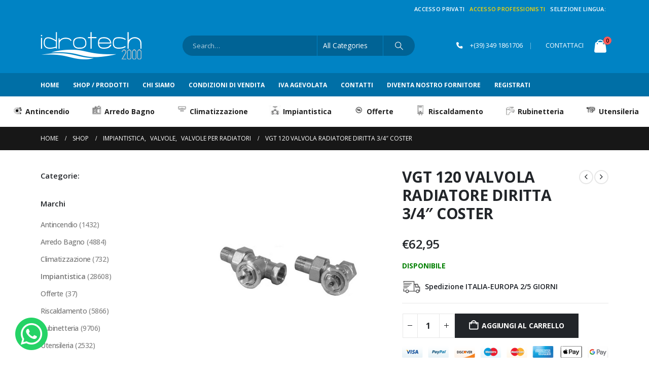

--- FILE ---
content_type: text/html; charset=UTF-8
request_url: https://www.idrotech2000.com/prodotto/vgt-120-valvola-radiatore-diritta-3-4-coster/
body_size: 29120
content:
<!DOCTYPE html>
<html  lang="it-IT">
<head>
<meta http-equiv="X-UA-Compatible" content="IE=edge" />
<meta http-equiv="Content-Type" content="text/html; charset=UTF-8" />
<meta name="viewport" content="width=device-width, initial-scale=1, minimum-scale=1" />
<link rel="profile" href="https://gmpg.org/xfn/11" />
<link rel="pingback" href="https://www.idrotech2000.com/xmlrpc.php" />
<meta name='robots' content='index, follow, max-image-preview:large, max-snippet:-1, max-video-preview:-1' />
<!-- Google Tag Manager for WordPress by gtm4wp.com -->
<script data-cfasync="false" data-pagespeed-no-defer>
var gtm4wp_datalayer_name = "dataLayer";
var dataLayer = dataLayer || [];
const gtm4wp_use_sku_instead = 0;
const gtm4wp_currency = 'EUR';
const gtm4wp_product_per_impression = 10;
const gtm4wp_clear_ecommerce = false;
const gtm4wp_datalayer_max_timeout = 2000;
</script>
<!-- End Google Tag Manager for WordPress by gtm4wp.com -->
<!-- This site is optimized with the Yoast SEO plugin v26.7 - https://yoast.com/wordpress/plugins/seo/ -->
<title>VGT 120 VALVOLA RADIATORE DIRITTA 3/4&quot; COSTER - idrotech2000</title>
<link rel="canonical" href="https://www.idrotech2000.com/prodotto/vgt-120-valvola-radiatore-diritta-3-4-coster/" />
<meta property="og:locale" content="it_IT" />
<meta property="og:type" content="article" />
<meta property="og:title" content="VGT 120 VALVOLA RADIATORE DIRITTA 3/4&quot; COSTER - idrotech2000" />
<meta property="og:description" content="&nbsp;VGT 120 Generalità Attacco standard per testine termostatiche normalizzate, motorizzabile. DATI TECNICI Corpo valvola: ottone Stelo: acciaio inossidabile &nbsp; &nbsp; Spedizione ITALIA-EUROPA &nbsp;2 / 5 &nbsp;GIORNI &nbsp; Ordina anche al telefono &nbsp;3491861706 Assistenza clienti tramite telefono, email, chat &nbsp; &nbsp; Listino per professionisti se hai partita iva clicca qui&nbsp; Spedizione sempre assicurata 100% soddisfatti o rimborsati Trovato un prezzo migliore? richiedi un preventivo Spedizione in tutto il mondo per extra UE contattaci&nbsp; &nbsp;" />
<meta property="og:url" content="https://www.idrotech2000.com/prodotto/vgt-120-valvola-radiatore-diritta-3-4-coster/" />
<meta property="og:site_name" content="idrotech2000" />
<meta property="article:publisher" content="https://www.facebook.com/idrotech2000" />
<meta property="article:modified_time" content="2025-07-14T23:57:13+00:00" />
<meta property="og:image" content="https://www.idrotech2000.com/wp-content/uploads/2024/02/VGT-120.jpg" />
<meta property="og:image:width" content="500" />
<meta property="og:image:height" content="500" />
<meta property="og:image:type" content="image/jpeg" />
<meta name="twitter:card" content="summary_large_image" />
<script type="application/ld+json" class="yoast-schema-graph">{"@context":"https://schema.org","@graph":[{"@type":"WebPage","@id":"https://www.idrotech2000.com/prodotto/vgt-120-valvola-radiatore-diritta-3-4-coster/","url":"https://www.idrotech2000.com/prodotto/vgt-120-valvola-radiatore-diritta-3-4-coster/","name":"VGT 120 VALVOLA RADIATORE DIRITTA 3/4\" COSTER - idrotech2000","isPartOf":{"@id":"https://www.idrotech2000.com/#website"},"primaryImageOfPage":{"@id":"https://www.idrotech2000.com/prodotto/vgt-120-valvola-radiatore-diritta-3-4-coster/#primaryimage"},"image":{"@id":"https://www.idrotech2000.com/prodotto/vgt-120-valvola-radiatore-diritta-3-4-coster/#primaryimage"},"thumbnailUrl":"https://www.idrotech2000.com/wp-content/uploads/2024/02/VGT-120.jpg","datePublished":"2025-07-14T23:57:05+00:00","dateModified":"2025-07-14T23:57:13+00:00","breadcrumb":{"@id":"https://www.idrotech2000.com/prodotto/vgt-120-valvola-radiatore-diritta-3-4-coster/#breadcrumb"},"inLanguage":"it-IT","potentialAction":[{"@type":"ReadAction","target":["https://www.idrotech2000.com/prodotto/vgt-120-valvola-radiatore-diritta-3-4-coster/"]}]},{"@type":"ImageObject","inLanguage":"it-IT","@id":"https://www.idrotech2000.com/prodotto/vgt-120-valvola-radiatore-diritta-3-4-coster/#primaryimage","url":"https://www.idrotech2000.com/wp-content/uploads/2024/02/VGT-120.jpg","contentUrl":"https://www.idrotech2000.com/wp-content/uploads/2024/02/VGT-120.jpg","width":500,"height":500},{"@type":"BreadcrumbList","@id":"https://www.idrotech2000.com/prodotto/vgt-120-valvola-radiatore-diritta-3-4-coster/#breadcrumb","itemListElement":[{"@type":"ListItem","position":1,"name":"Home","item":"https://www.idrotech2000.com/"},{"@type":"ListItem","position":2,"name":"Shop","item":"https://www.idrotech2000.com/shop/"},{"@type":"ListItem","position":3,"name":"VGT 120 VALVOLA RADIATORE DIRITTA 3/4&#8243; COSTER"}]},{"@type":"WebSite","@id":"https://www.idrotech2000.com/#website","url":"https://www.idrotech2000.com/","name":"idrotech2000","description":"Vendita di prodotti idrotermosanitari.","publisher":{"@id":"https://www.idrotech2000.com/#organization"},"potentialAction":[{"@type":"SearchAction","target":{"@type":"EntryPoint","urlTemplate":"https://www.idrotech2000.com/?s={search_term_string}"},"query-input":{"@type":"PropertyValueSpecification","valueRequired":true,"valueName":"search_term_string"}}],"inLanguage":"it-IT"},{"@type":"Organization","@id":"https://www.idrotech2000.com/#organization","name":"idrotech2000","url":"https://www.idrotech2000.com/","logo":{"@type":"ImageObject","inLanguage":"it-IT","@id":"https://www.idrotech2000.com/#/schema/logo/image/","url":"https://www.idrotech2000.com/wp-content/uploads/2023/06/logo_black_plus_2022-2-1.png","contentUrl":"https://www.idrotech2000.com/wp-content/uploads/2023/06/logo_black_plus_2022-2-1.png","width":199,"height":72,"caption":"idrotech2000"},"image":{"@id":"https://www.idrotech2000.com/#/schema/logo/image/"},"sameAs":["https://www.facebook.com/idrotech2000"]}]}</script>
<!-- / Yoast SEO plugin. -->
<link rel='dns-prefetch' href='//widget.feedaty.com' />
<link rel='dns-prefetch' href='//translate.google.com' />
<link rel="alternate" type="application/rss+xml" title="idrotech2000 &raquo; Feed" href="https://www.idrotech2000.com/feed/" />
<link rel="alternate" type="application/rss+xml" title="idrotech2000 &raquo; Feed dei commenti" href="https://www.idrotech2000.com/comments/feed/" />
<link rel="alternate" type="application/rss+xml" title="idrotech2000 &raquo; VGT 120 VALVOLA RADIATORE DIRITTA 3/4&#8243; COSTER Feed dei commenti" href="https://www.idrotech2000.com/prodotto/vgt-120-valvola-radiatore-diritta-3-4-coster/feed/" />
<link rel="alternate" title="oEmbed (JSON)" type="application/json+oembed" href="https://www.idrotech2000.com/wp-json/oembed/1.0/embed?url=https%3A%2F%2Fwww.idrotech2000.com%2Fprodotto%2Fvgt-120-valvola-radiatore-diritta-3-4-coster%2F" />
<link rel="alternate" title="oEmbed (XML)" type="text/xml+oembed" href="https://www.idrotech2000.com/wp-json/oembed/1.0/embed?url=https%3A%2F%2Fwww.idrotech2000.com%2Fprodotto%2Fvgt-120-valvola-radiatore-diritta-3-4-coster%2F&#038;format=xml" />
<link rel="shortcut icon" href="//www.idrotech2000.com/wp-content/themes/porto/images/logo/favicon.ico" type="image/x-icon" />
<link rel="apple-touch-icon" href="//www.idrotech2000.com/wp-content/themes/porto/images/logo/apple-touch-icon.png" />
<link rel="apple-touch-icon" sizes="120x120" href="//www.idrotech2000.com/wp-content/themes/porto/images/logo/apple-touch-icon_120x120.png" />
<link rel="apple-touch-icon" sizes="76x76" href="//www.idrotech2000.com/wp-content/themes/porto/images/logo/apple-touch-icon_76x76.png" />
<link rel="apple-touch-icon" sizes="152x152" href="//www.idrotech2000.com/wp-content/themes/porto/images/logo/apple-touch-icon_152x152.png" />
<style id='wp-img-auto-sizes-contain-inline-css'>
img:is([sizes=auto i],[sizes^="auto," i]){contain-intrinsic-size:3000px 1500px}
/*# sourceURL=wp-img-auto-sizes-contain-inline-css */
</style>
<!-- <link rel='stylesheet' id='berocket_aapf_widget-style-css' href='https://www.idrotech2000.com/wp-content/plugins/woocommerce-ajax-filters/assets/frontend/css/fullmain.min.css?ver=1.6.9.4' media='all' /> -->
<!-- <link rel='stylesheet' id='wp-block-library-css' href='https://www.idrotech2000.com/wp-includes/css/dist/block-library/style.min.css?ver=6.9' media='all' /> -->
<link rel="stylesheet" type="text/css" href="//www.idrotech2000.com/wp-content/cache/wpfc-minified/fddg5pab/du06n.css" media="all"/>
<style id='global-styles-inline-css'>
:root{--wp--preset--aspect-ratio--square: 1;--wp--preset--aspect-ratio--4-3: 4/3;--wp--preset--aspect-ratio--3-4: 3/4;--wp--preset--aspect-ratio--3-2: 3/2;--wp--preset--aspect-ratio--2-3: 2/3;--wp--preset--aspect-ratio--16-9: 16/9;--wp--preset--aspect-ratio--9-16: 9/16;--wp--preset--color--black: #000000;--wp--preset--color--cyan-bluish-gray: #abb8c3;--wp--preset--color--white: #ffffff;--wp--preset--color--pale-pink: #f78da7;--wp--preset--color--vivid-red: #cf2e2e;--wp--preset--color--luminous-vivid-orange: #ff6900;--wp--preset--color--luminous-vivid-amber: #fcb900;--wp--preset--color--light-green-cyan: #7bdcb5;--wp--preset--color--vivid-green-cyan: #00d084;--wp--preset--color--pale-cyan-blue: #8ed1fc;--wp--preset--color--vivid-cyan-blue: #0693e3;--wp--preset--color--vivid-purple: #9b51e0;--wp--preset--color--primary: var(--porto-primary-color);--wp--preset--color--secondary: var(--porto-secondary-color);--wp--preset--color--tertiary: var(--porto-tertiary-color);--wp--preset--color--quaternary: var(--porto-quaternary-color);--wp--preset--color--dark: var(--porto-dark-color);--wp--preset--color--light: var(--porto-light-color);--wp--preset--color--primary-hover: var(--porto-primary-light-5);--wp--preset--gradient--vivid-cyan-blue-to-vivid-purple: linear-gradient(135deg,rgb(6,147,227) 0%,rgb(155,81,224) 100%);--wp--preset--gradient--light-green-cyan-to-vivid-green-cyan: linear-gradient(135deg,rgb(122,220,180) 0%,rgb(0,208,130) 100%);--wp--preset--gradient--luminous-vivid-amber-to-luminous-vivid-orange: linear-gradient(135deg,rgb(252,185,0) 0%,rgb(255,105,0) 100%);--wp--preset--gradient--luminous-vivid-orange-to-vivid-red: linear-gradient(135deg,rgb(255,105,0) 0%,rgb(207,46,46) 100%);--wp--preset--gradient--very-light-gray-to-cyan-bluish-gray: linear-gradient(135deg,rgb(238,238,238) 0%,rgb(169,184,195) 100%);--wp--preset--gradient--cool-to-warm-spectrum: linear-gradient(135deg,rgb(74,234,220) 0%,rgb(151,120,209) 20%,rgb(207,42,186) 40%,rgb(238,44,130) 60%,rgb(251,105,98) 80%,rgb(254,248,76) 100%);--wp--preset--gradient--blush-light-purple: linear-gradient(135deg,rgb(255,206,236) 0%,rgb(152,150,240) 100%);--wp--preset--gradient--blush-bordeaux: linear-gradient(135deg,rgb(254,205,165) 0%,rgb(254,45,45) 50%,rgb(107,0,62) 100%);--wp--preset--gradient--luminous-dusk: linear-gradient(135deg,rgb(255,203,112) 0%,rgb(199,81,192) 50%,rgb(65,88,208) 100%);--wp--preset--gradient--pale-ocean: linear-gradient(135deg,rgb(255,245,203) 0%,rgb(182,227,212) 50%,rgb(51,167,181) 100%);--wp--preset--gradient--electric-grass: linear-gradient(135deg,rgb(202,248,128) 0%,rgb(113,206,126) 100%);--wp--preset--gradient--midnight: linear-gradient(135deg,rgb(2,3,129) 0%,rgb(40,116,252) 100%);--wp--preset--font-size--small: 13px;--wp--preset--font-size--medium: 20px;--wp--preset--font-size--large: 36px;--wp--preset--font-size--x-large: 42px;--wp--preset--spacing--20: 0.44rem;--wp--preset--spacing--30: 0.67rem;--wp--preset--spacing--40: 1rem;--wp--preset--spacing--50: 1.5rem;--wp--preset--spacing--60: 2.25rem;--wp--preset--spacing--70: 3.38rem;--wp--preset--spacing--80: 5.06rem;--wp--preset--shadow--natural: 6px 6px 9px rgba(0, 0, 0, 0.2);--wp--preset--shadow--deep: 12px 12px 50px rgba(0, 0, 0, 0.4);--wp--preset--shadow--sharp: 6px 6px 0px rgba(0, 0, 0, 0.2);--wp--preset--shadow--outlined: 6px 6px 0px -3px rgb(255, 255, 255), 6px 6px rgb(0, 0, 0);--wp--preset--shadow--crisp: 6px 6px 0px rgb(0, 0, 0);}:where(.is-layout-flex){gap: 0.5em;}:where(.is-layout-grid){gap: 0.5em;}body .is-layout-flex{display: flex;}.is-layout-flex{flex-wrap: wrap;align-items: center;}.is-layout-flex > :is(*, div){margin: 0;}body .is-layout-grid{display: grid;}.is-layout-grid > :is(*, div){margin: 0;}:where(.wp-block-columns.is-layout-flex){gap: 2em;}:where(.wp-block-columns.is-layout-grid){gap: 2em;}:where(.wp-block-post-template.is-layout-flex){gap: 1.25em;}:where(.wp-block-post-template.is-layout-grid){gap: 1.25em;}.has-black-color{color: var(--wp--preset--color--black) !important;}.has-cyan-bluish-gray-color{color: var(--wp--preset--color--cyan-bluish-gray) !important;}.has-white-color{color: var(--wp--preset--color--white) !important;}.has-pale-pink-color{color: var(--wp--preset--color--pale-pink) !important;}.has-vivid-red-color{color: var(--wp--preset--color--vivid-red) !important;}.has-luminous-vivid-orange-color{color: var(--wp--preset--color--luminous-vivid-orange) !important;}.has-luminous-vivid-amber-color{color: var(--wp--preset--color--luminous-vivid-amber) !important;}.has-light-green-cyan-color{color: var(--wp--preset--color--light-green-cyan) !important;}.has-vivid-green-cyan-color{color: var(--wp--preset--color--vivid-green-cyan) !important;}.has-pale-cyan-blue-color{color: var(--wp--preset--color--pale-cyan-blue) !important;}.has-vivid-cyan-blue-color{color: var(--wp--preset--color--vivid-cyan-blue) !important;}.has-vivid-purple-color{color: var(--wp--preset--color--vivid-purple) !important;}.has-black-background-color{background-color: var(--wp--preset--color--black) !important;}.has-cyan-bluish-gray-background-color{background-color: var(--wp--preset--color--cyan-bluish-gray) !important;}.has-white-background-color{background-color: var(--wp--preset--color--white) !important;}.has-pale-pink-background-color{background-color: var(--wp--preset--color--pale-pink) !important;}.has-vivid-red-background-color{background-color: var(--wp--preset--color--vivid-red) !important;}.has-luminous-vivid-orange-background-color{background-color: var(--wp--preset--color--luminous-vivid-orange) !important;}.has-luminous-vivid-amber-background-color{background-color: var(--wp--preset--color--luminous-vivid-amber) !important;}.has-light-green-cyan-background-color{background-color: var(--wp--preset--color--light-green-cyan) !important;}.has-vivid-green-cyan-background-color{background-color: var(--wp--preset--color--vivid-green-cyan) !important;}.has-pale-cyan-blue-background-color{background-color: var(--wp--preset--color--pale-cyan-blue) !important;}.has-vivid-cyan-blue-background-color{background-color: var(--wp--preset--color--vivid-cyan-blue) !important;}.has-vivid-purple-background-color{background-color: var(--wp--preset--color--vivid-purple) !important;}.has-black-border-color{border-color: var(--wp--preset--color--black) !important;}.has-cyan-bluish-gray-border-color{border-color: var(--wp--preset--color--cyan-bluish-gray) !important;}.has-white-border-color{border-color: var(--wp--preset--color--white) !important;}.has-pale-pink-border-color{border-color: var(--wp--preset--color--pale-pink) !important;}.has-vivid-red-border-color{border-color: var(--wp--preset--color--vivid-red) !important;}.has-luminous-vivid-orange-border-color{border-color: var(--wp--preset--color--luminous-vivid-orange) !important;}.has-luminous-vivid-amber-border-color{border-color: var(--wp--preset--color--luminous-vivid-amber) !important;}.has-light-green-cyan-border-color{border-color: var(--wp--preset--color--light-green-cyan) !important;}.has-vivid-green-cyan-border-color{border-color: var(--wp--preset--color--vivid-green-cyan) !important;}.has-pale-cyan-blue-border-color{border-color: var(--wp--preset--color--pale-cyan-blue) !important;}.has-vivid-cyan-blue-border-color{border-color: var(--wp--preset--color--vivid-cyan-blue) !important;}.has-vivid-purple-border-color{border-color: var(--wp--preset--color--vivid-purple) !important;}.has-vivid-cyan-blue-to-vivid-purple-gradient-background{background: var(--wp--preset--gradient--vivid-cyan-blue-to-vivid-purple) !important;}.has-light-green-cyan-to-vivid-green-cyan-gradient-background{background: var(--wp--preset--gradient--light-green-cyan-to-vivid-green-cyan) !important;}.has-luminous-vivid-amber-to-luminous-vivid-orange-gradient-background{background: var(--wp--preset--gradient--luminous-vivid-amber-to-luminous-vivid-orange) !important;}.has-luminous-vivid-orange-to-vivid-red-gradient-background{background: var(--wp--preset--gradient--luminous-vivid-orange-to-vivid-red) !important;}.has-very-light-gray-to-cyan-bluish-gray-gradient-background{background: var(--wp--preset--gradient--very-light-gray-to-cyan-bluish-gray) !important;}.has-cool-to-warm-spectrum-gradient-background{background: var(--wp--preset--gradient--cool-to-warm-spectrum) !important;}.has-blush-light-purple-gradient-background{background: var(--wp--preset--gradient--blush-light-purple) !important;}.has-blush-bordeaux-gradient-background{background: var(--wp--preset--gradient--blush-bordeaux) !important;}.has-luminous-dusk-gradient-background{background: var(--wp--preset--gradient--luminous-dusk) !important;}.has-pale-ocean-gradient-background{background: var(--wp--preset--gradient--pale-ocean) !important;}.has-electric-grass-gradient-background{background: var(--wp--preset--gradient--electric-grass) !important;}.has-midnight-gradient-background{background: var(--wp--preset--gradient--midnight) !important;}.has-small-font-size{font-size: var(--wp--preset--font-size--small) !important;}.has-medium-font-size{font-size: var(--wp--preset--font-size--medium) !important;}.has-large-font-size{font-size: var(--wp--preset--font-size--large) !important;}.has-x-large-font-size{font-size: var(--wp--preset--font-size--x-large) !important;}
/*# sourceURL=global-styles-inline-css */
</style>
<style id='classic-theme-styles-inline-css'>
/*! This file is auto-generated */
.wp-block-button__link{color:#fff;background-color:#32373c;border-radius:9999px;box-shadow:none;text-decoration:none;padding:calc(.667em + 2px) calc(1.333em + 2px);font-size:1.125em}.wp-block-file__button{background:#32373c;color:#fff;text-decoration:none}
/*# sourceURL=/wp-includes/css/classic-themes.min.css */
</style>
<!-- <link rel='stylesheet' id='contact-form-7-css' href='https://www.idrotech2000.com/wp-content/plugins/contact-form-7/includes/css/styles.css?ver=6.1.4' media='all' /> -->
<!-- <link rel='stylesheet' id='feedaty-rating-for-woocommerce-css' href='https://www.idrotech2000.com/wp-content/plugins/feedaty-rating-for-woocommerce/public/css/feedaty-rating-for-woocommerce-public.css?ver=1.0.31' media='all' /> -->
<!-- <link rel='stylesheet' id='google-language-translator-css' href='https://www.idrotech2000.com/wp-content/plugins/google-language-translator/css/style.css?ver=6.0.20' media='' /> -->
<!-- <link rel='stylesheet' id='prefix-style-css' href='https://www.idrotech2000.com/wp-content/plugins/language-icons-flags-switcher/style.css?ver=6.9' media='all' /> -->
<!-- <link rel='stylesheet' id='wcfad-style-css' href='https://www.idrotech2000.com/wp-content/plugins/woocommerce-fees-discounts/assets/css/wcfad-style.css?ver=2.7.8' media='all' /> -->
<!-- <link rel='stylesheet' id='wcmo-style-css' href='https://www.idrotech2000.com/wp-content/plugins/woocommerce-members-only/assets/css/wcmo-style.css?ver=2.0.7' media='' /> -->
<!-- <link rel='stylesheet' id='photoswipe-css' href='https://www.idrotech2000.com/wp-content/plugins/woocommerce/assets/css/photoswipe/photoswipe.min.css?ver=10.4.3' media='all' /> -->
<!-- <link rel='stylesheet' id='photoswipe-default-skin-css' href='https://www.idrotech2000.com/wp-content/plugins/woocommerce/assets/css/photoswipe/default-skin/default-skin.min.css?ver=10.4.3' media='all' /> -->
<link rel="stylesheet" type="text/css" href="//www.idrotech2000.com/wp-content/cache/wpfc-minified/dfz6xq3s/du0gn.css" media="all"/>
<style id='woocommerce-inline-inline-css'>
.woocommerce form .form-row .required { visibility: visible; }
/*# sourceURL=woocommerce-inline-inline-css */
</style>
<!-- <link rel='stylesheet' id='gateway-css' href='https://www.idrotech2000.com/wp-content/plugins/woocommerce-paypal-payments/modules/ppcp-button/assets/css/gateway.css?ver=3.3.1' media='all' /> -->
<!-- <link rel='stylesheet' id='wc-ppcp-applepay-css' href='https://www.idrotech2000.com/wp-content/plugins/woocommerce-paypal-payments/modules/ppcp-applepay/assets/css/styles.css?ver=3.3.1' media='all' /> -->
<!-- <link rel='stylesheet' id='wc-ppcp-googlepay-css' href='https://www.idrotech2000.com/wp-content/plugins/woocommerce-paypal-payments/modules/ppcp-googlepay/assets/css/styles.css?ver=3.3.1' media='all' /> -->
<!-- <link rel='stylesheet' id='porto-fs-progress-bar-css' href='https://www.idrotech2000.com/wp-content/themes/porto/inc/lib/woocommerce-shipping-progress-bar/shipping-progress-bar.css?ver=7.5.1' media='all' /> -->
<!-- <link rel='stylesheet' id='bsf-Defaults-css' href='https://www.idrotech2000.com/wp-content/uploads/smile_fonts/Defaults/Defaults.css?ver=3.21.1' media='all' /> -->
<!-- <link rel='stylesheet' id='porto-css-vars-css' href='https://www.idrotech2000.com/wp-content/uploads/porto_styles/theme_css_vars.css?ver=7.5.1' media='all' /> -->
<!-- <link rel='stylesheet' id='js_composer_front-css' href='https://www.idrotech2000.com/wp-content/plugins/js_composer/assets/css/js_composer.min.css?ver=8.4.1' media='all' /> -->
<!-- <link rel='stylesheet' id='bootstrap-css' href='https://www.idrotech2000.com/wp-content/uploads/porto_styles/bootstrap.css?ver=7.5.1' media='all' /> -->
<!-- <link rel='stylesheet' id='porto-plugins-css' href='https://www.idrotech2000.com/wp-content/themes/porto/css/plugins.css?ver=7.5.1' media='all' /> -->
<!-- <link rel='stylesheet' id='porto-theme-css' href='https://www.idrotech2000.com/wp-content/themes/porto/css/theme.css?ver=7.5.1' media='all' /> -->
<!-- <link rel='stylesheet' id='porto-animate-css' href='https://www.idrotech2000.com/wp-content/themes/porto/css/part/animate.css?ver=7.5.1' media='all' /> -->
<!-- <link rel='stylesheet' id='porto-widget-contact-info-css' href='https://www.idrotech2000.com/wp-content/themes/porto/css/part/widget-contact-info.css?ver=7.5.1' media='all' /> -->
<!-- <link rel='stylesheet' id='porto-widget-tag-cloud-css' href='https://www.idrotech2000.com/wp-content/themes/porto/css/part/widget-tag-cloud.css?ver=7.5.1' media='all' /> -->
<!-- <link rel='stylesheet' id='porto-widget-follow-us-css' href='https://www.idrotech2000.com/wp-content/themes/porto/css/part/widget-follow-us.css?ver=7.5.1' media='all' /> -->
<!-- <link rel='stylesheet' id='porto-blog-legacy-css' href='https://www.idrotech2000.com/wp-content/themes/porto/css/part/blog-legacy.css?ver=7.5.1' media='all' /> -->
<!-- <link rel='stylesheet' id='porto-header-shop-css' href='https://www.idrotech2000.com/wp-content/themes/porto/css/part/header-shop.css?ver=7.5.1' media='all' /> -->
<!-- <link rel='stylesheet' id='porto-header-legacy-css' href='https://www.idrotech2000.com/wp-content/themes/porto/css/part/header-legacy.css?ver=7.5.1' media='all' /> -->
<!-- <link rel='stylesheet' id='porto-footer-legacy-css' href='https://www.idrotech2000.com/wp-content/themes/porto/css/part/footer-legacy.css?ver=7.5.1' media='all' /> -->
<!-- <link rel='stylesheet' id='porto-side-nav-panel-css' href='https://www.idrotech2000.com/wp-content/themes/porto/css/part/side-nav-panel.css?ver=7.5.1' media='all' /> -->
<!-- <link rel='stylesheet' id='porto-revslider-css' href='https://www.idrotech2000.com/wp-content/themes/porto/css/part/revslider.css?ver=7.5.1' media='all' /> -->
<!-- <link rel='stylesheet' id='porto-sitemap-css' href='https://www.idrotech2000.com/wp-content/themes/porto/css/part/sitemap.css?ver=7.5.1' media='all' /> -->
<link rel="stylesheet" type="text/css" href="//www.idrotech2000.com/wp-content/cache/wpfc-minified/jpxnl30o/hjwgo.css" media="all"/>
<!-- <link rel='stylesheet' id='porto-media-mobile-sidebar-css' href='https://www.idrotech2000.com/wp-content/themes/porto/css/part/media-mobile-sidebar.css?ver=7.5.1' media='(max-width:991px)' /> -->
<link rel="stylesheet" type="text/css" href="//www.idrotech2000.com/wp-content/cache/wpfc-minified/kcruj589/du06n.css" media="(max-width:991px)"/>
<!-- <link rel='stylesheet' id='porto-theme-portfolio-css' href='https://www.idrotech2000.com/wp-content/themes/porto/css/theme_portfolio.css?ver=7.5.1' media='all' /> -->
<!-- <link rel='stylesheet' id='porto-theme-member-css' href='https://www.idrotech2000.com/wp-content/themes/porto/css/theme_member.css?ver=7.5.1' media='all' /> -->
<!-- <link rel='stylesheet' id='porto-shortcodes-css' href='https://www.idrotech2000.com/wp-content/uploads/porto_styles/shortcodes.css?ver=7.5.1' media='all' /> -->
<!-- <link rel='stylesheet' id='porto-theme-shop-css' href='https://www.idrotech2000.com/wp-content/themes/porto/css/theme_shop.css?ver=7.5.1' media='all' /> -->
<!-- <link rel='stylesheet' id='porto-only-product-css' href='https://www.idrotech2000.com/wp-content/themes/porto/css/part/only-product.css?ver=7.5.1' media='all' /> -->
<!-- <link rel='stylesheet' id='porto-shop-legacy-css' href='https://www.idrotech2000.com/wp-content/themes/porto/css/part/shop-legacy.css?ver=7.5.1' media='all' /> -->
<!-- <link rel='stylesheet' id='porto-shop-sidebar-base-css' href='https://www.idrotech2000.com/wp-content/themes/porto/css/part/shop-sidebar-base.css?ver=7.5.1' media='all' /> -->
<!-- <link rel='stylesheet' id='porto-woo-widget-product-search-css' href='https://www.idrotech2000.com/wp-content/themes/porto/css/part/woo-widget-product-search.css?ver=7.5.1' media='all' /> -->
<!-- <link rel='stylesheet' id='porto-theme-wpb-css' href='https://www.idrotech2000.com/wp-content/themes/porto/css/theme_wpb.css?ver=7.5.1' media='all' /> -->
<!-- <link rel='stylesheet' id='porto-theme-radius-css' href='https://www.idrotech2000.com/wp-content/themes/porto/css/theme_radius.css?ver=7.5.1' media='all' /> -->
<!-- <link rel='stylesheet' id='porto-dynamic-style-css' href='https://www.idrotech2000.com/wp-content/uploads/porto_styles/dynamic_style.css?ver=7.5.1' media='all' /> -->
<!-- <link rel='stylesheet' id='porto-type-builder-css' href='https://www.idrotech2000.com/wp-content/plugins/porto-functionality/builders/assets/type-builder.css?ver=3.5.1' media='all' /> -->
<!-- <link rel='stylesheet' id='porto-account-login-style-css' href='https://www.idrotech2000.com/wp-content/themes/porto/css/theme/shop/login-style/account-login.css?ver=7.5.1' media='all' /> -->
<!-- <link rel='stylesheet' id='porto-theme-woopage-css' href='https://www.idrotech2000.com/wp-content/themes/porto/css/theme/shop/other/woopage.css?ver=7.5.1' media='all' /> -->
<!-- <link rel='stylesheet' id='porto-style-css' href='https://www.idrotech2000.com/wp-content/themes/porto/style.css?ver=7.5.1' media='all' /> -->
<link rel="stylesheet" type="text/css" href="//www.idrotech2000.com/wp-content/cache/wpfc-minified/lyg8mxoj/du06n.css" media="all"/>
<style id='porto-style-inline-css'>
.side-header-narrow-bar-logo{max-width:170px}@media (min-width:992px){}.page-top .page-title-wrap{line-height:0}.product-images .img-thumbnail .inner,.product-images .img-thumbnail .inner img{-webkit-transform:none;transform:none}.sticky-product{position:fixed;top:0;left:0;width:100%;z-index:1001;background-color:#fff;box-shadow:0 3px 5px rgba(0,0,0,0.08);padding:15px 0}.sticky-product.pos-bottom{top:auto;bottom:var(--porto-icon-menus-mobile,0);box-shadow:0 -3px 5px rgba(0,0,0,0.08)}.sticky-product .container{display:-ms-flexbox;display:flex;-ms-flex-align:center;align-items:center;-ms-flex-wrap:wrap;flex-wrap:wrap}.sticky-product .sticky-image{max-width:60px;margin-right:15px}.sticky-product .add-to-cart{-ms-flex:1;flex:1;text-align:right;margin-top:5px}.sticky-product .product-name{font-size:16px;font-weight:600;line-height:inherit;margin-bottom:0}.sticky-product .sticky-detail{line-height:1.5;display:-ms-flexbox;display:flex}.sticky-product .star-rating{margin:5px 15px;font-size:1em}.sticky-product .availability{padding-top:2px}.sticky-product .sticky-detail .price{font-family:Open Sans,Open Sans,sans-serif;font-weight:400;margin-bottom:0;font-size:1.3em;line-height:1.5}.sticky-product.pos-top:not(.hide){top:0;opacity:1;visibility:visible;transform:translate3d( 0,0,0 )}.sticky-product.pos-top.scroll-down{opacity:0 !important;visibility:hidden;transform:translate3d( 0,-100%,0 )}.sticky-product.sticky-ready{transition:left .3s,visibility 0.3s,opacity 0.3s,transform 0.3s,top 0.3s ease}.sticky-product .quantity.extra-type{display:none}@media (min-width:992px){body.single-product .sticky-product .container{padding-left:calc(var(--porto-grid-gutter-width) / 2);padding-right:calc(var(--porto-grid-gutter-width) / 2)}}.sticky-product .container{padding-left:var(--porto-fluid-spacing);padding-right:var(--porto-fluid-spacing)}@media (max-width:768px){.sticky-product .sticky-image,.sticky-product .sticky-detail,.sticky-product{display:none}.sticky-product.show-mobile{display:block;padding-top:10px;padding-bottom:10px}.sticky-product.show-mobile .add-to-cart{margin-top:0}.sticky-product.show-mobile .single_add_to_cart_button{margin:0;width:100%}}.tag-cloud-link{background:#ddd !important;color:#222 !important}@media (max-width:375px){#header .searchform{right:-25px !important}}ul.products li.product-category .thumb-info-wrapper:after{background:transparent !important}ul.products li.product-category .thumb-info-wrapper:after:hover{background:transparent !important}.thumb-info .thumb-info-title{color:inherit !important}.thumb-info .thumb-info-title .thumb-info-type{color:#333 !important}#side-nav-panel .accordion-menu li.menu-item > a,#side-nav-panel .menu-custom-block a{color:#0077b3 !important}.link-top-gold a{color:gold !important}
/*# sourceURL=porto-style-inline-css */
</style>
<!-- <link rel='stylesheet' id='porto-360-gallery-css' href='https://www.idrotech2000.com/wp-content/themes/porto/inc/lib/threesixty/threesixty.css?ver=7.5.1' media='all' /> -->
<!-- <link rel='stylesheet' id='styles-child-css' href='https://www.idrotech2000.com/wp-content/themes/porto-child/style.css?ver=6.9' media='all' /> -->
<link rel="stylesheet" type="text/css" href="//www.idrotech2000.com/wp-content/cache/wpfc-minified/nqlsmhd/du06n.css" media="all"/>
<script src='//www.idrotech2000.com/wp-content/cache/wpfc-minified/8lw95cot/du06n.js' type="e92ca9d924d26254ffb9cec0-text/javascript"></script>
<!-- <script src="https://www.idrotech2000.com/wp-includes/js/jquery/jquery.min.js?ver=3.7.1" id="jquery-core-js"></script> -->
<!-- <script src="https://www.idrotech2000.com/wp-includes/js/jquery/jquery-migrate.min.js?ver=3.4.1" id="jquery-migrate-js"></script> -->
<!-- <script src="https://www.idrotech2000.com/wp-content/plugins/woocommerce/assets/js/jquery-blockui/jquery.blockUI.min.js?ver=2.7.0-wc.10.4.3" id="wc-jquery-blockui-js" data-wp-strategy="defer"></script> -->
<script id="wc-add-to-cart-js-extra" type="e92ca9d924d26254ffb9cec0-text/javascript">
var wc_add_to_cart_params = {"ajax_url":"/wp-admin/admin-ajax.php","wc_ajax_url":"/?wc-ajax=%%endpoint%%","i18n_view_cart":"Visualizza carrello","cart_url":"https://www.idrotech2000.com/cart/","is_cart":"","cart_redirect_after_add":"yes"};
//# sourceURL=wc-add-to-cart-js-extra
</script>
<script src='//www.idrotech2000.com/wp-content/cache/wpfc-minified/77ibg7gz/du06n.js' type="e92ca9d924d26254ffb9cec0-text/javascript"></script>
<!-- <script src="https://www.idrotech2000.com/wp-content/plugins/woocommerce/assets/js/frontend/add-to-cart.min.js?ver=10.4.3" id="wc-add-to-cart-js" data-wp-strategy="defer"></script> -->
<!-- <script src="https://www.idrotech2000.com/wp-content/plugins/woocommerce/assets/js/photoswipe/photoswipe.min.js?ver=4.1.1-wc.10.4.3" id="wc-photoswipe-js" defer data-wp-strategy="defer"></script> -->
<!-- <script src="https://www.idrotech2000.com/wp-content/plugins/woocommerce/assets/js/photoswipe/photoswipe-ui-default.min.js?ver=4.1.1-wc.10.4.3" id="wc-photoswipe-ui-default-js" defer data-wp-strategy="defer"></script> -->
<script id="wc-single-product-js-extra" type="e92ca9d924d26254ffb9cec0-text/javascript">
var wc_single_product_params = {"i18n_required_rating_text":"Seleziona una valutazione","i18n_rating_options":["1 stella su 5","2 stelle su 5","3 stelle su 5","4 stelle su 5","5 stelle su 5"],"i18n_product_gallery_trigger_text":"Visualizza la galleria di immagini a schermo intero","review_rating_required":"no","flexslider":{"rtl":false,"animation":"slide","smoothHeight":true,"directionNav":false,"controlNav":"thumbnails","slideshow":false,"animationSpeed":500,"animationLoop":false,"allowOneSlide":false},"zoom_enabled":"","zoom_options":[],"photoswipe_enabled":"1","photoswipe_options":{"shareEl":false,"closeOnScroll":false,"history":false,"hideAnimationDuration":0,"showAnimationDuration":0},"flexslider_enabled":""};
//# sourceURL=wc-single-product-js-extra
</script>
<script src='//www.idrotech2000.com/wp-content/cache/wpfc-minified/8acca8mt/du06n.js' type="e92ca9d924d26254ffb9cec0-text/javascript"></script>
<!-- <script src="https://www.idrotech2000.com/wp-content/plugins/woocommerce/assets/js/frontend/single-product.min.js?ver=10.4.3" id="wc-single-product-js" defer data-wp-strategy="defer"></script> -->
<!-- <script src="https://www.idrotech2000.com/wp-content/plugins/woocommerce/assets/js/js-cookie/js.cookie.min.js?ver=2.1.4-wc.10.4.3" id="wc-js-cookie-js" defer data-wp-strategy="defer"></script> -->
<script id="woocommerce-js-extra" type="e92ca9d924d26254ffb9cec0-text/javascript">
var woocommerce_params = {"ajax_url":"/wp-admin/admin-ajax.php","wc_ajax_url":"/?wc-ajax=%%endpoint%%","i18n_password_show":"Mostra password","i18n_password_hide":"Nascondi password"};
//# sourceURL=woocommerce-js-extra
</script>
<script src='//www.idrotech2000.com/wp-content/cache/wpfc-minified/e1z4di06/du06n.js' type="e92ca9d924d26254ffb9cec0-text/javascript"></script>
<!-- <script src="https://www.idrotech2000.com/wp-content/plugins/woocommerce/assets/js/frontend/woocommerce.min.js?ver=10.4.3" id="woocommerce-js" defer data-wp-strategy="defer"></script> -->
<!-- <script src="https://www.idrotech2000.com/wp-content/plugins/js_composer/assets/js/vendors/woocommerce-add-to-cart.js?ver=8.4.1" id="vc_woocommerce-add-to-cart-js-js"></script> -->
<script id="wc-cart-fragments-js-extra" type="e92ca9d924d26254ffb9cec0-text/javascript">
var wc_cart_fragments_params = {"ajax_url":"/wp-admin/admin-ajax.php","wc_ajax_url":"/?wc-ajax=%%endpoint%%","cart_hash_key":"wc_cart_hash_aaff5046c92d3988950f2c4cd33001a3","fragment_name":"wc_fragments_aaff5046c92d3988950f2c4cd33001a3","request_timeout":"15000"};
//# sourceURL=wc-cart-fragments-js-extra
</script>
<script src='//www.idrotech2000.com/wp-content/cache/wpfc-minified/d4aui7d2/c1ibf.js' type="e92ca9d924d26254ffb9cec0-text/javascript"></script>
<!-- <script src="https://www.idrotech2000.com/wp-content/plugins/woocommerce/assets/js/frontend/cart-fragments.min.js?ver=10.4.3" id="wc-cart-fragments-js" defer data-wp-strategy="defer"></script> -->
<!-- <script src="https://www.idrotech2000.com/wp-content/plugins/woocommerce/assets/js/jquery-cookie/jquery.cookie.min.js?ver=1.4.1-wc.10.4.3" id="wc-jquery-cookie-js" defer data-wp-strategy="defer"></script> -->
<script type="e92ca9d924d26254ffb9cec0-text/javascript"></script><link rel="https://api.w.org/" href="https://www.idrotech2000.com/wp-json/" /><link rel="alternate" title="JSON" type="application/json" href="https://www.idrotech2000.com/wp-json/wp/v2/product/632222" /><link rel="EditURI" type="application/rsd+xml" title="RSD" href="https://www.idrotech2000.com/xmlrpc.php?rsd" />
<link rel='shortlink' href='https://www.idrotech2000.com/?p=632222' />
<style>#google_language_translator a{display:none!important;}div.skiptranslate.goog-te-gadget{display:inline!important;}.goog-te-gadget{color:transparent!important;}.goog-te-gadget{font-size:0px!important;}.goog-branding{display:none;}.goog-tooltip{display: none!important;}.goog-tooltip:hover{display: none!important;}.goog-text-highlight{background-color:transparent!important;border:none!important;box-shadow:none!important;}#google_language_translator select.goog-te-combo{color:#ffffff;}div.skiptranslate{display:none!important;}body{top:0px!important;}#goog-gt-{display:none!important;}font font{background-color:transparent!important;box-shadow:none!important;position:initial!important;}#glt-translate-trigger{bottom:auto;top:0;left:20px;right:auto;}.tool-container.tool-top{top:50px!important;bottom:auto!important;}.tool-container.tool-top .arrow{border-color:transparent transparent #d0cbcb;top:-14px;}#glt-translate-trigger > span{color:#ffffff;}#glt-translate-trigger{background:#0070ae;}.goog-te-gadget .goog-te-combo{width:100%;}#google_language_translator .goog-te-gadget .goog-te-combo{background:#0070ae;border:0!important;}</style><style></style>
<!-- Google Tag Manager for WordPress by gtm4wp.com -->
<!-- GTM Container placement set to automatic -->
<script data-cfasync="false" data-pagespeed-no-defer>
var dataLayer_content = {"pagePostType":"product","pagePostType2":"single-product","pagePostAuthor":"lanfiso","productRatingCounts":[],"productAverageRating":0,"productReviewCount":0,"productType":"simple","productIsVariable":0};
dataLayer.push( dataLayer_content );
</script>
<script data-cfasync="false" data-pagespeed-no-defer>
(function(w,d,s,l,i){w[l]=w[l]||[];w[l].push({'gtm.start':
new Date().getTime(),event:'gtm.js'});var f=d.getElementsByTagName(s)[0],
j=d.createElement(s),dl=l!='dataLayer'?'&l='+l:'';j.async=true;j.src=
'//www.googletagmanager.com/gtm.js?id='+i+dl;f.parentNode.insertBefore(j,f);
})(window,document,'script','dataLayer','GTM-KKXM5H4');
</script>
<!-- End Google Tag Manager for WordPress by gtm4wp.com -->		<script type="e92ca9d924d26254ffb9cec0-text/javascript" id="webfont-queue">
WebFontConfig = {
google: { families: [ 'Open+Sans:300,400,500,600,700,800','Shadows+Into+Light:400,700','Playfair+Display:400,700' ] }
};
(function(d) {
var wf = d.createElement('script'), s = d.scripts[d.scripts.length - 1];
wf.src = 'https://www.idrotech2000.com/wp-content/themes/porto/js/libs/webfont.js';
wf.async = true;
s.parentNode.insertBefore(wf, s);
})(document);</script>
<noscript><style>.woocommerce-product-gallery{ opacity: 1 !important; }</style></noscript>
<meta name="generator" content="Powered by WPBakery Page Builder - drag and drop page builder for WordPress."/>
<meta name="generator" content="Powered by Slider Revolution 6.7.34 - responsive, Mobile-Friendly Slider Plugin for WordPress with comfortable drag and drop interface." />
<script type="e92ca9d924d26254ffb9cec0-text/javascript">function setREVStartSize(e){
//window.requestAnimationFrame(function() {
window.RSIW = window.RSIW===undefined ? window.innerWidth : window.RSIW;
window.RSIH = window.RSIH===undefined ? window.innerHeight : window.RSIH;
try {
var pw = document.getElementById(e.c).parentNode.offsetWidth,
newh;
pw = pw===0 || isNaN(pw) || (e.l=="fullwidth" || e.layout=="fullwidth") ? window.RSIW : pw;
e.tabw = e.tabw===undefined ? 0 : parseInt(e.tabw);
e.thumbw = e.thumbw===undefined ? 0 : parseInt(e.thumbw);
e.tabh = e.tabh===undefined ? 0 : parseInt(e.tabh);
e.thumbh = e.thumbh===undefined ? 0 : parseInt(e.thumbh);
e.tabhide = e.tabhide===undefined ? 0 : parseInt(e.tabhide);
e.thumbhide = e.thumbhide===undefined ? 0 : parseInt(e.thumbhide);
e.mh = e.mh===undefined || e.mh=="" || e.mh==="auto" ? 0 : parseInt(e.mh,0);
if(e.layout==="fullscreen" || e.l==="fullscreen")
newh = Math.max(e.mh,window.RSIH);
else{
e.gw = Array.isArray(e.gw) ? e.gw : [e.gw];
for (var i in e.rl) if (e.gw[i]===undefined || e.gw[i]===0) e.gw[i] = e.gw[i-1];
e.gh = e.el===undefined || e.el==="" || (Array.isArray(e.el) && e.el.length==0)? e.gh : e.el;
e.gh = Array.isArray(e.gh) ? e.gh : [e.gh];
for (var i in e.rl) if (e.gh[i]===undefined || e.gh[i]===0) e.gh[i] = e.gh[i-1];
var nl = new Array(e.rl.length),
ix = 0,
sl;
e.tabw = e.tabhide>=pw ? 0 : e.tabw;
e.thumbw = e.thumbhide>=pw ? 0 : e.thumbw;
e.tabh = e.tabhide>=pw ? 0 : e.tabh;
e.thumbh = e.thumbhide>=pw ? 0 : e.thumbh;
for (var i in e.rl) nl[i] = e.rl[i]<window.RSIW ? 0 : e.rl[i];
sl = nl[0];
for (var i in nl) if (sl>nl[i] && nl[i]>0) { sl = nl[i]; ix=i;}
var m = pw>(e.gw[ix]+e.tabw+e.thumbw) ? 1 : (pw-(e.tabw+e.thumbw)) / (e.gw[ix]);
newh =  (e.gh[ix] * m) + (e.tabh + e.thumbh);
}
var el = document.getElementById(e.c);
if (el!==null && el) el.style.height = newh+"px";
el = document.getElementById(e.c+"_wrapper");
if (el!==null && el) {
el.style.height = newh+"px";
el.style.display = "block";
}
} catch(e){
console.log("Failure at Presize of Slider:" + e)
}
//});
};</script>
<noscript><style> .wpb_animate_when_almost_visible { opacity: 1; }</style></noscript>	<!-- <link rel='stylesheet' id='wc-blocks-style-css' href='https://www.idrotech2000.com/wp-content/plugins/woocommerce/assets/client/blocks/wc-blocks.css?ver=wc-10.4.3' media='all' /> -->
<!-- <link rel='stylesheet' id='rs-plugin-settings-css' href='//www.idrotech2000.com/wp-content/plugins/revslider/sr6/assets/css/rs6.css?ver=6.7.34' media='all' /> -->
<link rel="stylesheet" type="text/css" href="//www.idrotech2000.com/wp-content/cache/wpfc-minified/ef85uj9t/du06n.css" media="all"/>
<style id='rs-plugin-settings-inline-css'>
#rs-demo-id {}
/*# sourceURL=rs-plugin-settings-inline-css */
</style>
</head>
<body class="wp-singular product-template-default single single-product postid-632222 wp-embed-responsive wp-theme-porto wp-child-theme-porto-child theme-porto woocommerce woocommerce-page woocommerce-no-js porto-rounded login-popup full blog-1 wpb-js-composer js-comp-ver-8.4.1 vc_responsive">
<!-- GTM Container placement set to automatic -->
<!-- Google Tag Manager (noscript) -->
<noscript><iframe src="https://www.googletagmanager.com/ns.html?id=GTM-KKXM5H4" height="0" width="0" style="display:none;visibility:hidden" aria-hidden="true"></iframe></noscript>
<!-- End Google Tag Manager (noscript) -->
<div class="page-wrapper"><!-- page wrapper -->
<!-- header wrapper -->
<div class="header-wrapper">
<header id="header" class="header-separate header-1 sticky-menu-header">
<div class="header-top">
<div class="container">
<div class="header-left">
</div>
<div class="header-right">
<ul id="menu-top-navigation" class="top-links mega-menu show-arrow"><li id="nav-menu-item-445" class="menu-item menu-item-type-post_type menu-item-object-page narrow"><a href="https://www.idrotech2000.com/my-account/">Accesso Privati</a></li>
<li id="nav-menu-item-415312" class="link-top-gold menu-item menu-item-type-custom menu-item-object-custom narrow"><a href="https://www.idrotech2000.com/my-account/?is-b2b=%E2%9C%93">Accesso Professionisti</a></li>
<li id="nav-menu-item-161173" class="menu-item menu-item-type-custom menu-item-object-custom narrow"><a href="#">SELEZIONE LINGUA:</a></li>
<li id="nav-menu-item-161171" class="menu-item menu-item-type-custom menu-item-object-custom narrow"><div id="google_language_translator" class="default-language-it"></div></li>
</ul>			</div>
</div>
</div>
<div class="header-main">
<div class="container header-row">
<div class="header-left">
<a class="mobile-toggle" role="button" href="#" aria-label="Mobile Menu"><i class="fas fa-bars"></i></a>
<div class="logo">
<a aria-label="Site Logo" href="https://www.idrotech2000.com/" title="idrotech2000 - Vendita di prodotti idrotermosanitari."  rel="home">
<img class="img-responsive standard-logo retina-logo" width="199" height="54" src="//www.idrotech2000.com/wp-content/uploads/2022/12/logo_white_plus.png" alt="idrotech2000" />	</a>
</div>
</div>
<div class="header-center">
<div class="searchform-popup advanced-search-layout search-rounded"><a  class="search-toggle" role="button" aria-label="Search Toggle" href="#"><i class="porto-icon-magnifier"></i><span class="search-text">Search</span></a>	<form action="https://www.idrotech2000.com/" method="get"
class="searchform search-layout-advanced searchform-cats">
<div class="searchform-fields">
<span class="text"><input name="s" type="text" value="" placeholder="Search&hellip;" autocomplete="off" /></span>
<input type="hidden" name="post_type" value="product"/>
<select aria-label="Search Categories"  name='product_cat' id='product_cat' class='cat'>
<option value='0'>All Categories</option>
<option class="level-0" value="antincendio">Antincendio</option>
<option class="level-1" value="idranti">&nbsp;&nbsp;&nbsp;Idranti</option>
<option class="level-1" value="naspi">&nbsp;&nbsp;&nbsp;Naspi</option>
<option class="level-1" value="attacchi-vv-f">&nbsp;&nbsp;&nbsp;Attacchi VV.F</option>
<option class="level-1" value="complementi">&nbsp;&nbsp;&nbsp;Complementi</option>
<option class="level-1" value="cassette-antincendio">&nbsp;&nbsp;&nbsp;Cassette Antincendio</option>
<option class="level-0" value="impiantistica">Impiantistica</option>
<option class="level-1" value="valvole">&nbsp;&nbsp;&nbsp;Valvole</option>
<option class="level-2" value="valvole-a-sfera">&nbsp;&nbsp;&nbsp;&nbsp;&nbsp;&nbsp;Valvole a sfera</option>
<option class="level-2" value="valvole-a-saracinesca">&nbsp;&nbsp;&nbsp;&nbsp;&nbsp;&nbsp;Valvole a saracinesca</option>
<option class="level-2" value="servocomandi">&nbsp;&nbsp;&nbsp;&nbsp;&nbsp;&nbsp;Servocomandi</option>
<option class="level-2" value="valvole-anticondensa">&nbsp;&nbsp;&nbsp;&nbsp;&nbsp;&nbsp;Valvole anticondensa</option>
<option class="level-2" value="valvole-deviatrici">&nbsp;&nbsp;&nbsp;&nbsp;&nbsp;&nbsp;Valvole deviatrici</option>
<option class="level-2" value="valvole-di-bilanciamento">&nbsp;&nbsp;&nbsp;&nbsp;&nbsp;&nbsp;Valvole di bilanciamento</option>
<option class="level-2" value="valvole-di-intercettazione">&nbsp;&nbsp;&nbsp;&nbsp;&nbsp;&nbsp;Valvole di intercettazione</option>
<option class="level-2" value="valvole-di-regolazione">&nbsp;&nbsp;&nbsp;&nbsp;&nbsp;&nbsp;Valvole di regolazione</option>
<option class="level-2" value="valvole-di-ritegno">&nbsp;&nbsp;&nbsp;&nbsp;&nbsp;&nbsp;Valvole di ritegno</option>
<option class="level-2" value="valvole-di-zona">&nbsp;&nbsp;&nbsp;&nbsp;&nbsp;&nbsp;Valvole di zona</option>
<option class="level-2" value="valvole-motorizzabili">&nbsp;&nbsp;&nbsp;&nbsp;&nbsp;&nbsp;Valvole motorizzabili</option>
<option class="level-2" value="valvole-per-radiatori">&nbsp;&nbsp;&nbsp;&nbsp;&nbsp;&nbsp;Valvole per radiatori</option>
<option class="level-2" value="valvole-a-farfalla">&nbsp;&nbsp;&nbsp;&nbsp;&nbsp;&nbsp;Valvole a farfalla</option>
<option class="level-2" value="valvole-di-sicurezza">&nbsp;&nbsp;&nbsp;&nbsp;&nbsp;&nbsp;Valvole di sicurezza</option>
<option class="level-2" value="valvole-miscelatrici">&nbsp;&nbsp;&nbsp;&nbsp;&nbsp;&nbsp;Valvole miscelatrici</option>
<option class="level-2" value="elettrovalvole">&nbsp;&nbsp;&nbsp;&nbsp;&nbsp;&nbsp;Elettrovalvole</option>
<option class="level-1" value="raccorderia-e-adattatori">&nbsp;&nbsp;&nbsp;Raccorderia e adattatori</option>
<option class="level-2" value="raccordi">&nbsp;&nbsp;&nbsp;&nbsp;&nbsp;&nbsp;Raccordi</option>
<option class="level-2" value="adattatori">&nbsp;&nbsp;&nbsp;&nbsp;&nbsp;&nbsp;Adattatori</option>
<option class="level-1" value="tubi-flessibili">&nbsp;&nbsp;&nbsp;Tubi flessibili</option>
<option class="level-1" value="ventilazione-meccanica">&nbsp;&nbsp;&nbsp;Ventilazione meccanica</option>
<option class="level-1" value="gas">&nbsp;&nbsp;&nbsp;Gas</option>
<option class="level-2" value="elettrovalvole-gas">&nbsp;&nbsp;&nbsp;&nbsp;&nbsp;&nbsp;Elettrovalvole gas</option>
<option class="level-2" value="rilevatori-gas">&nbsp;&nbsp;&nbsp;&nbsp;&nbsp;&nbsp;Rilevatori gas</option>
<option class="level-2" value="regolatori-gas">&nbsp;&nbsp;&nbsp;&nbsp;&nbsp;&nbsp;Regolatori gas</option>
<option class="level-2" value="filtri-gas">&nbsp;&nbsp;&nbsp;&nbsp;&nbsp;&nbsp;Filtri gas</option>
<option class="level-2" value="giunti-gas">&nbsp;&nbsp;&nbsp;&nbsp;&nbsp;&nbsp;Giunti gas</option>
<option class="level-2" value="bombole">&nbsp;&nbsp;&nbsp;&nbsp;&nbsp;&nbsp;Bombole</option>
<option class="level-2" value="valvole-gas">&nbsp;&nbsp;&nbsp;&nbsp;&nbsp;&nbsp;Valvole gas</option>
<option class="level-1" value="termoregolazione">&nbsp;&nbsp;&nbsp;Termoregolazione</option>
<option class="level-2" value="regolatori">&nbsp;&nbsp;&nbsp;&nbsp;&nbsp;&nbsp;Regolatori</option>
<option class="level-2" value="termostati-termometri-e-manometri">&nbsp;&nbsp;&nbsp;&nbsp;&nbsp;&nbsp;Termostati, Termometri e Manometri</option>
<option class="level-2" value="gruppi-di-regolazione">&nbsp;&nbsp;&nbsp;&nbsp;&nbsp;&nbsp;Gruppi di regolazione</option>
<option class="level-1" value="trattamento-acqua">&nbsp;&nbsp;&nbsp;Trattamento acqua</option>
<option class="level-2" value="pompe">&nbsp;&nbsp;&nbsp;&nbsp;&nbsp;&nbsp;Pompe</option>
<option class="level-2" value="addolcitori">&nbsp;&nbsp;&nbsp;&nbsp;&nbsp;&nbsp;Addolcitori</option>
<option class="level-2" value="filtri-per-impianti-sanitari">&nbsp;&nbsp;&nbsp;&nbsp;&nbsp;&nbsp;Filtri per impianti sanitari</option>
<option class="level-2" value="circolatori">&nbsp;&nbsp;&nbsp;&nbsp;&nbsp;&nbsp;Circolatori</option>
<option class="level-2" value="elettropompe">&nbsp;&nbsp;&nbsp;&nbsp;&nbsp;&nbsp;Elettropompe</option>
<option class="level-2" value="stazioni-di-sollevamento">&nbsp;&nbsp;&nbsp;&nbsp;&nbsp;&nbsp;Stazioni di sollevamento</option>
<option class="level-2" value="gruppi-di-pressione">&nbsp;&nbsp;&nbsp;&nbsp;&nbsp;&nbsp;Gruppi di pressione</option>
<option class="level-2" value="complementi-pompe">&nbsp;&nbsp;&nbsp;&nbsp;&nbsp;&nbsp;Complementi pompe</option>
<option class="level-2" value="sistemi-di-recupero">&nbsp;&nbsp;&nbsp;&nbsp;&nbsp;&nbsp;Sistemi di recupero</option>
<option class="level-2" value="valvole-trattamento-acqua">&nbsp;&nbsp;&nbsp;&nbsp;&nbsp;&nbsp;Valvole</option>
<option class="level-2" value="trituratori">&nbsp;&nbsp;&nbsp;&nbsp;&nbsp;&nbsp;Trituratori</option>
<option class="level-1" value="componenti-per-centrali-termiche">&nbsp;&nbsp;&nbsp;Componenti per centrali termiche</option>
<option class="level-2" value="defangatori-e-disaeratori">&nbsp;&nbsp;&nbsp;&nbsp;&nbsp;&nbsp;Defangatori e disaeratori</option>
<option class="level-2" value="riduttori-di-pressione">&nbsp;&nbsp;&nbsp;&nbsp;&nbsp;&nbsp;Riduttori di pressione</option>
<option class="level-2" value="cartucce-e-ricambi">&nbsp;&nbsp;&nbsp;&nbsp;&nbsp;&nbsp;Cartucce e ricambi</option>
<option class="level-2" value="cassette-componenti-per-centrali-termiche">&nbsp;&nbsp;&nbsp;&nbsp;&nbsp;&nbsp;Cassette</option>
<option class="level-2" value="coibentazioni">&nbsp;&nbsp;&nbsp;&nbsp;&nbsp;&nbsp;Coibentazioni</option>
<option class="level-2" value="collettori">&nbsp;&nbsp;&nbsp;&nbsp;&nbsp;&nbsp;Collettori</option>
<option class="level-2" value="disconnettori">&nbsp;&nbsp;&nbsp;&nbsp;&nbsp;&nbsp;Disconnettori</option>
<option class="level-2" value="filtri">&nbsp;&nbsp;&nbsp;&nbsp;&nbsp;&nbsp;Filtri</option>
<option class="level-2" value="gruppi">&nbsp;&nbsp;&nbsp;&nbsp;&nbsp;&nbsp;Gruppi</option>
<option class="level-2" value="miscelatori">&nbsp;&nbsp;&nbsp;&nbsp;&nbsp;&nbsp;Miscelatori</option>
<option class="level-2" value="separatori">&nbsp;&nbsp;&nbsp;&nbsp;&nbsp;&nbsp;Separatori</option>
<option class="level-2" value="stabilizzatori">&nbsp;&nbsp;&nbsp;&nbsp;&nbsp;&nbsp;Stabilizzatori</option>
<option class="level-2" value="vasi-despansione">&nbsp;&nbsp;&nbsp;&nbsp;&nbsp;&nbsp;Vasi d&#8217;espansione</option>
<option class="level-2" value="giunti">&nbsp;&nbsp;&nbsp;&nbsp;&nbsp;&nbsp;Giunti</option>
<option class="level-1" value="contabilizzazione-del-calore">&nbsp;&nbsp;&nbsp;Contabilizzazione del calore</option>
<option class="level-1" value="impianti-solari">&nbsp;&nbsp;&nbsp;Impianti solari</option>
<option class="level-1" value="tubi-e-raccordi-in-pp-r">&nbsp;&nbsp;&nbsp;Tubi e raccordi in PP-R</option>
<option class="level-1" value="contatori-e-cassette">&nbsp;&nbsp;&nbsp;Contatori e cassette</option>
<option class="level-0" value="riscaldamento">Riscaldamento</option>
<option class="level-1" value="tubazioni">&nbsp;&nbsp;&nbsp;Tubazioni</option>
<option class="level-2" value="collari">&nbsp;&nbsp;&nbsp;&nbsp;&nbsp;&nbsp;Collari</option>
<option class="level-1" value="impianti-pavimento">&nbsp;&nbsp;&nbsp;Impianti pavimento</option>
<option class="level-1" value="liquidi">&nbsp;&nbsp;&nbsp;Liquidi</option>
<option class="level-1" value="caldaie">&nbsp;&nbsp;&nbsp;Caldaie</option>
<option class="level-2" value="accessori-caldaie">&nbsp;&nbsp;&nbsp;&nbsp;&nbsp;&nbsp;Accessori</option>
<option class="level-1" value="tubi-canne-fumarie">&nbsp;&nbsp;&nbsp;Tubi canne fumarie</option>
<option class="level-1" value="termoarredo">&nbsp;&nbsp;&nbsp;Termoarredo</option>
<option class="level-1" value="radiatori">&nbsp;&nbsp;&nbsp;Radiatori</option>
<option class="level-0" value="rubinetteria">Rubinetteria</option>
<option class="level-1" value="rubinetteria-bagno">&nbsp;&nbsp;&nbsp;Rubinetteria Bagno</option>
<option class="level-2" value="rubinetti-doccia-rubinetteria-bagno">&nbsp;&nbsp;&nbsp;&nbsp;&nbsp;&nbsp;Rubinetti Doccia</option>
<option class="level-2" value="colonne-doccia">&nbsp;&nbsp;&nbsp;&nbsp;&nbsp;&nbsp;Colonne Doccia</option>
<option class="level-2" value="rubinetti-termostatici">&nbsp;&nbsp;&nbsp;&nbsp;&nbsp;&nbsp;Rubinetti Termostatici</option>
<option class="level-2" value="rubinetti-vasca">&nbsp;&nbsp;&nbsp;&nbsp;&nbsp;&nbsp;Rubinetti Vasca</option>
<option class="level-2" value="rubinetti-bidet">&nbsp;&nbsp;&nbsp;&nbsp;&nbsp;&nbsp;Rubinetti Bidet</option>
<option class="level-2" value="rubinetti-lavabo">&nbsp;&nbsp;&nbsp;&nbsp;&nbsp;&nbsp;Rubinetti Lavabo</option>
<option class="level-2" value="accessori">&nbsp;&nbsp;&nbsp;&nbsp;&nbsp;&nbsp;Accessori</option>
<option class="level-2" value="set-lavabo-bidet">&nbsp;&nbsp;&nbsp;&nbsp;&nbsp;&nbsp;Set Lavabo + Bidet</option>
<option class="level-2" value="set-lavabo-bidet-doccia">&nbsp;&nbsp;&nbsp;&nbsp;&nbsp;&nbsp;Set Lavabo + Bidet + Doccia</option>
<option class="level-2" value="set-lavabo-bidet-vasca">&nbsp;&nbsp;&nbsp;&nbsp;&nbsp;&nbsp;Set Lavabo + Bidet + Vasca</option>
<option class="level-2" value="set-doccia">&nbsp;&nbsp;&nbsp;&nbsp;&nbsp;&nbsp;Set Doccia</option>
<option class="level-2" value="rubinetteria-termostatici">&nbsp;&nbsp;&nbsp;&nbsp;&nbsp;&nbsp;Rubinetteria Termostatici</option>
<option class="level-2" value="runinetti-doccia">&nbsp;&nbsp;&nbsp;&nbsp;&nbsp;&nbsp;Runinetti Doccia</option>
<option class="level-1" value="rubinetteria-cucina">&nbsp;&nbsp;&nbsp;Rubinetteria Cucina</option>
<option class="level-1" value="sifoni-e-accessori">&nbsp;&nbsp;&nbsp;Sifoni e Accessori</option>
<option class="level-1" value="rubinetti-sottolavabo">&nbsp;&nbsp;&nbsp;Rubinetti Sottolavabo</option>
<option class="level-1" value="lavelli">&nbsp;&nbsp;&nbsp;Lavelli</option>
<option class="level-0" value="arredo-bagno">Arredo Bagno</option>
<option class="level-1" value="accessori-bagno">&nbsp;&nbsp;&nbsp;Accessori Bagno</option>
<option class="level-1" value="sanitari">&nbsp;&nbsp;&nbsp;Sanitari</option>
<option class="level-1" value="box-doccia">&nbsp;&nbsp;&nbsp;Box Doccia</option>
<option class="level-1" value="piatti-doccia">&nbsp;&nbsp;&nbsp;Piatti Doccia</option>
<option class="level-1" value="sistemi-di-scarico">&nbsp;&nbsp;&nbsp;Sistemi di scarico</option>
<option class="level-1" value="lavabi">&nbsp;&nbsp;&nbsp;Lavabi</option>
<option class="level-1" value="mobili-da-bagno">&nbsp;&nbsp;&nbsp;Mobili da bagno</option>
<option class="level-1" value="vasche">&nbsp;&nbsp;&nbsp;Vasche</option>
<option class="level-1" value="specchi">&nbsp;&nbsp;&nbsp;Specchi</option>
<option class="level-0" value="offerte">Offerte</option>
<option class="level-0" value="climatizzazione">Climatizzazione</option>
<option class="level-1" value="aspiratori">&nbsp;&nbsp;&nbsp;Aspiratori</option>
<option class="level-1" value="barriere-daria">&nbsp;&nbsp;&nbsp;Barriere d&#8217;aria</option>
<option class="level-1" value="climatizzatori">&nbsp;&nbsp;&nbsp;Climatizzatori</option>
<option class="level-2" value="accessori-climatizzatori">&nbsp;&nbsp;&nbsp;&nbsp;&nbsp;&nbsp;Accessori</option>
<option class="level-2" value="climatizzatori-climatizzatori">&nbsp;&nbsp;&nbsp;&nbsp;&nbsp;&nbsp;Climatizzatori</option>
<option class="level-1" value="scarico-condensa">&nbsp;&nbsp;&nbsp;Scarico condensa</option>
<option class="level-0" value="utensileria">Utensileria</option>
<option class="level-1" value="macchine-per-pulizia">&nbsp;&nbsp;&nbsp;Macchine per pulizia</option>
<option class="level-1" value="strumenti-di-misura-e-controllo">&nbsp;&nbsp;&nbsp;Strumenti di misura e controllo</option>
<option class="level-1" value="utensili-da-taglio-e-formatura">&nbsp;&nbsp;&nbsp;Utensili da taglio e formatura</option>
<option class="level-1" value="utensili-elettrici">&nbsp;&nbsp;&nbsp;Utensili elettrici</option>
<option class="level-1" value="utensili-manuali">&nbsp;&nbsp;&nbsp;Utensili manuali</option>
<option class="level-1" value="saldatura-tubi-in-plastica">&nbsp;&nbsp;&nbsp;Saldatura tubi in plastica</option>
<option class="level-1" value="saldatura-tubi-rame-e-ferro">&nbsp;&nbsp;&nbsp;Saldatura tubi rame e ferro</option>
<option class="level-1" value="trasporto-attrezzi-e-carrelli">&nbsp;&nbsp;&nbsp;Trasporto attrezzi e carrelli</option>
<option class="level-1" value="antifortunistica">&nbsp;&nbsp;&nbsp;Antifortunistica</option>
<option class="level-1" value="utensili-per-lavorazione-tubi">&nbsp;&nbsp;&nbsp;Utensili per lavorazione tubi</option>
</select>
<span class="button-wrap">
<button class="btn btn-special" aria-label="Search" title="Search" type="submit">
<i class="porto-icon-magnifier"></i>
</button>
</span>
</div>
<div class="live-search-list"></div>
</form>
</div>			</div>
<div class="header-right">
<div class="header-minicart">
<div class="header-contact"><i class='fa fa-phone'></i> <a href="tel:3491861706">+(39) 349 1861706</a> <span class='gap'>|</span><a href='https://www.idrotech2000.com/contatti/'>CONTATTACI</a></div>		<div id="mini-cart" aria-haspopup="true" class="mini-cart simple">
<div class="cart-head">
<span class="cart-icon"><i class="minicart-icon porto-icon-mini-cart"></i><span class="cart-items">0</span></span><span class="cart-items-text">0 items</span>			</div>
<div class="cart-popup widget_shopping_cart">
<div class="widget_shopping_cart_content">
<div class="cart-loading"></div>
</div>
</div>
</div>
</div>
</div>
</div>
</div>
<div class="main-menu-wrap">
<div id="main-menu" class="container  hide-sticky-content">
<div class="menu-left">
<div class="logo">
<a aria-label="Site Logo" href="https://www.idrotech2000.com/" title="idrotech2000 - Vendita di prodotti idrotermosanitari." >
<img class="img-responsive standard-logo retina-logo" src="//www.idrotech2000.com/wp-content/uploads/2022/12/logo_white_plus.png" alt="idrotech2000" />	</a>
</div>
</div>
<div class="menu-center">
<ul id="menu-main-menu" class="main-menu mega-menu show-arrow"><li id="nav-menu-item-396" class="menu-item menu-item-type-post_type menu-item-object-page menu-item-home narrow"><a href="https://www.idrotech2000.com/">Home</a></li>
<li id="nav-menu-item-427" class="menu-item menu-item-type-post_type menu-item-object-page current_page_parent narrow"><a href="https://www.idrotech2000.com/shop/">Shop / Prodotti</a></li>
<li id="nav-menu-item-422" class="menu-item menu-item-type-post_type menu-item-object-page narrow"><a href="https://www.idrotech2000.com/our-office/">Chi Siamo</a></li>
<li id="nav-menu-item-423" class="menu-item menu-item-type-post_type menu-item-object-page narrow"><a href="https://www.idrotech2000.com/spedizione-e-resi/">Condizioni di vendita</a></li>
<li id="nav-menu-item-766" class="menu-item menu-item-type-post_type menu-item-object-page narrow"><a href="https://www.idrotech2000.com/iva-agevolata/">IVA Agevolata</a></li>
<li id="nav-menu-item-425" class="menu-item menu-item-type-post_type menu-item-object-page narrow"><a href="https://www.idrotech2000.com/contatti/">Contatti</a></li>
<li id="nav-menu-item-181951" class="menu-item menu-item-type-post_type menu-item-object-page narrow"><a href="https://www.idrotech2000.com/diventa-nostro-fornitore/">Diventa nostro fornitore</a></li>
<li id="nav-menu-item-690487" class="menu-item menu-item-type-custom menu-item-object-custom narrow"><a href="https://www.idrotech2000.com/my-account/?is-b2b=%E2%9C%93">Registrati</a></li>
</ul>				</div>
<div class="menu-right">
<div class="searchform-popup advanced-search-layout search-rounded"><a  class="search-toggle" role="button" aria-label="Search Toggle" href="#"><i class="porto-icon-magnifier"></i><span class="search-text">Search</span></a>	<form action="https://www.idrotech2000.com/" method="get"
class="searchform search-layout-advanced searchform-cats">
<div class="searchform-fields">
<span class="text"><input name="s" type="text" value="" placeholder="Search&hellip;" autocomplete="off" /></span>
<input type="hidden" name="post_type" value="product"/>
<select aria-label="Search Categories"  name='product_cat' id='product_cat' class='cat'>
<option value='0'>All Categories</option>
<option class="level-0" value="antincendio">Antincendio</option>
<option class="level-1" value="idranti">&nbsp;&nbsp;&nbsp;Idranti</option>
<option class="level-1" value="naspi">&nbsp;&nbsp;&nbsp;Naspi</option>
<option class="level-1" value="attacchi-vv-f">&nbsp;&nbsp;&nbsp;Attacchi VV.F</option>
<option class="level-1" value="complementi">&nbsp;&nbsp;&nbsp;Complementi</option>
<option class="level-1" value="cassette-antincendio">&nbsp;&nbsp;&nbsp;Cassette Antincendio</option>
<option class="level-0" value="impiantistica">Impiantistica</option>
<option class="level-1" value="valvole">&nbsp;&nbsp;&nbsp;Valvole</option>
<option class="level-2" value="valvole-a-sfera">&nbsp;&nbsp;&nbsp;&nbsp;&nbsp;&nbsp;Valvole a sfera</option>
<option class="level-2" value="valvole-a-saracinesca">&nbsp;&nbsp;&nbsp;&nbsp;&nbsp;&nbsp;Valvole a saracinesca</option>
<option class="level-2" value="servocomandi">&nbsp;&nbsp;&nbsp;&nbsp;&nbsp;&nbsp;Servocomandi</option>
<option class="level-2" value="valvole-anticondensa">&nbsp;&nbsp;&nbsp;&nbsp;&nbsp;&nbsp;Valvole anticondensa</option>
<option class="level-2" value="valvole-deviatrici">&nbsp;&nbsp;&nbsp;&nbsp;&nbsp;&nbsp;Valvole deviatrici</option>
<option class="level-2" value="valvole-di-bilanciamento">&nbsp;&nbsp;&nbsp;&nbsp;&nbsp;&nbsp;Valvole di bilanciamento</option>
<option class="level-2" value="valvole-di-intercettazione">&nbsp;&nbsp;&nbsp;&nbsp;&nbsp;&nbsp;Valvole di intercettazione</option>
<option class="level-2" value="valvole-di-regolazione">&nbsp;&nbsp;&nbsp;&nbsp;&nbsp;&nbsp;Valvole di regolazione</option>
<option class="level-2" value="valvole-di-ritegno">&nbsp;&nbsp;&nbsp;&nbsp;&nbsp;&nbsp;Valvole di ritegno</option>
<option class="level-2" value="valvole-di-zona">&nbsp;&nbsp;&nbsp;&nbsp;&nbsp;&nbsp;Valvole di zona</option>
<option class="level-2" value="valvole-motorizzabili">&nbsp;&nbsp;&nbsp;&nbsp;&nbsp;&nbsp;Valvole motorizzabili</option>
<option class="level-2" value="valvole-per-radiatori">&nbsp;&nbsp;&nbsp;&nbsp;&nbsp;&nbsp;Valvole per radiatori</option>
<option class="level-2" value="valvole-a-farfalla">&nbsp;&nbsp;&nbsp;&nbsp;&nbsp;&nbsp;Valvole a farfalla</option>
<option class="level-2" value="valvole-di-sicurezza">&nbsp;&nbsp;&nbsp;&nbsp;&nbsp;&nbsp;Valvole di sicurezza</option>
<option class="level-2" value="valvole-miscelatrici">&nbsp;&nbsp;&nbsp;&nbsp;&nbsp;&nbsp;Valvole miscelatrici</option>
<option class="level-2" value="elettrovalvole">&nbsp;&nbsp;&nbsp;&nbsp;&nbsp;&nbsp;Elettrovalvole</option>
<option class="level-1" value="raccorderia-e-adattatori">&nbsp;&nbsp;&nbsp;Raccorderia e adattatori</option>
<option class="level-2" value="raccordi">&nbsp;&nbsp;&nbsp;&nbsp;&nbsp;&nbsp;Raccordi</option>
<option class="level-2" value="adattatori">&nbsp;&nbsp;&nbsp;&nbsp;&nbsp;&nbsp;Adattatori</option>
<option class="level-1" value="tubi-flessibili">&nbsp;&nbsp;&nbsp;Tubi flessibili</option>
<option class="level-1" value="ventilazione-meccanica">&nbsp;&nbsp;&nbsp;Ventilazione meccanica</option>
<option class="level-1" value="gas">&nbsp;&nbsp;&nbsp;Gas</option>
<option class="level-2" value="elettrovalvole-gas">&nbsp;&nbsp;&nbsp;&nbsp;&nbsp;&nbsp;Elettrovalvole gas</option>
<option class="level-2" value="rilevatori-gas">&nbsp;&nbsp;&nbsp;&nbsp;&nbsp;&nbsp;Rilevatori gas</option>
<option class="level-2" value="regolatori-gas">&nbsp;&nbsp;&nbsp;&nbsp;&nbsp;&nbsp;Regolatori gas</option>
<option class="level-2" value="filtri-gas">&nbsp;&nbsp;&nbsp;&nbsp;&nbsp;&nbsp;Filtri gas</option>
<option class="level-2" value="giunti-gas">&nbsp;&nbsp;&nbsp;&nbsp;&nbsp;&nbsp;Giunti gas</option>
<option class="level-2" value="bombole">&nbsp;&nbsp;&nbsp;&nbsp;&nbsp;&nbsp;Bombole</option>
<option class="level-2" value="valvole-gas">&nbsp;&nbsp;&nbsp;&nbsp;&nbsp;&nbsp;Valvole gas</option>
<option class="level-1" value="termoregolazione">&nbsp;&nbsp;&nbsp;Termoregolazione</option>
<option class="level-2" value="regolatori">&nbsp;&nbsp;&nbsp;&nbsp;&nbsp;&nbsp;Regolatori</option>
<option class="level-2" value="termostati-termometri-e-manometri">&nbsp;&nbsp;&nbsp;&nbsp;&nbsp;&nbsp;Termostati, Termometri e Manometri</option>
<option class="level-2" value="gruppi-di-regolazione">&nbsp;&nbsp;&nbsp;&nbsp;&nbsp;&nbsp;Gruppi di regolazione</option>
<option class="level-1" value="trattamento-acqua">&nbsp;&nbsp;&nbsp;Trattamento acqua</option>
<option class="level-2" value="pompe">&nbsp;&nbsp;&nbsp;&nbsp;&nbsp;&nbsp;Pompe</option>
<option class="level-2" value="addolcitori">&nbsp;&nbsp;&nbsp;&nbsp;&nbsp;&nbsp;Addolcitori</option>
<option class="level-2" value="filtri-per-impianti-sanitari">&nbsp;&nbsp;&nbsp;&nbsp;&nbsp;&nbsp;Filtri per impianti sanitari</option>
<option class="level-2" value="circolatori">&nbsp;&nbsp;&nbsp;&nbsp;&nbsp;&nbsp;Circolatori</option>
<option class="level-2" value="elettropompe">&nbsp;&nbsp;&nbsp;&nbsp;&nbsp;&nbsp;Elettropompe</option>
<option class="level-2" value="stazioni-di-sollevamento">&nbsp;&nbsp;&nbsp;&nbsp;&nbsp;&nbsp;Stazioni di sollevamento</option>
<option class="level-2" value="gruppi-di-pressione">&nbsp;&nbsp;&nbsp;&nbsp;&nbsp;&nbsp;Gruppi di pressione</option>
<option class="level-2" value="complementi-pompe">&nbsp;&nbsp;&nbsp;&nbsp;&nbsp;&nbsp;Complementi pompe</option>
<option class="level-2" value="sistemi-di-recupero">&nbsp;&nbsp;&nbsp;&nbsp;&nbsp;&nbsp;Sistemi di recupero</option>
<option class="level-2" value="valvole-trattamento-acqua">&nbsp;&nbsp;&nbsp;&nbsp;&nbsp;&nbsp;Valvole</option>
<option class="level-2" value="trituratori">&nbsp;&nbsp;&nbsp;&nbsp;&nbsp;&nbsp;Trituratori</option>
<option class="level-1" value="componenti-per-centrali-termiche">&nbsp;&nbsp;&nbsp;Componenti per centrali termiche</option>
<option class="level-2" value="defangatori-e-disaeratori">&nbsp;&nbsp;&nbsp;&nbsp;&nbsp;&nbsp;Defangatori e disaeratori</option>
<option class="level-2" value="riduttori-di-pressione">&nbsp;&nbsp;&nbsp;&nbsp;&nbsp;&nbsp;Riduttori di pressione</option>
<option class="level-2" value="cartucce-e-ricambi">&nbsp;&nbsp;&nbsp;&nbsp;&nbsp;&nbsp;Cartucce e ricambi</option>
<option class="level-2" value="cassette-componenti-per-centrali-termiche">&nbsp;&nbsp;&nbsp;&nbsp;&nbsp;&nbsp;Cassette</option>
<option class="level-2" value="coibentazioni">&nbsp;&nbsp;&nbsp;&nbsp;&nbsp;&nbsp;Coibentazioni</option>
<option class="level-2" value="collettori">&nbsp;&nbsp;&nbsp;&nbsp;&nbsp;&nbsp;Collettori</option>
<option class="level-2" value="disconnettori">&nbsp;&nbsp;&nbsp;&nbsp;&nbsp;&nbsp;Disconnettori</option>
<option class="level-2" value="filtri">&nbsp;&nbsp;&nbsp;&nbsp;&nbsp;&nbsp;Filtri</option>
<option class="level-2" value="gruppi">&nbsp;&nbsp;&nbsp;&nbsp;&nbsp;&nbsp;Gruppi</option>
<option class="level-2" value="miscelatori">&nbsp;&nbsp;&nbsp;&nbsp;&nbsp;&nbsp;Miscelatori</option>
<option class="level-2" value="separatori">&nbsp;&nbsp;&nbsp;&nbsp;&nbsp;&nbsp;Separatori</option>
<option class="level-2" value="stabilizzatori">&nbsp;&nbsp;&nbsp;&nbsp;&nbsp;&nbsp;Stabilizzatori</option>
<option class="level-2" value="vasi-despansione">&nbsp;&nbsp;&nbsp;&nbsp;&nbsp;&nbsp;Vasi d&#8217;espansione</option>
<option class="level-2" value="giunti">&nbsp;&nbsp;&nbsp;&nbsp;&nbsp;&nbsp;Giunti</option>
<option class="level-1" value="contabilizzazione-del-calore">&nbsp;&nbsp;&nbsp;Contabilizzazione del calore</option>
<option class="level-1" value="impianti-solari">&nbsp;&nbsp;&nbsp;Impianti solari</option>
<option class="level-1" value="tubi-e-raccordi-in-pp-r">&nbsp;&nbsp;&nbsp;Tubi e raccordi in PP-R</option>
<option class="level-1" value="contatori-e-cassette">&nbsp;&nbsp;&nbsp;Contatori e cassette</option>
<option class="level-0" value="riscaldamento">Riscaldamento</option>
<option class="level-1" value="tubazioni">&nbsp;&nbsp;&nbsp;Tubazioni</option>
<option class="level-2" value="collari">&nbsp;&nbsp;&nbsp;&nbsp;&nbsp;&nbsp;Collari</option>
<option class="level-1" value="impianti-pavimento">&nbsp;&nbsp;&nbsp;Impianti pavimento</option>
<option class="level-1" value="liquidi">&nbsp;&nbsp;&nbsp;Liquidi</option>
<option class="level-1" value="caldaie">&nbsp;&nbsp;&nbsp;Caldaie</option>
<option class="level-2" value="accessori-caldaie">&nbsp;&nbsp;&nbsp;&nbsp;&nbsp;&nbsp;Accessori</option>
<option class="level-1" value="tubi-canne-fumarie">&nbsp;&nbsp;&nbsp;Tubi canne fumarie</option>
<option class="level-1" value="termoarredo">&nbsp;&nbsp;&nbsp;Termoarredo</option>
<option class="level-1" value="radiatori">&nbsp;&nbsp;&nbsp;Radiatori</option>
<option class="level-0" value="rubinetteria">Rubinetteria</option>
<option class="level-1" value="rubinetteria-bagno">&nbsp;&nbsp;&nbsp;Rubinetteria Bagno</option>
<option class="level-2" value="rubinetti-doccia-rubinetteria-bagno">&nbsp;&nbsp;&nbsp;&nbsp;&nbsp;&nbsp;Rubinetti Doccia</option>
<option class="level-2" value="colonne-doccia">&nbsp;&nbsp;&nbsp;&nbsp;&nbsp;&nbsp;Colonne Doccia</option>
<option class="level-2" value="rubinetti-termostatici">&nbsp;&nbsp;&nbsp;&nbsp;&nbsp;&nbsp;Rubinetti Termostatici</option>
<option class="level-2" value="rubinetti-vasca">&nbsp;&nbsp;&nbsp;&nbsp;&nbsp;&nbsp;Rubinetti Vasca</option>
<option class="level-2" value="rubinetti-bidet">&nbsp;&nbsp;&nbsp;&nbsp;&nbsp;&nbsp;Rubinetti Bidet</option>
<option class="level-2" value="rubinetti-lavabo">&nbsp;&nbsp;&nbsp;&nbsp;&nbsp;&nbsp;Rubinetti Lavabo</option>
<option class="level-2" value="accessori">&nbsp;&nbsp;&nbsp;&nbsp;&nbsp;&nbsp;Accessori</option>
<option class="level-2" value="set-lavabo-bidet">&nbsp;&nbsp;&nbsp;&nbsp;&nbsp;&nbsp;Set Lavabo + Bidet</option>
<option class="level-2" value="set-lavabo-bidet-doccia">&nbsp;&nbsp;&nbsp;&nbsp;&nbsp;&nbsp;Set Lavabo + Bidet + Doccia</option>
<option class="level-2" value="set-lavabo-bidet-vasca">&nbsp;&nbsp;&nbsp;&nbsp;&nbsp;&nbsp;Set Lavabo + Bidet + Vasca</option>
<option class="level-2" value="set-doccia">&nbsp;&nbsp;&nbsp;&nbsp;&nbsp;&nbsp;Set Doccia</option>
<option class="level-2" value="rubinetteria-termostatici">&nbsp;&nbsp;&nbsp;&nbsp;&nbsp;&nbsp;Rubinetteria Termostatici</option>
<option class="level-2" value="runinetti-doccia">&nbsp;&nbsp;&nbsp;&nbsp;&nbsp;&nbsp;Runinetti Doccia</option>
<option class="level-1" value="rubinetteria-cucina">&nbsp;&nbsp;&nbsp;Rubinetteria Cucina</option>
<option class="level-1" value="sifoni-e-accessori">&nbsp;&nbsp;&nbsp;Sifoni e Accessori</option>
<option class="level-1" value="rubinetti-sottolavabo">&nbsp;&nbsp;&nbsp;Rubinetti Sottolavabo</option>
<option class="level-1" value="lavelli">&nbsp;&nbsp;&nbsp;Lavelli</option>
<option class="level-0" value="arredo-bagno">Arredo Bagno</option>
<option class="level-1" value="accessori-bagno">&nbsp;&nbsp;&nbsp;Accessori Bagno</option>
<option class="level-1" value="sanitari">&nbsp;&nbsp;&nbsp;Sanitari</option>
<option class="level-1" value="box-doccia">&nbsp;&nbsp;&nbsp;Box Doccia</option>
<option class="level-1" value="piatti-doccia">&nbsp;&nbsp;&nbsp;Piatti Doccia</option>
<option class="level-1" value="sistemi-di-scarico">&nbsp;&nbsp;&nbsp;Sistemi di scarico</option>
<option class="level-1" value="lavabi">&nbsp;&nbsp;&nbsp;Lavabi</option>
<option class="level-1" value="mobili-da-bagno">&nbsp;&nbsp;&nbsp;Mobili da bagno</option>
<option class="level-1" value="vasche">&nbsp;&nbsp;&nbsp;Vasche</option>
<option class="level-1" value="specchi">&nbsp;&nbsp;&nbsp;Specchi</option>
<option class="level-0" value="offerte">Offerte</option>
<option class="level-0" value="climatizzazione">Climatizzazione</option>
<option class="level-1" value="aspiratori">&nbsp;&nbsp;&nbsp;Aspiratori</option>
<option class="level-1" value="barriere-daria">&nbsp;&nbsp;&nbsp;Barriere d&#8217;aria</option>
<option class="level-1" value="climatizzatori">&nbsp;&nbsp;&nbsp;Climatizzatori</option>
<option class="level-2" value="accessori-climatizzatori">&nbsp;&nbsp;&nbsp;&nbsp;&nbsp;&nbsp;Accessori</option>
<option class="level-2" value="climatizzatori-climatizzatori">&nbsp;&nbsp;&nbsp;&nbsp;&nbsp;&nbsp;Climatizzatori</option>
<option class="level-1" value="scarico-condensa">&nbsp;&nbsp;&nbsp;Scarico condensa</option>
<option class="level-0" value="utensileria">Utensileria</option>
<option class="level-1" value="macchine-per-pulizia">&nbsp;&nbsp;&nbsp;Macchine per pulizia</option>
<option class="level-1" value="strumenti-di-misura-e-controllo">&nbsp;&nbsp;&nbsp;Strumenti di misura e controllo</option>
<option class="level-1" value="utensili-da-taglio-e-formatura">&nbsp;&nbsp;&nbsp;Utensili da taglio e formatura</option>
<option class="level-1" value="utensili-elettrici">&nbsp;&nbsp;&nbsp;Utensili elettrici</option>
<option class="level-1" value="utensili-manuali">&nbsp;&nbsp;&nbsp;Utensili manuali</option>
<option class="level-1" value="saldatura-tubi-in-plastica">&nbsp;&nbsp;&nbsp;Saldatura tubi in plastica</option>
<option class="level-1" value="saldatura-tubi-rame-e-ferro">&nbsp;&nbsp;&nbsp;Saldatura tubi rame e ferro</option>
<option class="level-1" value="trasporto-attrezzi-e-carrelli">&nbsp;&nbsp;&nbsp;Trasporto attrezzi e carrelli</option>
<option class="level-1" value="antifortunistica">&nbsp;&nbsp;&nbsp;Antifortunistica</option>
<option class="level-1" value="utensili-per-lavorazione-tubi">&nbsp;&nbsp;&nbsp;Utensili per lavorazione tubi</option>
</select>
<span class="button-wrap">
<button class="btn btn-special" aria-label="Search" title="Search" type="submit">
<i class="porto-icon-magnifier"></i>
</button>
</span>
</div>
<div class="live-search-list"></div>
</form>
</div>		<div id="mini-cart" aria-haspopup="true" class="mini-cart simple">
<div class="cart-head">
<span class="cart-icon"><i class="minicart-icon porto-icon-mini-cart"></i><span class="cart-items">0</span></span><span class="cart-items-text">0 items</span>			</div>
<div class="cart-popup widget_shopping_cart">
<div class="widget_shopping_cart_content">
<div class="cart-loading"></div>
</div>
</div>
</div>
</div>
</div>
</div>
</header>
<style>.categories-bar { display: flex; flex-direction: row; @media only screen and (max-width: 1000px) { display: none;} }</style><div class="categories-bar"><a style="color:#222; font-weight: bold; display: block; flex: 1 1 auto; line-height: 60px; text-align: center;" href="https://www.idrotech2000.com/categoria-prodotto/antincendio/"><img src="https://www.idrotech2000.com/wp-content/uploads/2024/02/incendio.jpg" style="height: 30px" />Antincendio</a><a style="color:#222; font-weight: bold; display: block; flex: 1 1 auto; line-height: 60px; text-align: center;" href="https://www.idrotech2000.com/categoria-prodotto/arredo-bagno/"><img src="https://www.idrotech2000.com/wp-content/uploads/2024/05/ARREDO-BAGNO-2.jpg" style="height: 30px" />Arredo Bagno</a><a style="color:#222; font-weight: bold; display: block; flex: 1 1 auto; line-height: 60px; text-align: center;" href="https://www.idrotech2000.com/categoria-prodotto/climatizzazione/"><img src="https://www.idrotech2000.com/wp-content/uploads/2024/05/CLIMA-4.jpg" style="height: 30px" />Climatizzazione</a><a style="color:#222; font-weight: bold; display: block; flex: 1 1 auto; line-height: 60px; text-align: center;" href="https://www.idrotech2000.com/categoria-prodotto/impiantistica/"><img src="https://www.idrotech2000.com/wp-content/uploads/2024/02/IMPIANTISTICA.jpg" style="height: 30px" />Impiantistica</a><a style="color:#222; font-weight: bold; display: block; flex: 1 1 auto; line-height: 60px; text-align: center;" href="https://www.idrotech2000.com/categoria-prodotto/offerte/"><img src="https://www.idrotech2000.com/wp-content/uploads/2024/02/promo.jpg" style="height: 30px" />Offerte</a><a style="color:#222; font-weight: bold; display: block; flex: 1 1 auto; line-height: 60px; text-align: center;" href="https://www.idrotech2000.com/categoria-prodotto/riscaldamento/"><img src="https://www.idrotech2000.com/wp-content/uploads/2024/02/RISCALDAMENTO.jpg" style="height: 30px" />Riscaldamento</a><a style="color:#222; font-weight: bold; display: block; flex: 1 1 auto; line-height: 60px; text-align: center;" href="https://www.idrotech2000.com/categoria-prodotto/rubinetteria/"><img src="https://www.idrotech2000.com/wp-content/uploads/2024/02/RUBINET.jpg" style="height: 30px" />Rubinetteria</a><a style="color:#222; font-weight: bold; display: block; flex: 1 1 auto; line-height: 60px; text-align: center;" href="https://www.idrotech2000.com/categoria-prodotto/utensileria/"><img src="https://www.idrotech2000.com/wp-content/uploads/2024/05/UTENSIL.jpg" style="height: 30px" />Utensileria</a></div>
</div>
<!-- end header wrapper -->
<section class="page-top page-header-1">
<div class="container hide-title">
<div class="row">
<div class="col-lg-12">
<div class="breadcrumbs-wrap">
<ul class="breadcrumb" itemscope itemtype="https://schema.org/BreadcrumbList"><li class="home" itemprop="itemListElement" itemscope itemtype="https://schema.org/ListItem"><a itemprop="item" href="https://www.idrotech2000.com" title="Go to Home Page"><span itemprop="name">Home</span></a><meta itemprop="position" content="1" /><i class="delimiter"></i></li><li itemprop="itemListElement" itemscope itemtype="https://schema.org/ListItem"><a itemprop="item" href="https://www.idrotech2000.com/shop/"><span itemprop="name">Shop</span></a><meta itemprop="position" content="2" /><i class="delimiter"></i></li><li><span itemprop="itemListElement" itemscope itemtype="https://schema.org/ListItem"><a itemprop="item" href="https://www.idrotech2000.com/categoria-prodotto/impiantistica/"><span itemprop="name">Impiantistica</span></a><meta itemprop="position" content="3" /></span>, <span itemprop="itemListElement" itemscope itemtype="https://schema.org/ListItem"><a itemprop="item" href="https://www.idrotech2000.com/categoria-prodotto/impiantistica/valvole/"><span itemprop="name">Valvole</span></a><meta itemprop="position" content="4" /></span>, <span itemprop="itemListElement" itemscope itemtype="https://schema.org/ListItem"><a itemprop="item" href="https://www.idrotech2000.com/categoria-prodotto/impiantistica/valvole/valvole-per-radiatori/"><span itemprop="name">Valvole per radiatori</span></a><meta itemprop="position" content="5" /></span><i class="delimiter"></i></li><li>VGT 120 VALVOLA RADIATORE DIRITTA 3/4&#8243; COSTER</li></ul>				</div>
<div class="page-title-wrap d-none">
<h1 class="page-title">VGT 120 VALVOLA RADIATORE DIRITTA 3/4&#8243; COSTER</h1>
</div>
</div>
</div>
</div>
</section>
<div id="main" class="column2 column2-left-sidebar boxed"><!-- main -->
<div class="container">
<div class="row main-content-wrap">
<!-- main content -->
<div class="main-content col-lg-9">
<div id="primary" class="content-area"><main id="content" class="site-main">
<div class="woocommerce-notices-wrapper"></div>
<div id="product-632222" class="product type-product post-632222 status-publish first instock product_cat-valvole-per-radiatori has-post-thumbnail taxable shipping-taxable purchasable product-type-simple product-layout-default">
<div class="product-summary-wrap">
<div class="row">
<div class="summary-before col-md-6">
<div class="labels"></div><div class="woocommerce-product-gallery woocommerce-product-gallery--with-images images">
<div class="woocommerce-product-gallery__wrapper">
<div class="product-images images">
<div class="product-image-slider owl-carousel show-nav-hover has-ccols ccols-1"><div class="img-thumbnail"><div class="inner"><img width="500" height="500" src="https://www.idrotech2000.com/wp-content/uploads/2024/02/VGT-120.jpg" class="woocommerce-main-image wp-post-image" alt="" href="https://www.idrotech2000.com/wp-content/uploads/2024/02/VGT-120.jpg" title="VGT-120" data-large_image_width="500" data-large_image_height="500" decoding="async" fetchpriority="high" srcset="https://www.idrotech2000.com/wp-content/uploads/2024/02/VGT-120.jpg 500w, https://www.idrotech2000.com/wp-content/uploads/2024/02/VGT-120-400x400.jpg 400w, https://www.idrotech2000.com/wp-content/uploads/2024/02/VGT-120-367x367.jpg 367w" sizes="(max-width: 500px) 100vw, 500px" /></div></div></div><span class="zoom" data-index="0"><i class="porto-icon-plus"></i></span></div>
<div class="product-thumbnails thumbnails">
<div class="product-thumbs-slider owl-carousel has-ccols-spacing has-ccols ccols-4"><div class="img-thumbnail"><img class="woocommerce-main-thumb img-responsive" alt="VGT 120 VALVOLA RADIATORE DIRITTA 3/4&quot; COSTER - immagine 1" src="https://www.idrotech2000.com/wp-content/uploads/2024/02/VGT-120-300x300.jpg" width="300" height="300" /></div></div></div>
</div>
</div>
</div>
<div class="summary entry-summary col-md-6">
<h2 class="product_title entry-title show-product-nav">
VGT 120 VALVOLA RADIATORE DIRITTA 3/4&#8243; COSTER	</h2>
<div class="product-nav">		<div class="product-prev">
<a href="https://www.idrotech2000.com/prodotto/vgt-215-valvola-radiatore-a-squadra-1-2-coster/" aria-label="prev">
<span class="product-link"></span>
<span class="product-popup">
<span class="featured-box">
<span class="box-content">
<span class="product-image">
<span class="inner">
<img width="150" height="150" src="https://www.idrotech2000.com/wp-content/uploads/2024/02/VGT-215-150x150.jpg" class="attachment-150x150 size-150x150 wp-post-image" alt="" decoding="async" />								</span>
</span>
<span class="product-details">
<span class="product-title">VGT 215 VALVOLA RADIATORE A SQUADRA 1/2&#8243; COSTER</span>
</span>
</span>
</span>
</span>
</a>
</div>
<div class="product-next">
<a href="https://www.idrotech2000.com/prodotto/vgt-220-valvola-radiatore-a-squadra-3-4-coster/" aria-label="next">
<span class="product-link"></span>
<span class="product-popup">
<span class="featured-box">
<span class="box-content">
<span class="product-image">
<span class="inner">
<img width="150" height="150" src="https://www.idrotech2000.com/wp-content/uploads/2024/02/VGT-220-150x150.jpg" class="attachment-150x150 size-150x150 wp-post-image" alt="" decoding="async" />								</span>
</span>
<span class="product-details">
<span class="product-title">VGT 220 VALVOLA RADIATORE A SQUADRA 3/4&#8243; COSTER</span>
</span>
</span>
</span>
</span>
</a>
</div>
</div><div class="feedaty_fwr_product_badge"><div class="feedaty_widget" data-ver="2021" data-id="696180ee8b105" data-type="product" data-variant="Striscia-slim" data-lang="all" data-gui="all" data-sku="632222"></div></div><p class="price wcfad-main-price"><span class="woocommerce-Price-amount amount"><bdi><span class="woocommerce-Price-currencySymbol">&euro;</span>62,95</bdi></span></p>
<div style="font-weight: bold; color: green;">
DISPONIBILE
</div>
<div style="margin-top: 15px;">
<h5><img src="https://ftp.idrotech2000.com/loghini/spedizione.jpg" alt="" width="37" height="33" />&nbsp; Spedizione ITALIA-EUROPA&nbsp;2/5&nbsp;GIORNI</h5></div>
<form class="cart" action="https://www.idrotech2000.com/prodotto/vgt-120-valvola-radiatore-diritta-3-4-coster/" method="post" enctype='multipart/form-data'>
<div class="quantity buttons_added simple-type">
<button type="button" value="-" class="minus">-</button>
<input
type="number"
id="quantity_6961d39a755d6"
class="input-text qty text"
step="1"
min="1"
max=""
name="quantity"
value="1"
aria-label="Quantità prodotto"
placeholder=""			inputmode="numeric" />
<button type="button" value="+" class="plus">+</button>
</div>
<button type="submit" name="add-to-cart" value="632222" class="single_add_to_cart_button button alt">Aggiungi al carrello</button>
<input type="hidden" name="gtm4wp_product_data" value="{&quot;internal_id&quot;:632222,&quot;item_id&quot;:632222,&quot;item_name&quot;:&quot;VGT 120 VALVOLA RADIATORE DIRITTA 3\/4\&quot; COSTER&quot;,&quot;sku&quot;:&quot;88663&quot;,&quot;price&quot;:62.95,&quot;stocklevel&quot;:null,&quot;stockstatus&quot;:&quot;instock&quot;,&quot;google_business_vertical&quot;:&quot;retail&quot;,&quot;item_category&quot;:&quot;Valvole per radiatori&quot;,&quot;id&quot;:632222}" />
<div style="margin-top: 1rem;margin-bottom: 1rem; text-align: center;">
<img src="https://www.idrotech2000.com/wp-content/uploads/2025/04/payments.png" alt="payments" style="margin-bottom: 1rem; width: 100%; max-width: auto;"/>
<div style="font-size: 12px;">
Metodi di pagamento:<br>
Carta di Credito &bull; PayPal &bull; Bonifico Bancario &bull; Google Pay &bull; Apple Pay
</div>
<div style="margin-top: 0.5rem; font-size: 12px;">		
Spedizione gratuita per ordini superiori a 199€<br>Spedizioni italia 8€
</div>
</div>
</form>
<div class="description woocommerce-product-details__short-description">
<p>&nbsp;</p>
<p><img style="display: block; margin-left: auto; margin-right: auto;" src="https://ftp.idrotech2000.com/LOGHI /COSTER.jpg" alt="" width="280" height="70" /></p>
<p>VGT 120 Generalità<br />
Attacco standard per testine termostatiche normalizzate, motorizzabile.</p>
<p>DATI TECNICI</p>
<p>Corpo valvola: ottone<br />
Stelo: acciaio inossidabile </p>
<p>&nbsp;</p>
<h5><img src="https://ftp.idrotech2000.com/loghini/spedizione.jpg" alt="" width="37" height="33" />&nbsp; Spedizione ITALIA-EUROPA &nbsp;2 / 5 &nbsp;GIORNI</h5>
<h5><img src="https://ftp.idrotech2000.com/loghini/telefono.jpg" alt="" width="37" height="33" />&nbsp; Ordina anche al telefono &nbsp;3491861706</h5>
<h5><img src="https://ftp.idrotech2000.com/loghini/assistenza telefonica.jpg" alt="" width="37" height="33" /> Assistenza clienti tramite telefono, email, chat &nbsp;</h5>
<h5 style="text-align: justify;"><img src="https://ftp.idrotech2000.com/loghini/business2.jpg" alt="" width="37" height="&quot;33/" />&nbsp; Listino per professionisti se hai partita iva <a href="https://www.idrotech2000.com/my-account/?is-b2b=%E2%9C%93">clicca qui&nbsp;</a></h5>
<h5><img src="https://ftp.idrotech2000.com/loghini/spedizione sempre assicurata.jpg" alt="" width="37" height="33" /> Spedizione sempre assicurata</h5>
<h5><img src="https://ftp.idrotech2000.com/loghini/soddisfatto o rimborsato.jpg" alt="" width="37" height="33" /> 100% soddisfatti o rimborsati</h5>
<h5><img src="https://ftp.idrotech2000.com/loghini/preventivo personalizzato.jpg" alt="" width="37" height="33" /> Trovato un prezzo migliore? richiedi un preventivo</h5>
<h5><img src="https://ftp.idrotech2000.com/loghini/spedizione in tutto il mondo.jpg" alt="" width="37" height="33" /> Spedizione in tutto il mondo per extra UE contattaci&nbsp;</h5>
<p>&nbsp;</p>
</div>
<div class="woocommerce-tabs woocommerce-tabs-4e3f02m8 resp-htabs" id="product-tab">
<ul class="resp-tabs-list" role="tablist">
<li class="additional_information_tab" id="tab-title-additional_information" role="tab" aria-controls="tab-additional_information">
Informazioni aggiuntive				</li>
<li class="feedaty_reviews_tab" id="tab-title-feedaty_reviews" role="tab" aria-controls="tab-feedaty_reviews">
Recensioni Feedaty				</li>
</ul>
<div class="resp-tabs-container">
<div class="tab-content " id="tab-additional_information">
<h2>Informazioni aggiuntive</h2>
<table class="woocommerce-product-attributes shop_attributes table table-striped" aria-label="Dettagli del prodotto">
<tr class="woocommerce-product-attributes-item woocommerce-product-attributes-item--attribute_pa_marca">
<th class="woocommerce-product-attributes-item__label" scope="row">Marca</th>
<td class="woocommerce-product-attributes-item__value"><p><a href="https://www.idrotech2000.com/marca/coster/" rel="tag">COSTER</a></p>
</td>
</tr>
<tr class="woocommerce-product-attributes-item woocommerce-product-attributes-item--attribute_pa_codice-produttore">
<th class="woocommerce-product-attributes-item__label" scope="row">Codice Produttore</th>
<td class="woocommerce-product-attributes-item__value"><p><a href="https://www.idrotech2000.com/codice-produttore/vgt-120/" rel="tag">VGT 120</a></p>
</td>
</tr>
</table>
</div>
<div class="tab-content resp-tab-content" id="tab-feedaty_reviews">
<div class="feedaty-rating-for-woocommerce-reviews-main-container">
<div class="reviews-logo-container" style="background:url('https://www.idrotech2000.com/wp-content/plugins/feedaty-rating-for-woocommerce/assets/feedaty_logo.svg');">
</div>
<div class="reviews-no-review">Non ci sono recensioni per questo articolo</div></div>
</div>
</div>
<script type="e92ca9d924d26254ffb9cec0-text/javascript">
( function() {
var porto_init_desc_tab = function() {
( function( $ ) {
var $tabs = $('.woocommerce-tabs-4e3f02m8');
function init_tabs($tabs) {
$tabs.easyResponsiveTabs({
type: 'default', //Types: default, vertical, accordion
width: 'auto', //auto or any width like 600px
fit: true,   // 100% fit in a container
activate: function(event) { // Callback function if tab is switched
},
closed: false							});
}
if (!$.fn.easyResponsiveTabs) {
var js_src = "https://www.idrotech2000.com/wp-content/themes/porto/js/libs/easy-responsive-tabs.min.js";
if (!$('script[src="' + js_src + '"]').length) {
var js = document.createElement('script');
$(js).appendTo('body').on('load', function() {
init_tabs($tabs);
}).attr('src', js_src);
}
} else {
init_tabs($tabs);
}
function goAccordionTab(target) {
setTimeout(function() {
var label = target.attr('aria-controls');
var $tab_content = $tabs.find('.resp-tab-content[aria-labelledby="' + label + '"]');
if ($tab_content.length && $tab_content.css('display') != 'none') {
var offset = target.offset().top - theme.StickyHeader.sticky_height - theme.adminBarHeight() - 14;
if (offset < $(window).scrollTop())
$('html, body').stop().animate({
scrollTop: offset
}, 600, 'easeOutQuad');
}
}, 500);
}
$tabs.find('h2.resp-accordion').on('click', function(e) {
goAccordionTab($(this));
});
} )( window.jQuery );
};
if ( window.theme && theme.isLoaded ) {
porto_init_desc_tab();
} else {
window.addEventListener( 'load', porto_init_desc_tab );
}
} )();
</script>
</div>
<div class="product_meta">
<span class="posted_in">Categoria: <a href="https://www.idrotech2000.com/categoria-prodotto/impiantistica/valvole/valvole-per-radiatori/" rel="tag">Valvole per radiatori</a></span>
</div>
<div class="ppcp-messages" data-partner-attribution-id="Woo_PPCP"></div><div id="ppcp-recaptcha-v2-container" style="margin:20px 0;"></div>						</div>
</div><!-- .summary -->
</div>
</div><!-- #product-632222 -->
</main></div>
</div><!-- end main content -->
<div class="sidebar-overlay"></div>	<div class="col-lg-3 sidebar porto-woo-product-sidebar left-sidebar mobile-sidebar"><!-- main sidebar -->
<div class="sidebar-toggle"><i class="fa"></i></div>
<div class="sidebar-content">
<aside id="woocommerce_product_tag_cloud-3" class="widget woocommerce widget_product_tag_cloud"><h3 class="widget-title">Categorie:</h3><div class="tagcloud"></div></aside><aside id="woocommerce_product_categories-3" class="widget woocommerce widget_product_categories"><h3 class="widget-title">Marchi</h3><ul class="product-categories"><li class="cat-item cat-item-88309 cat-parent"><a href="https://www.idrotech2000.com/categoria-prodotto/antincendio/">Antincendio</a> <span class="count">(1432)</span><ul class='children'>
<li class="cat-item cat-item-126882"><a href="https://www.idrotech2000.com/categoria-prodotto/antincendio/attacchi-vv-f/">Attacchi VV.F</a> <span class="count">(70)</span></li>
<li class="cat-item cat-item-152085"><a href="https://www.idrotech2000.com/categoria-prodotto/antincendio/cassette-antincendio/">Cassette Antincendio</a> <span class="count">(256)</span></li>
<li class="cat-item cat-item-126953"><a href="https://www.idrotech2000.com/categoria-prodotto/antincendio/complementi/">Complementi</a> <span class="count">(220)</span></li>
<li class="cat-item cat-item-125995"><a href="https://www.idrotech2000.com/categoria-prodotto/antincendio/idranti/">Idranti</a> <span class="count">(712)</span></li>
<li class="cat-item cat-item-126708"><a href="https://www.idrotech2000.com/categoria-prodotto/antincendio/naspi/">Naspi</a> <span class="count">(173)</span></li>
</ul>
</li>
<li class="cat-item cat-item-88830 cat-parent"><a href="https://www.idrotech2000.com/categoria-prodotto/arredo-bagno/">Arredo Bagno</a> <span class="count">(4884)</span><ul class='children'>
<li class="cat-item cat-item-88831"><a href="https://www.idrotech2000.com/categoria-prodotto/arredo-bagno/accessori-bagno/">Accessori Bagno</a> <span class="count">(1653)</span></li>
<li class="cat-item cat-item-115441"><a href="https://www.idrotech2000.com/categoria-prodotto/arredo-bagno/box-doccia/">Box Doccia</a> <span class="count">(191)</span></li>
<li class="cat-item cat-item-122978"><a href="https://www.idrotech2000.com/categoria-prodotto/arredo-bagno/lavabi/">Lavabi</a> <span class="count">(770)</span></li>
<li class="cat-item cat-item-123173"><a href="https://www.idrotech2000.com/categoria-prodotto/arredo-bagno/mobili-da-bagno/">Mobili da bagno</a> <span class="count">(1584)</span></li>
<li class="cat-item cat-item-115512"><a href="https://www.idrotech2000.com/categoria-prodotto/arredo-bagno/piatti-doccia/">Piatti Doccia</a> <span class="count">(330)</span></li>
<li class="cat-item cat-item-88835"><a href="https://www.idrotech2000.com/categoria-prodotto/arredo-bagno/sanitari/">Sanitari</a> <span class="count">(223)</span></li>
<li class="cat-item cat-item-115692"><a href="https://www.idrotech2000.com/categoria-prodotto/arredo-bagno/sistemi-di-scarico/">Sistemi di scarico</a> <span class="count">(83)</span></li>
<li class="cat-item cat-item-146630"><a href="https://www.idrotech2000.com/categoria-prodotto/arredo-bagno/specchi/">Specchi</a> <span class="count">(32)</span></li>
<li class="cat-item cat-item-128602"><a href="https://www.idrotech2000.com/categoria-prodotto/arredo-bagno/vasche/">Vasche</a> <span class="count">(18)</span></li>
</ul>
</li>
<li class="cat-item cat-item-97498 cat-parent"><a href="https://www.idrotech2000.com/categoria-prodotto/climatizzazione/">Climatizzazione</a> <span class="count">(732)</span><ul class='children'>
<li class="cat-item cat-item-97499"><a href="https://www.idrotech2000.com/categoria-prodotto/climatizzazione/aspiratori/">Aspiratori</a> <span class="count">(390)</span></li>
<li class="cat-item cat-item-97545"><a href="https://www.idrotech2000.com/categoria-prodotto/climatizzazione/barriere-daria/">Barriere d'aria</a> <span class="count">(70)</span></li>
<li class="cat-item cat-item-97597 cat-parent"><a href="https://www.idrotech2000.com/categoria-prodotto/climatizzazione/climatizzatori/">Climatizzatori</a> <span class="count">(218)</span>	<ul class='children'>
<li class="cat-item cat-item-97598"><a href="https://www.idrotech2000.com/categoria-prodotto/climatizzazione/climatizzatori/accessori-climatizzatori/">Accessori</a> <span class="count">(144)</span></li>
<li class="cat-item cat-item-143613"><a href="https://www.idrotech2000.com/categoria-prodotto/climatizzazione/climatizzatori/climatizzatori-climatizzatori/">Climatizzatori</a> <span class="count">(49)</span></li>
</ul>
</li>
<li class="cat-item cat-item-97656"><a href="https://www.idrotech2000.com/categoria-prodotto/climatizzazione/scarico-condensa/">Scarico condensa</a> <span class="count">(54)</span></li>
</ul>
</li>
<li class="cat-item cat-item-88313 cat-parent current-cat-parent"><a href="https://www.idrotech2000.com/categoria-prodotto/impiantistica/">Impiantistica</a> <span class="count">(28608)</span><ul class='children'>
<li class="cat-item cat-item-97487 cat-parent"><a href="https://www.idrotech2000.com/categoria-prodotto/impiantistica/componenti-per-centrali-termiche/">Componenti per centrali termiche</a> <span class="count">(8782)</span>	<ul class='children'>
<li class="cat-item cat-item-97986"><a href="https://www.idrotech2000.com/categoria-prodotto/impiantistica/componenti-per-centrali-termiche/cartucce-e-ricambi/">Cartucce e ricambi</a> <span class="count">(392)</span></li>
<li class="cat-item cat-item-98010"><a href="https://www.idrotech2000.com/categoria-prodotto/impiantistica/componenti-per-centrali-termiche/cassette-componenti-per-centrali-termiche/">Cassette</a> <span class="count">(195)</span></li>
<li class="cat-item cat-item-98032"><a href="https://www.idrotech2000.com/categoria-prodotto/impiantistica/componenti-per-centrali-termiche/coibentazioni/">Coibentazioni</a> <span class="count">(223)</span></li>
<li class="cat-item cat-item-98058"><a href="https://www.idrotech2000.com/categoria-prodotto/impiantistica/componenti-per-centrali-termiche/collettori/">Collettori</a> <span class="count">(4442)</span></li>
<li class="cat-item cat-item-97488"><a href="https://www.idrotech2000.com/categoria-prodotto/impiantistica/componenti-per-centrali-termiche/defangatori-e-disaeratori/">Defangatori e disaeratori</a> <span class="count">(436)</span></li>
<li class="cat-item cat-item-98700"><a href="https://www.idrotech2000.com/categoria-prodotto/impiantistica/componenti-per-centrali-termiche/disconnettori/">Disconnettori</a> <span class="count">(151)</span></li>
<li class="cat-item cat-item-98716"><a href="https://www.idrotech2000.com/categoria-prodotto/impiantistica/componenti-per-centrali-termiche/filtri/">Filtri</a> <span class="count">(185)</span></li>
<li class="cat-item cat-item-113194"><a href="https://www.idrotech2000.com/categoria-prodotto/impiantistica/componenti-per-centrali-termiche/giunti/">Giunti</a> <span class="count">(97)</span></li>
<li class="cat-item cat-item-98742"><a href="https://www.idrotech2000.com/categoria-prodotto/impiantistica/componenti-per-centrali-termiche/gruppi/">Gruppi</a> <span class="count">(605)</span></li>
<li class="cat-item cat-item-98751"><a href="https://www.idrotech2000.com/categoria-prodotto/impiantistica/componenti-per-centrali-termiche/miscelatori/">Miscelatori</a> <span class="count">(136)</span></li>
<li class="cat-item cat-item-97705"><a href="https://www.idrotech2000.com/categoria-prodotto/impiantistica/componenti-per-centrali-termiche/riduttori-di-pressione/">Riduttori di pressione</a> <span class="count">(395)</span></li>
<li class="cat-item cat-item-98780"><a href="https://www.idrotech2000.com/categoria-prodotto/impiantistica/componenti-per-centrali-termiche/separatori/">Separatori</a> <span class="count">(148)</span></li>
<li class="cat-item cat-item-102627"><a href="https://www.idrotech2000.com/categoria-prodotto/impiantistica/componenti-per-centrali-termiche/stabilizzatori/">Stabilizzatori</a> <span class="count">(985)</span></li>
<li class="cat-item cat-item-103426"><a href="https://www.idrotech2000.com/categoria-prodotto/impiantistica/componenti-per-centrali-termiche/vasi-despansione/">Vasi d'espansione</a> <span class="count">(105)</span></li>
</ul>
</li>
<li class="cat-item cat-item-98799"><a href="https://www.idrotech2000.com/categoria-prodotto/impiantistica/contabilizzazione-del-calore/">Contabilizzazione del calore</a> <span class="count">(631)</span></li>
<li class="cat-item cat-item-112425"><a href="https://www.idrotech2000.com/categoria-prodotto/impiantistica/contatori-e-cassette/">Contatori e cassette</a> <span class="count">(530)</span></li>
<li class="cat-item cat-item-97188 cat-parent"><a href="https://www.idrotech2000.com/categoria-prodotto/impiantistica/gas/">Gas</a> <span class="count">(936)</span>	<ul class='children'>
<li class="cat-item cat-item-112249"><a href="https://www.idrotech2000.com/categoria-prodotto/impiantistica/gas/bombole/">Bombole</a> <span class="count">(45)</span></li>
<li class="cat-item cat-item-97228"><a href="https://www.idrotech2000.com/categoria-prodotto/impiantistica/gas/elettrovalvole-gas/">Elettrovalvole gas</a> <span class="count">(337)</span></li>
<li class="cat-item cat-item-103814"><a href="https://www.idrotech2000.com/categoria-prodotto/impiantistica/gas/filtri-gas/">Filtri gas</a> <span class="count">(44)</span></li>
<li class="cat-item cat-item-103835"><a href="https://www.idrotech2000.com/categoria-prodotto/impiantistica/gas/giunti-gas/">Giunti gas</a> <span class="count">(47)</span></li>
<li class="cat-item cat-item-97709"><a href="https://www.idrotech2000.com/categoria-prodotto/impiantistica/gas/regolatori-gas/">Regolatori gas</a> <span class="count">(97)</span></li>
<li class="cat-item cat-item-97236"><a href="https://www.idrotech2000.com/categoria-prodotto/impiantistica/gas/rilevatori-gas/">Rilevatori gas</a> <span class="count">(209)</span></li>
<li class="cat-item cat-item-116707"><a href="https://www.idrotech2000.com/categoria-prodotto/impiantistica/gas/valvole-gas/">Valvole gas</a> <span class="count">(81)</span></li>
</ul>
</li>
<li class="cat-item cat-item-98918"><a href="https://www.idrotech2000.com/categoria-prodotto/impiantistica/impianti-solari/">Impianti solari</a> <span class="count">(210)</span></li>
<li class="cat-item cat-item-90886 cat-parent"><a href="https://www.idrotech2000.com/categoria-prodotto/impiantistica/raccorderia-e-adattatori/">Raccorderia e adattatori</a> <span class="count">(4320)</span>	<ul class='children'>
<li class="cat-item cat-item-98921"><a href="https://www.idrotech2000.com/categoria-prodotto/impiantistica/raccorderia-e-adattatori/adattatori/">Adattatori</a> <span class="count">(518)</span></li>
<li class="cat-item cat-item-90893"><a href="https://www.idrotech2000.com/categoria-prodotto/impiantistica/raccorderia-e-adattatori/raccordi/">Raccordi</a> <span class="count">(3731)</span></li>
</ul>
</li>
<li class="cat-item cat-item-97335 cat-parent"><a href="https://www.idrotech2000.com/categoria-prodotto/impiantistica/termoregolazione/">Termoregolazione</a> <span class="count">(1090)</span>	<ul class='children'>
<li class="cat-item cat-item-99768"><a href="https://www.idrotech2000.com/categoria-prodotto/impiantistica/termoregolazione/gruppi-di-regolazione/">Gruppi di regolazione</a> <span class="count">(297)</span></li>
<li class="cat-item cat-item-97342"><a href="https://www.idrotech2000.com/categoria-prodotto/impiantistica/termoregolazione/regolatori/">Regolatori</a> <span class="count">(215)</span></li>
<li class="cat-item cat-item-97345"><a href="https://www.idrotech2000.com/categoria-prodotto/impiantistica/termoregolazione/termostati-termometri-e-manometri/">Termostati, Termometri e Manometri</a> <span class="count">(420)</span></li>
</ul>
</li>
<li class="cat-item cat-item-97356 cat-parent"><a href="https://www.idrotech2000.com/categoria-prodotto/impiantistica/trattamento-acqua/">Trattamento acqua</a> <span class="count">(4666)</span>	<ul class='children'>
<li class="cat-item cat-item-97395"><a href="https://www.idrotech2000.com/categoria-prodotto/impiantistica/trattamento-acqua/addolcitori/">Addolcitori</a> <span class="count">(67)</span></li>
<li class="cat-item cat-item-116930"><a href="https://www.idrotech2000.com/categoria-prodotto/impiantistica/trattamento-acqua/circolatori/">Circolatori</a> <span class="count">(160)</span></li>
<li class="cat-item cat-item-124191"><a href="https://www.idrotech2000.com/categoria-prodotto/impiantistica/trattamento-acqua/complementi-pompe/">Complementi pompe</a> <span class="count">(152)</span></li>
<li class="cat-item cat-item-116935"><a href="https://www.idrotech2000.com/categoria-prodotto/impiantistica/trattamento-acqua/elettropompe/">Elettropompe</a> <span class="count">(1608)</span></li>
<li class="cat-item cat-item-97463"><a href="https://www.idrotech2000.com/categoria-prodotto/impiantistica/trattamento-acqua/filtri-per-impianti-sanitari/">Filtri per impianti sanitari</a> <span class="count">(431)</span></li>
<li class="cat-item cat-item-118811"><a href="https://www.idrotech2000.com/categoria-prodotto/impiantistica/trattamento-acqua/gruppi-di-pressione/">Gruppi di pressione</a> <span class="count">(43)</span></li>
<li class="cat-item cat-item-97382"><a href="https://www.idrotech2000.com/categoria-prodotto/impiantistica/trattamento-acqua/pompe/">Pompe</a> <span class="count">(1584)</span></li>
<li class="cat-item cat-item-127300"><a href="https://www.idrotech2000.com/categoria-prodotto/impiantistica/trattamento-acqua/sistemi-di-recupero/">Sistemi di recupero</a> <span class="count">(171)</span></li>
<li class="cat-item cat-item-116945"><a href="https://www.idrotech2000.com/categoria-prodotto/impiantistica/trattamento-acqua/stazioni-di-sollevamento/">Stazioni di sollevamento</a> <span class="count">(171)</span></li>
<li class="cat-item cat-item-152984"><a href="https://www.idrotech2000.com/categoria-prodotto/impiantistica/trattamento-acqua/trituratori/">Trituratori</a> <span class="count">(18)</span></li>
<li class="cat-item cat-item-127538"><a href="https://www.idrotech2000.com/categoria-prodotto/impiantistica/trattamento-acqua/valvole-trattamento-acqua/">Valvole</a> <span class="count">(1)</span></li>
</ul>
</li>
<li class="cat-item cat-item-100917"><a href="https://www.idrotech2000.com/categoria-prodotto/impiantistica/tubi-e-raccordi-in-pp-r/">Tubi e raccordi in PP-R</a> <span class="count">(189)</span></li>
<li class="cat-item cat-item-90968"><a href="https://www.idrotech2000.com/categoria-prodotto/impiantistica/tubi-flessibili/">Tubi flessibili</a> <span class="count">(413)</span></li>
<li class="cat-item cat-item-88314 cat-parent current-cat-parent"><a href="https://www.idrotech2000.com/categoria-prodotto/impiantistica/valvole/">Valvole</a> <span class="count">(6265)</span>	<ul class='children'>
<li class="cat-item cat-item-112159"><a href="https://www.idrotech2000.com/categoria-prodotto/impiantistica/valvole/elettrovalvole/">Elettrovalvole</a> <span class="count">(162)</span></li>
<li class="cat-item cat-item-99841"><a href="https://www.idrotech2000.com/categoria-prodotto/impiantistica/valvole/servocomandi/">Servocomandi</a> <span class="count">(207)</span></li>
<li class="cat-item cat-item-104875"><a href="https://www.idrotech2000.com/categoria-prodotto/impiantistica/valvole/valvole-a-farfalla/">Valvole a farfalla</a> <span class="count">(116)</span></li>
<li class="cat-item cat-item-88332"><a href="https://www.idrotech2000.com/categoria-prodotto/impiantistica/valvole/valvole-a-saracinesca/">Valvole a saracinesca</a> <span class="count">(144)</span></li>
<li class="cat-item cat-item-88319"><a href="https://www.idrotech2000.com/categoria-prodotto/impiantistica/valvole/valvole-a-sfera/">Valvole a sfera</a> <span class="count">(1230)</span></li>
<li class="cat-item cat-item-100281"><a href="https://www.idrotech2000.com/categoria-prodotto/impiantistica/valvole/valvole-anticondensa/">Valvole anticondensa</a> <span class="count">(63)</span></li>
<li class="cat-item cat-item-100290"><a href="https://www.idrotech2000.com/categoria-prodotto/impiantistica/valvole/valvole-deviatrici/">Valvole deviatrici</a> <span class="count">(185)</span></li>
<li class="cat-item cat-item-100293"><a href="https://www.idrotech2000.com/categoria-prodotto/impiantistica/valvole/valvole-di-bilanciamento/">Valvole di bilanciamento</a> <span class="count">(244)</span></li>
<li class="cat-item cat-item-100315"><a href="https://www.idrotech2000.com/categoria-prodotto/impiantistica/valvole/valvole-di-intercettazione/">Valvole di intercettazione</a> <span class="count">(157)</span></li>
<li class="cat-item cat-item-100350"><a href="https://www.idrotech2000.com/categoria-prodotto/impiantistica/valvole/valvole-di-regolazione/">Valvole di regolazione</a> <span class="count">(532)</span></li>
<li class="cat-item cat-item-100471"><a href="https://www.idrotech2000.com/categoria-prodotto/impiantistica/valvole/valvole-di-ritegno/">Valvole di ritegno</a> <span class="count">(495)</span></li>
<li class="cat-item cat-item-105159"><a href="https://www.idrotech2000.com/categoria-prodotto/impiantistica/valvole/valvole-di-sicurezza/">Valvole di sicurezza</a> <span class="count">(363)</span></li>
<li class="cat-item cat-item-100501"><a href="https://www.idrotech2000.com/categoria-prodotto/impiantistica/valvole/valvole-di-zona/">Valvole di zona</a> <span class="count">(386)</span></li>
<li class="cat-item cat-item-105419"><a href="https://www.idrotech2000.com/categoria-prodotto/impiantistica/valvole/valvole-miscelatrici/">Valvole miscelatrici</a> <span class="count">(143)</span></li>
<li class="cat-item cat-item-100538"><a href="https://www.idrotech2000.com/categoria-prodotto/impiantistica/valvole/valvole-motorizzabili/">Valvole motorizzabili</a> <span class="count">(54)</span></li>
<li class="cat-item cat-item-100545 current-cat"><a href="https://www.idrotech2000.com/categoria-prodotto/impiantistica/valvole/valvole-per-radiatori/">Valvole per radiatori</a> <span class="count">(1393)</span></li>
</ul>
</li>
<li class="cat-item cat-item-96590"><a href="https://www.idrotech2000.com/categoria-prodotto/impiantistica/ventilazione-meccanica/">Ventilazione meccanica</a> <span class="count">(576)</span></li>
</ul>
</li>
<li class="cat-item cat-item-90867"><a href="https://www.idrotech2000.com/categoria-prodotto/offerte/">Offerte</a> <span class="count">(37)</span></li>
<li class="cat-item cat-item-88346 cat-parent"><a href="https://www.idrotech2000.com/categoria-prodotto/riscaldamento/">Riscaldamento</a> <span class="count">(5866)</span><ul class='children'>
<li class="cat-item cat-item-105750 cat-parent"><a href="https://www.idrotech2000.com/categoria-prodotto/riscaldamento/caldaie/">Caldaie</a> <span class="count">(228)</span>	<ul class='children'>
<li class="cat-item cat-item-105751"><a href="https://www.idrotech2000.com/categoria-prodotto/riscaldamento/caldaie/accessori-caldaie/">Accessori</a> <span class="count">(157)</span></li>
</ul>
</li>
<li class="cat-item cat-item-101087"><a href="https://www.idrotech2000.com/categoria-prodotto/riscaldamento/impianti-pavimento/">Impianti pavimento</a> <span class="count">(63)</span></li>
<li class="cat-item cat-item-101107"><a href="https://www.idrotech2000.com/categoria-prodotto/riscaldamento/liquidi/">Liquidi</a> <span class="count">(83)</span></li>
<li class="cat-item cat-item-149516"><a href="https://www.idrotech2000.com/categoria-prodotto/riscaldamento/radiatori/">Radiatori</a> <span class="count">(470)</span></li>
<li class="cat-item cat-item-129415"><a href="https://www.idrotech2000.com/categoria-prodotto/riscaldamento/termoarredo/">Termoarredo</a> <span class="count">(3937)</span></li>
<li class="cat-item cat-item-88347 cat-parent"><a href="https://www.idrotech2000.com/categoria-prodotto/riscaldamento/tubazioni/">Tubazioni</a> <span class="count">(367)</span>	<ul class='children'>
<li class="cat-item cat-item-117477"><a href="https://www.idrotech2000.com/categoria-prodotto/riscaldamento/tubazioni/collari/">Collari</a> <span class="count">(95)</span></li>
</ul>
</li>
<li class="cat-item cat-item-117566"><a href="https://www.idrotech2000.com/categoria-prodotto/riscaldamento/tubi-canne-fumarie/">Tubi canne fumarie</a> <span class="count">(718)</span></li>
<li class="cat-item cat-item-149614"><a href="https://www.idrotech2000.com/categoria-prodotto/riscaldamento/ventilconvettori/">Ventilconvettori</a> <span class="count">(0)</span></li>
</ul>
</li>
<li class="cat-item cat-item-88361 cat-parent"><a href="https://www.idrotech2000.com/categoria-prodotto/rubinetteria/">Rubinetteria</a> <span class="count">(9706)</span><ul class='children'>
<li class="cat-item cat-item-128734"><a href="https://www.idrotech2000.com/categoria-prodotto/rubinetteria/lavelli/">Lavelli</a> <span class="count">(158)</span></li>
<li class="cat-item cat-item-88362 cat-parent"><a href="https://www.idrotech2000.com/categoria-prodotto/rubinetteria/rubinetteria-bagno/">Rubinetteria Bagno</a> <span class="count">(7808)</span>	<ul class='children'>
<li class="cat-item cat-item-88858"><a href="https://www.idrotech2000.com/categoria-prodotto/rubinetteria/rubinetteria-bagno/accessori/">Accessori</a> <span class="count">(102)</span></li>
<li class="cat-item cat-item-88438"><a href="https://www.idrotech2000.com/categoria-prodotto/rubinetteria/rubinetteria-bagno/colonne-doccia/">Colonne Doccia</a> <span class="count">(323)</span></li>
<li class="cat-item cat-item-127936"><a href="https://www.idrotech2000.com/categoria-prodotto/rubinetteria/rubinetteria-bagno/rubinetteria-termostatici/">Rubinetteria Termostatici</a> <span class="count">(2)</span></li>
<li class="cat-item cat-item-88659"><a href="https://www.idrotech2000.com/categoria-prodotto/rubinetteria/rubinetteria-bagno/rubinetti-bidet/">Rubinetti Bidet</a> <span class="count">(497)</span></li>
<li class="cat-item cat-item-88366"><a href="https://www.idrotech2000.com/categoria-prodotto/rubinetteria/rubinetteria-bagno/rubinetti-doccia-rubinetteria-bagno/">Rubinetti Doccia</a> <span class="count">(2905)</span></li>
<li class="cat-item cat-item-88665"><a href="https://www.idrotech2000.com/categoria-prodotto/rubinetteria/rubinetteria-bagno/rubinetti-lavabo/">Rubinetti Lavabo</a> <span class="count">(1886)</span></li>
<li class="cat-item cat-item-88481"><a href="https://www.idrotech2000.com/categoria-prodotto/rubinetteria/rubinetteria-bagno/rubinetti-termostatici/">Rubinetti Termostatici</a> <span class="count">(509)</span></li>
<li class="cat-item cat-item-88489"><a href="https://www.idrotech2000.com/categoria-prodotto/rubinetteria/rubinetteria-bagno/rubinetti-vasca/">Rubinetti Vasca</a> <span class="count">(811)</span></li>
<li class="cat-item cat-item-127939"><a href="https://www.idrotech2000.com/categoria-prodotto/rubinetteria/rubinetteria-bagno/runinetti-doccia/">Runinetti Doccia</a> <span class="count">(2)</span></li>
<li class="cat-item cat-item-91956"><a href="https://www.idrotech2000.com/categoria-prodotto/rubinetteria/rubinetteria-bagno/set-doccia/">Set Doccia</a> <span class="count">(281)</span></li>
<li class="cat-item cat-item-90606"><a href="https://www.idrotech2000.com/categoria-prodotto/rubinetteria/rubinetteria-bagno/set-lavabo-bidet/">Set Lavabo + Bidet</a> <span class="count">(102)</span></li>
<li class="cat-item cat-item-90625"><a href="https://www.idrotech2000.com/categoria-prodotto/rubinetteria/rubinetteria-bagno/set-lavabo-bidet-doccia/">Set Lavabo + Bidet + Doccia</a> <span class="count">(61)</span></li>
<li class="cat-item cat-item-90640"><a href="https://www.idrotech2000.com/categoria-prodotto/rubinetteria/rubinetteria-bagno/set-lavabo-bidet-vasca/">Set Lavabo + Bidet + Vasca</a> <span class="count">(93)</span></li>
</ul>
</li>
<li class="cat-item cat-item-88493"><a href="https://www.idrotech2000.com/categoria-prodotto/rubinetteria/rubinetteria-cucina/">Rubinetteria Cucina</a> <span class="count">(1128)</span></li>
<li class="cat-item cat-item-89831"><a href="https://www.idrotech2000.com/categoria-prodotto/rubinetteria/rubinetti-sottolavabo/">Rubinetti Sottolavabo</a> <span class="count">(106)</span></li>
<li class="cat-item cat-item-88497"><a href="https://www.idrotech2000.com/categoria-prodotto/rubinetteria/sifoni-e-accessori/">Sifoni e Accessori</a> <span class="count">(506)</span></li>
</ul>
</li>
<li class="cat-item cat-item-97901 cat-parent"><a href="https://www.idrotech2000.com/categoria-prodotto/utensileria/">Utensileria</a> <span class="count">(2532)</span><ul class='children'>
<li class="cat-item cat-item-117582"><a href="https://www.idrotech2000.com/categoria-prodotto/utensileria/antifortunistica/">Antifortunistica</a> <span class="count">(2)</span></li>
<li class="cat-item cat-item-97902"><a href="https://www.idrotech2000.com/categoria-prodotto/utensileria/macchine-per-pulizia/">Macchine per pulizia</a> <span class="count">(193)</span></li>
<li class="cat-item cat-item-112300"><a href="https://www.idrotech2000.com/categoria-prodotto/utensileria/saldatura-tubi-in-plastica/">Saldatura tubi in plastica</a> <span class="count">(108)</span></li>
<li class="cat-item cat-item-112302"><a href="https://www.idrotech2000.com/categoria-prodotto/utensileria/saldatura-tubi-rame-e-ferro/">Saldatura tubi rame e ferro</a> <span class="count">(106)</span></li>
<li class="cat-item cat-item-97906"><a href="https://www.idrotech2000.com/categoria-prodotto/utensileria/strumenti-di-misura-e-controllo/">Strumenti di misura e controllo</a> <span class="count">(343)</span></li>
<li class="cat-item cat-item-112337"><a href="https://www.idrotech2000.com/categoria-prodotto/utensileria/trasporto-attrezzi-e-carrelli/">Trasporto attrezzi e carrelli</a> <span class="count">(70)</span></li>
<li class="cat-item cat-item-97921"><a href="https://www.idrotech2000.com/categoria-prodotto/utensileria/utensili-da-taglio-e-formatura/">Utensili da taglio e formatura</a> <span class="count">(568)</span></li>
<li class="cat-item cat-item-97938"><a href="https://www.idrotech2000.com/categoria-prodotto/utensileria/utensili-elettrici/">Utensili elettrici</a> <span class="count">(381)</span></li>
<li class="cat-item cat-item-97958"><a href="https://www.idrotech2000.com/categoria-prodotto/utensileria/utensili-manuali/">Utensili manuali</a> <span class="count">(325)</span></li>
<li class="cat-item cat-item-118591"><a href="https://www.idrotech2000.com/categoria-prodotto/utensileria/utensili-per-lavorazione-tubi/">Utensili per lavorazione tubi</a> <span class="count">(436)</span></li>
</ul>
</li>
</ul></aside><aside id="woocommerce_product_search-3" class="widget woocommerce widget_product_search"><form role="search" method="get" class="woocommerce-product-search" action="https://www.idrotech2000.com/">
<label class="screen-reader-text" for="woocommerce-product-search-field-0">Cerca:</label>
<input type="search" id="woocommerce-product-search-field-0" class="search-field" placeholder="Cerca prodotti&hellip;" value="" name="s" />
<button type="submit" value="Cerca" class="">Cerca</button>
<input type="hidden" name="post_type" value="product" />
</form>
</aside>		</div>
</div><!-- end main sidebar -->
</div>
</div>
							
</div><!-- end main -->
<div class="footer-wrapper">
<div id="footer" class="footer footer-1"
>
<div class="footer-main">
<div class="container">
<div class="row">
<div class="col-lg-3">
<aside id="contact-info-widget-2" class="widget contact-info"><h3 class="widget-title">Contatti</h3>		<div class="contact-info contact-info-block">
CO.I.MO di Tomasi Wilma & C s.n.c<br>
FORNITURE TERMOIDRAULICHE			<ul class="contact-details">
<li><i class="far fa-dot-circle"></i> <strong>Address:</strong> <span>Piazza 1° Maggio 7<br />28017 S.Maurizio D'Opaglio (No) - ITALY<br />P.I 00910370030  SDI : KRRH6B9<br />Numero registro delle imprese: 136394<br /></span></li>									<li><i class="fab fa-whatsapp"></i> <strong>Phone:</strong> <span><a href=</span></li>									<li><i class="far fa-envelope"></i> <strong>Per informazioni:<a href="/cdn-cgi/l/email-protection#b0d9ded6dff0d9d4c2dfc4d5d3d8828080809ed3dfdd"><span class="__cf_email__" data-cfemail="0861666e6748616c7a677c6d6b603a383838266b6765">[email&#160;protected]</span></a>:</strong> <span><a href="/cdn-cgi/l/email-protection#cdeda2ed9d888ef7edeba1b9f6aceda5bfa8abf0ebbcb8a2b9f6a0aca4a1b9a2f7aea2a4a0a28dbda8aee3a4b9ebbcb8a2b9f6ebaab9f6aea2a4a0a28dbda8aee3a4b9eba1b9f6e2acebaab9f6"> o PEC: <a href="/cdn-cgi/l/email-protection#80e3efe9edefc0f0e5e3aee9f4"><span class="__cf_email__" data-cfemail="a1c2cec8cccee1d1c4c28fc8d5">[email&#160;protected]</span></a></a></span></li>									<li><i class="far fa-clock"></i> <strong>Working Days/Hours:</strong> <span>Lunedì - Venerdì 08:00-12:00 / 14:00-18.00</span></li>			</ul>
“OBBLIGHI INFORMATIVI PER LE EROGAZIONI PUBBLICHE: GLI AIUTI DI STATO E GLI AIUTI “DE MINIMIS” RICEVUTI SONO CONTENUTI NEL REGISTRO NAZIONALE DEGLI AIUTI DI STATO DI CUI ALL’ART. 52 DL. N. 234 DEL 2012”		</div>
</aside>								</div>
<div class="col-lg-3">
<aside id="contact-info-widget-6" class="widget contact-info"><h3 class="widget-title">POLICY</h3>		<div class="contact-info">
<a href="https://www.idrotech2000.com/cookies-policy/">Cookie Policy</a>
<br>
<a href="https://www.idrotech2000.com/privacypolicy/" target="_blank">Privacy Policy</a>
<br>
<a href="https://www.idrotech2000.com/spedizione-e-resi/" target="_blank">Condizioni di vendita</a>			<ul class="contact-details">
</ul>
</div>
</aside>								</div>
<div class="col-lg-3">
<aside id="contact-info-widget-3" class="widget contact-info"><h3 class="widget-title">Pagamenti</h3>		<div class="contact-info">
Accettiamo pagamenti con carta di credito, Bonifico bancario Paypal e i principali sistemi di pagamento elettronici.			<ul class="contact-details">
</ul>
</div>
</aside><aside id="block-2" class="widget widget_block"><a href="https://www.treedom.net/it" target="_blank" rel="noopener noreferrer"><figure class="wp-block-image size-full is-style-default"><img loading="lazy" decoding="async" width="300" height="116" src="https://www.idrotech2000.com/wp-content/uploads/2023/07/logo-treedom.jpg" alt="" class="wp-image-450047"/></figure></a></aside><aside id="block-3" class="widget widget_block"><a href="https://wa.me/+393491861706" class="floating-whatsapp"><img decoding="async" src="https://www.idrotech2000.com/wp-content/uploads/2023/07/3225179_app_logo_media_popular_social_icon.png" alt=""/></a></aside>								</div>
<div class="col-lg-3">
<aside id="feedaty_woocommerce_rating_widget_carousel-4" class="widget widget_feedaty_woocommerce_rating_widget_carousel"><div class="feedaty_widget" data-ver="2021" data-id="696180ee8b113" data-type="carousel" data-variant="carosello-2" data-lang="all" data-gui="all" data-location="INSERT_LOCATION_CODE"></div></aside>								</div>
</div>
</div>
</div>
<div class="footer-bottom">
<div class="container">
<div class="footer-left">
<span class="logo">
<a aria-label="Site Logo" href="https://www.idrotech2000.com/" title="idrotech2000 - Vendita di prodotti idrotermosanitari.">
<img class="img-responsive" src="//www.idrotech2000.com/wp-content/uploads/2022/12/logo_white_plus.png" alt="idrotech2000" />					</a>
</span>
<aside id="follow-us-widget-2" class="widget follow-us">		<div class="share-links">
<a href="https://www.facebook.com/idrotech2000/"  rel="nofollow noopener noreferrer" target="_blank" data-toggle=&quot;tooltip&quot; data-bs-placement=&quot;bottom&quot; title="Facebook" class="share-facebook">Facebook</a>
<a href="https://www.instagram.com/idrotech2000/"  rel="nofollow noopener noreferrer" target="_blank" data-toggle=&quot;tooltip&quot; data-bs-placement=&quot;bottom&quot; title="Instagram" class="share-instagram">Instagram</a>
</div>
</aside>		</div>
<div class="footer-center">
<img class="img-responsive footer-payment-img" src="//www.idrotech2000.com/wp-content/themes/porto/images/payments.png" alt="Payment Gateways" />
</div>
<div class="footer-right"><span class="footer-copyright">idrotech2000 © Copyright 2017 | P.I. 00910370030</span></div>
</div>
</div>
</div>
</div>
</div><!-- end wrapper -->
<div class="panel-overlay" ></div>
<a href="#" role="button" aria-label="Close the Mobile Menu" class="side-nav-panel-close"><svg width="1.5rem" height="1.5rem" viewBox="0 0 32 32" xmlns="http://www.w3.org/2000/svg"><g id="cross"><line stroke="#fff" stroke-width="2px" x1="7" x2="25" y1="7" y2="25"/><line stroke="#fff" stroke-width="2px" x1="7" x2="25" y1="25" y2="7"/></g></svg></a>
<div id="side-nav-panel" class="panel-left">
<div class="mobile-tabs"><ul role="tablist" class="mobile-tab-items nav nav-fill nav-tabs"><li role="presentation" class="mobile-tab-item nav-item active" pane-id="menu-main"><a role="tab" href="#" rel="nofollow noopener">Main Menu</a></li><li role="presentation" class="mobile-tab-item nav-item" pane-id="menu-navigation"><a role="tab" href="#" rel="nofollow noopener">Top Navigation</a></li></ul><div class="mobile-tab-content"><div role="tabpanel" class="menu-wrap tab-pane active" tab-id="menu-main"><ul id="menu-main-menu-1" class="mobile-menu accordion-menu"><li id="accordion-menu-item-396" class="menu-item menu-item-type-post_type menu-item-object-page menu-item-home"><a href="https://www.idrotech2000.com/">Home</a></li>
<li id="accordion-menu-item-427" class="menu-item menu-item-type-post_type menu-item-object-page current_page_parent"><a href="https://www.idrotech2000.com/shop/">Shop / Prodotti</a></li>
<li id="accordion-menu-item-422" class="menu-item menu-item-type-post_type menu-item-object-page"><a href="https://www.idrotech2000.com/our-office/">Chi Siamo</a></li>
<li id="accordion-menu-item-423" class="menu-item menu-item-type-post_type menu-item-object-page"><a href="https://www.idrotech2000.com/spedizione-e-resi/">Condizioni di vendita</a></li>
<li id="accordion-menu-item-766" class="menu-item menu-item-type-post_type menu-item-object-page"><a href="https://www.idrotech2000.com/iva-agevolata/">IVA Agevolata</a></li>
<li id="accordion-menu-item-425" class="menu-item menu-item-type-post_type menu-item-object-page"><a href="https://www.idrotech2000.com/contatti/">Contatti</a></li>
<li id="accordion-menu-item-181951" class="menu-item menu-item-type-post_type menu-item-object-page"><a href="https://www.idrotech2000.com/diventa-nostro-fornitore/">Diventa nostro fornitore</a></li>
<li id="accordion-menu-item-690487" class="menu-item menu-item-type-custom menu-item-object-custom"><a href="https://www.idrotech2000.com/my-account/?is-b2b=%E2%9C%93">Registrati</a></li>
</ul></div><div role="tabpanel" class="menu-wrap tab-pane" tab-id="menu-navigation"><ul id="menu-top-navigation-1" class="top-links accordion-menu show-arrow"><li id="accordion-menu-item-445" class="menu-item menu-item-type-post_type menu-item-object-page"><a href="https://www.idrotech2000.com/my-account/">Accesso Privati</a></li>
<li id="accordion-menu-item-415312" class="link-top-gold menu-item menu-item-type-custom menu-item-object-custom"><a href="https://www.idrotech2000.com/my-account/?is-b2b=%E2%9C%93">Accesso Professionisti</a></li>
<li id="accordion-menu-item-161173" class="menu-item menu-item-type-custom menu-item-object-custom"><a href="#">SELEZIONE LINGUA:</a></li>
<li id="accordion-menu-item-161171" class="menu-item menu-item-type-custom menu-item-object-custom"><div id="google_language_translator" class="default-language-it"></div></li>
</ul></div></div></div></div>
<script data-cfasync="false" src="/cdn-cgi/scripts/5c5dd728/cloudflare-static/email-decode.min.js"></script><script type="e92ca9d924d26254ffb9cec0-text/javascript">
window.RS_MODULES = window.RS_MODULES || {};
window.RS_MODULES.modules = window.RS_MODULES.modules || {};
window.RS_MODULES.waiting = window.RS_MODULES.waiting || [];
window.RS_MODULES.defered = true;
window.RS_MODULES.moduleWaiting = window.RS_MODULES.moduleWaiting || {};
window.RS_MODULES.type = 'compiled';
</script>
<script type="speculationrules">
{"prefetch":[{"source":"document","where":{"and":[{"href_matches":"/*"},{"not":{"href_matches":["/wp-*.php","/wp-admin/*","/wp-content/uploads/*","/wp-content/*","/wp-content/plugins/*","/wp-content/themes/porto-child/*","/wp-content/themes/porto/*","/*\\?(.+)"]}},{"not":{"selector_matches":"a[rel~=\"nofollow\"]"}},{"not":{"selector_matches":".no-prefetch, .no-prefetch a"}}]},"eagerness":"conservative"}]}
</script>
<div id='glt-footer'></div><script type="e92ca9d924d26254ffb9cec0-text/javascript">function GoogleLanguageTranslatorInit() { new google.translate.TranslateElement({pageLanguage: 'it', includedLanguages:'af,sq,ar,hy,bs,bg,zh-TW,hr,cs,da,nl,en,et,fr,de,el,hu,it,ja,la,lv,lt,lb,no,pl,pt,ro,ru,sr,sk,sl,es,sv,tr', autoDisplay: false}, 'google_language_translator');}</script><div class ="op9"><style>.op8,.op7,.op6,.op5,.op4,.op3,.op2,.op1  {position:fixed!important;}</style><style>.op8 a,.op7 a,.op6 a,.op5 a,.op4 a,.op3 a,.op2 a,.op1  a {float:left;margin:5px;}</style><a href ="https://www.idrotech2000.com"><img alt = "Italy" title = "Italy " src="https://www.idrotech2000.com/wp-content/plugins/language-icons-flags-switcher/img/italy.png" ></a><a href ="https://www.idrotech2000.com/de"><img alt = "German" title = "German " src="https://www.idrotech2000.com/wp-content/plugins/language-icons-flags-switcher/img/germany.png" ></a><script type='text/javascript' data-cfasync='false'>window.purechatApi = { l: [], t: [], on: function () { this.l.push(arguments); } }; (function () { var done = false; var script = document.createElement('script'); script.async = true; script.type = 'text/javascript'; script.src = 'https://app.purechat.com/VisitorWidget/WidgetScript'; document.getElementsByTagName('HEAD').item(0).appendChild(script); script.onreadystatechange = script.onload = function (e) { if (!done && (!this.readyState || this.readyState == 'loaded' || this.readyState == 'complete')) { var w = new PCWidget({c: 'f0236811-61d8-4b27-8632-19196e54ba0e', f: true }); done = true; } }; })();</script><script type="e92ca9d924d26254ffb9cec0-text/javascript">
function bapf_wpbakery_get_all_filters() {
var filters_list = [];
jQuery(".berocket_single_filter_widget").each(function() {
filters_list.push({id:jQuery(this).data('id'),wid:jQuery(this).data('wid')});
});
return filters_list;
}
function bapf_init_wpbakery_grid_filters() {
jQuery('.brapf_wpb_replace_grid.vc_grid-container').each(function() {
var data = jQuery(this).data('vc-grid-settings');
data.brfilter = "";
data.brfilter_list = bapf_wpbakery_get_all_filters();
jQuery(this).data('vc-grid-settings', data);
});
}
bapf_init_wpbakery_grid_filters();
jQuery(document).on('berocket_ajax_products_loaded', function() {
jQuery('.brapf_wpb_replace_grid.vc_grid-container').each(function() {
var data = jQuery(this).data('vc-grid-settings');
data.brfilter = braapf_get_current_url_data().filter;
data.brfilter_list = bapf_wpbakery_get_all_filters();
jQuery(this).data('vc-grid-settings', data);
if( typeof(jQuery(this).vcGrid) == 'function' ) {
jQuery(this).data('vcGrid', null).vcGrid();
}
});
});
jQuery(document).on('bapf_ajax_load_replace', function() {
if( jQuery('.bapf_ajax_load_replace').length ) {
braapf_replace_each_filter(jQuery('.bapf_ajax_load_replace').html());
jQuery('.bapf_ajax_load_replace').remove();
}
braapf_remove_loader_element('');
});
bapf_apply_filters_to_page_js_composer = function(filter_products, context, element, url_filtered) {
if( jQuery('.brapf_wpb_replace_grid.vc_grid-container').length > 0 && jQuery(the_ajax_script.products_holder_id).length == jQuery('.brapf_wpb_replace_grid.vc_grid-container').length ) {
braapf_selected_filters_area_set();
braapf_change_url_history_api(url_filtered, {replace:the_ajax_script.seo_friendly_urls});
braapf_add_loader_element('', '', '', '', 'default');
jQuery('.brapf_wpb_replace_grid.vc_grid-container').each(function() {
var data = jQuery(this).data('vc-grid-settings');
data.brfilter = braapf_get_current_url_data().filter;
data.brfilter_list = bapf_wpbakery_get_all_filters();
jQuery(this).data('vc-grid-settings', data);
if( typeof(jQuery(this).vcGrid) == 'function' ) {
jQuery(this).html('');
jQuery(this).data('vcGrid', null).vcGrid();
}
});
return false;
}
return filter_products;
}
if ( typeof(berocket_add_filter) == 'function' ) {
berocket_add_filter('apply_filters_to_page', bapf_apply_filters_to_page_js_composer);
} else {
jQuery(document).on('berocket_hooks_ready', function() {
berocket_add_filter('apply_filters_to_page', bapf_apply_filters_to_page_js_composer);
});
}
</script><script type="application/ld+json">{"@context":"https://schema.org/","@type":"Product","@id":"https://www.idrotech2000.com/prodotto/vgt-120-valvola-radiatore-diritta-3-4-coster/#product","name":"VGT 120 VALVOLA RADIATORE DIRITTA 3/4\" COSTER","url":"https://www.idrotech2000.com/prodotto/vgt-120-valvola-radiatore-diritta-3-4-coster/","description":"&amp;nbsp;VGT 120 Generalit\u00e0\nAttacco standard per testine termostatiche normalizzate, motorizzabile.\n\nDATI TECNICI\n\nCorpo valvola: ottone\nStelo: acciaio inossidabile &amp;nbsp;\n&amp;nbsp; Spedizione ITALIA-EUROPA &amp;nbsp;2 / 5 &amp;nbsp;GIORNI\n&amp;nbsp; Ordina anche al telefono &amp;nbsp;3491861706\n Assistenza clienti tramite telefono, email, chat &amp;nbsp;\n&amp;nbsp; Listino per professionisti se hai partita iva clicca qui&amp;nbsp;\n Spedizione sempre assicurata\n 100% soddisfatti o rimborsati\n Trovato un prezzo migliore? richiedi un preventivo\n Spedizione in tutto il mondo per extra UE contattaci&amp;nbsp;\n&amp;nbsp;","image":"https://www.idrotech2000.com/wp-content/uploads/2024/02/VGT-120.jpg","sku":"88663","offers":[{"@type":"Offer","priceSpecification":{"0":{"@type":"UnitPriceSpecification","price":"51.60","priceCurrency":"EUR","valueAddedTaxIncluded":false,"validThrough":"2027-12-31"},"price":62.95,"valueAddedTaxIncluded":"true"},"priceValidUntil":"2027-12-31","availability":"https://schema.org/InStock","url":"https://www.idrotech2000.com/prodotto/vgt-120-valvola-radiatore-diritta-3-4-coster/","seller":{"@type":"Organization","name":"idrotech2000","url":"https://www.idrotech2000.com"},"price":62.95}]}</script>
<div id="photoswipe-fullscreen-dialog" class="pswp" tabindex="-1" role="dialog" aria-modal="true" aria-hidden="true" aria-label="Immagine a schermo intero">
<div class="pswp__bg"></div>
<div class="pswp__scroll-wrap">
<div class="pswp__container">
<div class="pswp__item"></div>
<div class="pswp__item"></div>
<div class="pswp__item"></div>
</div>
<div class="pswp__ui pswp__ui--hidden">
<div class="pswp__top-bar">
<div class="pswp__counter"></div>
<button class="pswp__button pswp__button--zoom" aria-label="Zoom avanti/indietro"></button>
<button class="pswp__button pswp__button--fs" aria-label="Attivare o disattivare schermo intero"></button>
<button class="pswp__button pswp__button--share" aria-label="Condividi"></button>
<button class="pswp__button pswp__button--close" aria-label="Chiudi (Esc)"></button>
<div class="pswp__preloader">
<div class="pswp__preloader__icn">
<div class="pswp__preloader__cut">
<div class="pswp__preloader__donut"></div>
</div>
</div>
</div>
</div>
<div class="pswp__share-modal pswp__share-modal--hidden pswp__single-tap">
<div class="pswp__share-tooltip"></div>
</div>
<button class="pswp__button pswp__button--arrow--left" aria-label="Precedente (freccia a sinistra)"></button>
<button class="pswp__button pswp__button--arrow--right" aria-label="Successivo (freccia destra)"></button>
<div class="pswp__caption">
<div class="pswp__caption__center"></div>
</div>
</div>
</div>
</div>
<script type="e92ca9d924d26254ffb9cec0-text/javascript">
(function () {
var c = document.body.className;
c = c.replace(/woocommerce-no-js/, 'woocommerce-js');
document.body.className = c;
})();
</script>
<script src="https://www.idrotech2000.com/wp-includes/js/dist/hooks.min.js?ver=dd5603f07f9220ed27f1" id="wp-hooks-js" type="e92ca9d924d26254ffb9cec0-text/javascript"></script>
<script src="https://www.idrotech2000.com/wp-includes/js/dist/i18n.min.js?ver=c26c3dc7bed366793375" id="wp-i18n-js" type="e92ca9d924d26254ffb9cec0-text/javascript"></script>
<script id="wp-i18n-js-after" type="e92ca9d924d26254ffb9cec0-text/javascript">
wp.i18n.setLocaleData( { 'text direction\u0004ltr': [ 'ltr' ] } );
//# sourceURL=wp-i18n-js-after
</script>
<script src="https://www.idrotech2000.com/wp-content/plugins/contact-form-7/includes/swv/js/index.js?ver=6.1.4" id="swv-js" type="e92ca9d924d26254ffb9cec0-text/javascript"></script>
<script id="contact-form-7-js-translations" type="e92ca9d924d26254ffb9cec0-text/javascript">
( function( domain, translations ) {
var localeData = translations.locale_data[ domain ] || translations.locale_data.messages;
localeData[""].domain = domain;
wp.i18n.setLocaleData( localeData, domain );
} )( "contact-form-7", {"translation-revision-date":"2025-11-18 20:27:55+0000","generator":"GlotPress\/4.0.3","domain":"messages","locale_data":{"messages":{"":{"domain":"messages","plural-forms":"nplurals=2; plural=n != 1;","lang":"it"},"This contact form is placed in the wrong place.":["Questo modulo di contatto \u00e8 posizionato nel posto sbagliato."],"Error:":["Errore:"]}},"comment":{"reference":"includes\/js\/index.js"}} );
//# sourceURL=contact-form-7-js-translations
</script>
<script id="contact-form-7-js-before" type="e92ca9d924d26254ffb9cec0-text/javascript">
var wpcf7 = {
"api": {
"root": "https:\/\/www.idrotech2000.com\/wp-json\/",
"namespace": "contact-form-7\/v1"
}
};
//# sourceURL=contact-form-7-js-before
</script>
<script src="https://www.idrotech2000.com/wp-content/plugins/contact-form-7/includes/js/index.js?ver=6.1.4" id="contact-form-7-js" type="e92ca9d924d26254ffb9cec0-text/javascript"></script>
<script src="https://widget.feedaty.com/public/js/feedaty.min.js?merchant=10217220&amp;style_ver=2021&amp;_ver=2.0.3&amp;ver=6.9" id="feedaty-rating-for-woocommerce-js" type="e92ca9d924d26254ffb9cec0-text/javascript"></script>
<script src="https://www.idrotech2000.com/wp-content/plugins/google-language-translator/js/scripts.js?ver=6.0.20" id="scripts-js" type="e92ca9d924d26254ffb9cec0-text/javascript"></script>
<script src="//translate.google.com/translate_a/element.js?cb=GoogleLanguageTranslatorInit" id="scripts-google-js" type="e92ca9d924d26254ffb9cec0-text/javascript"></script>
<script src="https://www.idrotech2000.com/wp-content/plugins/woocommerce/assets/js/accounting/accounting.min.js?ver=0.4.2" id="wc-accounting-js" type="e92ca9d924d26254ffb9cec0-text/javascript"></script>
<script id="wcfad-script-js-extra" type="e92ca9d924d26254ffb9cec0-text/javascript">
var wcfad_params = {"currency_symbol":"\u20ac","decimal_separator":",","thousand_separator":".","decimals":"2","price_format":"%1$s%2$s","currency_pos":"left","payment_gateway_enabled":"no","price_trim_zeros":"no","price_suffix":"","price_suffix_setting":"","percent_exc_tax":"100","percent_inc_tax":"122","price":"51.6","include_original":"no","use_bv_total_variations":"no"};
//# sourceURL=wcfad-script-js-extra
</script>
<script src="https://www.idrotech2000.com/wp-content/plugins/woocommerce-fees-discounts/assets/js/wcfad-script.js?ver=2.7.8" id="wcfad-script-js" type="e92ca9d924d26254ffb9cec0-text/javascript"></script>
<script id="wcmo-script-js-extra" type="e92ca9d924d26254ffb9cec0-text/javascript">
var wcmo_params = {"ajaxurl":"https://www.idrotech2000.com/wp-admin/admin-ajax.php"};
//# sourceURL=wcmo-script-js-extra
</script>
<script src="https://www.idrotech2000.com/wp-content/plugins/woocommerce-members-only/assets/js/wcmo-script.js?ver=2.0.7" id="wcmo-script-js" type="e92ca9d924d26254ffb9cec0-text/javascript"></script>
<script src="https://www.idrotech2000.com/wp-content/plugins/duracelltomi-google-tag-manager/dist/js/gtm4wp-contact-form-7-tracker.js?ver=1.22.3" id="gtm4wp-contact-form-7-tracker-js" type="e92ca9d924d26254ffb9cec0-text/javascript"></script>
<script src="https://www.idrotech2000.com/wp-content/plugins/duracelltomi-google-tag-manager/dist/js/gtm4wp-form-move-tracker.js?ver=1.22.3" id="gtm4wp-form-move-tracker-js" type="e92ca9d924d26254ffb9cec0-text/javascript"></script>
<script id="gtm4wp-additional-datalayer-pushes-js-after" type="e92ca9d924d26254ffb9cec0-text/javascript">
dataLayer.push({"ecommerce":{"currency":"EUR","value":62.95,"items":[{"item_id":632222,"item_name":"VGT 120 VALVOLA RADIATORE DIRITTA 3\/4\" COSTER","sku":"88663","price":62.95,"stocklevel":null,"stockstatus":"instock","google_business_vertical":"retail","item_category":"Valvole per radiatori","id":632222}]},"event":"view_item"});
//# sourceURL=gtm4wp-additional-datalayer-pushes-js-after
</script>
<script src="https://www.idrotech2000.com/wp-content/plugins/duracelltomi-google-tag-manager/dist/js/gtm4wp-ecommerce-generic.js?ver=1.22.3" id="gtm4wp-ecommerce-generic-js" type="e92ca9d924d26254ffb9cec0-text/javascript"></script>
<script src="https://www.idrotech2000.com/wp-content/plugins/duracelltomi-google-tag-manager/dist/js/gtm4wp-woocommerce.js?ver=1.22.3" id="gtm4wp-woocommerce-js" type="e92ca9d924d26254ffb9cec0-text/javascript"></script>
<script id="ppcp-smart-button-js-extra" type="e92ca9d924d26254ffb9cec0-text/javascript">
var PayPalCommerceGateway = {"url":"https://www.paypal.com/sdk/js?client-id=ATqEbgT9TRJoCr-C0Yvxy2h4-NgiaccrWPbkOSGS9cQtL-ARrTFHstRfiYEpqEkurv6J0110RYNdBhe_&currency=EUR&integration-date=2025-12-04&components=messages,card-fields,applepay,googlepay&vault=false&commit=false&intent=capture&enable-funding=venmo,paylater","url_params":{"client-id":"ATqEbgT9TRJoCr-C0Yvxy2h4-NgiaccrWPbkOSGS9cQtL-ARrTFHstRfiYEpqEkurv6J0110RYNdBhe_","currency":"EUR","integration-date":"2025-12-04","components":"messages,card-fields,applepay,googlepay","vault":"false","commit":"false","intent":"capture","enable-funding":"venmo,paylater"},"script_attributes":{"data-partner-attribution-id":"Woo_PPCP","data-page-type":"product-details"},"client_id":"ATqEbgT9TRJoCr-C0Yvxy2h4-NgiaccrWPbkOSGS9cQtL-ARrTFHstRfiYEpqEkurv6J0110RYNdBhe_","currency":"EUR","data_client_id":{"set_attribute":false,"endpoint":"/?wc-ajax=ppc-data-client-id","nonce":"aeb44d3323","user":0,"has_subscriptions":false,"paypal_subscriptions_enabled":false},"redirect":"https://www.idrotech2000.com/checkout/","context":"product","ajax":{"simulate_cart":{"endpoint":"/?wc-ajax=ppc-simulate-cart","nonce":"3be9593092"},"change_cart":{"endpoint":"/?wc-ajax=ppc-change-cart","nonce":"95d57e62ca"},"create_order":{"endpoint":"/?wc-ajax=ppc-create-order","nonce":"7f54c84634"},"approve_order":{"endpoint":"/?wc-ajax=ppc-approve-order","nonce":"b57ef2b00d"},"get_order":{"endpoint":"/?wc-ajax=ppc-get-order","nonce":"e9a5d99a0a"},"approve_subscription":{"endpoint":"/?wc-ajax=ppc-approve-subscription","nonce":"f2cfc43819"},"vault_paypal":{"endpoint":"/?wc-ajax=ppc-vault-paypal","nonce":"151d61a5e1"},"save_checkout_form":{"endpoint":"/?wc-ajax=ppc-save-checkout-form","nonce":"c29ccd4f6e"},"validate_checkout":{"endpoint":"/?wc-ajax=ppc-validate-checkout","nonce":"d2bda7079d"},"cart_script_params":{"endpoint":"/?wc-ajax=ppc-cart-script-params"},"create_setup_token":{"endpoint":"/?wc-ajax=ppc-create-setup-token","nonce":"68378f0e3a"},"create_payment_token":{"endpoint":"/?wc-ajax=ppc-create-payment-token","nonce":"91f88e26f4"},"create_payment_token_for_guest":{"endpoint":"/?wc-ajax=ppc-update-customer-id","nonce":"0e8f7a6a5c"},"update_shipping":{"endpoint":"/?wc-ajax=ppc-update-shipping","nonce":"9c0197d04b"},"update_customer_shipping":{"shipping_options":{"endpoint":"https://www.idrotech2000.com/wp-json/wc/store/v1/cart/select-shipping-rate"},"shipping_address":{"cart_endpoint":"https://www.idrotech2000.com/wp-json/wc/store/v1/cart/","update_customer_endpoint":"https://www.idrotech2000.com/wp-json/wc/store/v1/cart/update-customer"},"wp_rest_nonce":"aa44ef5ac2","update_shipping_method":"/?wc-ajax=update_shipping_method"}},"cart_contains_subscription":"","subscription_plan_id":"","vault_v3_enabled":"1","variable_paypal_subscription_variations":[],"variable_paypal_subscription_variation_from_cart":"","subscription_product_allowed":"","locations_with_subscription_product":{"product":false,"payorder":false,"cart":false},"enforce_vault":"","can_save_vault_token":"","is_free_trial_cart":"","vaulted_paypal_email":"","bn_codes":{"checkout":"Woo_PPCP","cart":"Woo_PPCP","mini-cart":"Woo_PPCP","product":"Woo_PPCP"},"payer":null,"button":{"wrapper":"#ppc-button-ppcp-gateway","is_disabled":false,"mini_cart_wrapper":"#ppc-button-minicart","is_mini_cart_disabled":false,"cancel_wrapper":"#ppcp-cancel","mini_cart_style":{"layout":"vertical","color":"gold","shape":"rect","label":"paypal","tagline":false,"height":35},"style":{"layout":"vertical","color":"gold","shape":"rect","label":"paypal","tagline":false}},"separate_buttons":{"card":{"id":"ppcp-card-button-gateway","wrapper":"#ppc-button-ppcp-card-button-gateway","style":{"shape":"rect","color":"black","layout":"horizontal"}}},"hosted_fields":{"wrapper":"#ppcp-hosted-fields","labels":{"credit_card_number":"","cvv":"","mm_yy":"MM/AA","fields_empty":"Alcuni dettagli del pagamento con carta risultano mancanti. Compila tutti i campi obbligatori.","fields_not_valid":"Purtroppo i dati della tua carta di credito non sono validi.","card_not_supported":"Sfortunatamente, non supportiamo la tua carta di credito.","cardholder_name_required":"Il nome e il cognome del proprietario della carta sono richiesti, per favore riempi i campi richiesti del form di pagamento."},"valid_cards":["mastercard","visa","amex","american-express","master-card"],"contingency":"SCA_WHEN_REQUIRED"},"messages":{"wrapper":".ppcp-messages","is_hidden":false,"block":{"enabled":false},"amount":62.95,"placement":"product","style":{"layout":"text","logo":{"type":"inline","position":"left"},"text":{"color":"black","size":"12"},"color":"white","ratio":"8x1"}},"labels":{"error":{"generic":"Qualcosa \u00e8 andato storto. Riprova o scegli un'altra fonte di pagamento.","required":{"generic":"I campi obbligatori del modulo non sono compilati.","field":"%s \u00e8 un campo obbligatorio.","elements":{"terms":"Leggi e accetta i termini e le condizioni per procedere con l'ordine."}}},"billing_field":"%s di fatturazione","shipping_field":"%s di spedizione"},"simulate_cart":{"enabled":true,"throttling":5000},"order_id":"0","single_product_buttons_enabled":"","mini_cart_buttons_enabled":"","basic_checkout_validation_enabled":"","early_checkout_validation_enabled":"1","funding_sources_without_redirect":["paypal","paylater","venmo","card"],"user":{"is_logged":false,"has_wc_card_payment_tokens":false},"should_handle_shipping_in_paypal":"","server_side_shipping_callback":{"enabled":true},"appswitch":{"enabled":true},"needShipping":"","vaultingEnabled":"","productType":"simple","manualRenewalEnabled":"","final_review_enabled":"1"};
//# sourceURL=ppcp-smart-button-js-extra
</script>
<script src="https://www.idrotech2000.com/wp-content/plugins/woocommerce-paypal-payments/modules/ppcp-button/assets/js/button.js?ver=3.3.1" id="ppcp-smart-button-js" type="e92ca9d924d26254ffb9cec0-text/javascript"></script>
<script id="porto-live-search-js-extra" type="e92ca9d924d26254ffb9cec0-text/javascript">
var porto_live_search = {"nonce":"fa4a0ee1cc"};
//# sourceURL=porto-live-search-js-extra
</script>
<script src="https://www.idrotech2000.com/wp-content/themes/porto/inc/lib/live-search/live-search.min.js?ver=7.5.1" id="porto-live-search-js" type="e92ca9d924d26254ffb9cec0-text/javascript"></script>
<script id="wc-ppcp-applepay-js-extra" type="e92ca9d924d26254ffb9cec0-text/javascript">
var wc_ppcp_applepay = {"sdk_url":"https://applepay.cdn-apple.com/jsapi/v1/apple-pay-sdk.js","is_debug":"","is_admin":"","is_enabled":"1","is_wc_gateway_enabled":"","preferences":{"checkout_data_mode":"use_wc"},"button":{"wrapper":"ppc-button-applepay-container","mini_cart_wrapper":"ppc-button-applepay-container-minicart","type":"pay","color":"black","lang":""},"product":{"needShipping":true,"id":632222,"price":"51.6","isVariation":false,"stock":"instock"},"shop":{"countryCode":"IT","currencyCode":"EUR","totalLabel":"idrotech2000"},"ajax_url":"https://www.idrotech2000.com/wp-admin/admin-ajax.php","nonce":"426c987a09"};
//# sourceURL=wc-ppcp-applepay-js-extra
</script>
<script src="https://www.idrotech2000.com/wp-content/plugins/woocommerce-paypal-payments/modules/ppcp-applepay/assets/js/boot.js?ver=3.3.1" id="wc-ppcp-applepay-js" type="e92ca9d924d26254ffb9cec0-text/javascript"></script>
<script id="wc-ppcp-googlepay-js-extra" type="e92ca9d924d26254ffb9cec0-text/javascript">
var wc_ppcp_googlepay = {"environment":"PRODUCTION","is_debug":"","is_enabled":"1","is_wc_gateway_enabled":"","sdk_url":"https://pay.google.com/gp/p/js/pay.js","button":{"wrapper":"#ppc-button-googlepay-container","style":{"color":"black","type":"pay","language":"en"},"mini_cart_wrapper":"#ppc-button-googlepay-container-minicart","mini_cart_style":{"color":"black","type":"pay","language":"en"}},"shipping":{"enabled":false,"configured":true},"ajax":{"update_payment_data":{"endpoint":"/?wc-ajax=ppc-googlepay-update-payment-data","nonce":"f62cd84d15"}}};
//# sourceURL=wc-ppcp-googlepay-js-extra
</script>
<script src="https://www.idrotech2000.com/wp-content/plugins/woocommerce-paypal-payments/modules/ppcp-googlepay/assets/js/boot.js?ver=3.3.1" id="wc-ppcp-googlepay-js" type="e92ca9d924d26254ffb9cec0-text/javascript"></script>
<script src="https://www.idrotech2000.com/wp-content/plugins/woocommerce/assets/js/sourcebuster/sourcebuster.min.js?ver=10.4.3" id="sourcebuster-js-js" type="e92ca9d924d26254ffb9cec0-text/javascript"></script>
<script id="wc-order-attribution-js-extra" type="e92ca9d924d26254ffb9cec0-text/javascript">
var wc_order_attribution = {"params":{"lifetime":1.0e-5,"session":30,"base64":false,"ajaxurl":"https://www.idrotech2000.com/wp-admin/admin-ajax.php","prefix":"wc_order_attribution_","allowTracking":true},"fields":{"source_type":"current.typ","referrer":"current_add.rf","utm_campaign":"current.cmp","utm_source":"current.src","utm_medium":"current.mdm","utm_content":"current.cnt","utm_id":"current.id","utm_term":"current.trm","utm_source_platform":"current.plt","utm_creative_format":"current.fmt","utm_marketing_tactic":"current.tct","session_entry":"current_add.ep","session_start_time":"current_add.fd","session_pages":"session.pgs","session_count":"udata.vst","user_agent":"udata.uag"}};
//# sourceURL=wc-order-attribution-js-extra
</script>
<script src="https://www.idrotech2000.com/wp-content/plugins/woocommerce/assets/js/frontend/order-attribution.min.js?ver=10.4.3" id="wc-order-attribution-js" type="e92ca9d924d26254ffb9cec0-text/javascript"></script>
<script src="https://www.google.com/recaptcha/api.js?render=6LfJkn8kAAAAANgETNwTTOUsLWbQ3d0TGeUhxW6s&amp;ver=3.0" id="google-recaptcha-js" type="e92ca9d924d26254ffb9cec0-text/javascript"></script>
<script src="https://www.idrotech2000.com/wp-includes/js/dist/vendor/wp-polyfill.min.js?ver=3.15.0" id="wp-polyfill-js" type="e92ca9d924d26254ffb9cec0-text/javascript"></script>
<script id="wpcf7-recaptcha-js-before" type="e92ca9d924d26254ffb9cec0-text/javascript">
var wpcf7_recaptcha = {
"sitekey": "6LfJkn8kAAAAANgETNwTTOUsLWbQ3d0TGeUhxW6s",
"actions": {
"homepage": "homepage",
"contactform": "contactform"
}
};
//# sourceURL=wpcf7-recaptcha-js-before
</script>
<script src="https://www.idrotech2000.com/wp-content/plugins/contact-form-7/modules/recaptcha/index.js?ver=6.1.4" id="wpcf7-recaptcha-js" type="e92ca9d924d26254ffb9cec0-text/javascript"></script>
<script id="ultimate-vc-addons-smooth-scroll-js-extra" type="e92ca9d924d26254ffb9cec0-text/javascript">
var php_vars = {"step":"80","speed":"480"};
//# sourceURL=ultimate-vc-addons-smooth-scroll-js-extra
</script>
<script src="https://www.idrotech2000.com/wp-content/plugins/Ultimate_VC_Addons/assets/min-js/SmoothScroll-compatible.min.js?ver=3.21.1" id="ultimate-vc-addons-smooth-scroll-js" type="e92ca9d924d26254ffb9cec0-text/javascript"></script>
<script src="https://www.idrotech2000.com/wp-content/plugins/js_composer/assets/js/dist/js_composer_front.min.js?ver=8.4.1" id="wpb_composer_front_js-js" type="e92ca9d924d26254ffb9cec0-text/javascript"></script>
<script src="https://www.idrotech2000.com/wp-content/themes/porto/js/bootstrap.optimized.min.js?ver=5.0.1" id="bootstrap-js" type="e92ca9d924d26254ffb9cec0-text/javascript"></script>
<script src="https://www.idrotech2000.com/wp-content/themes/porto/js/libs/owl.carousel.min.js?ver=2.3.4" id="owl.carousel-js" type="e92ca9d924d26254ffb9cec0-text/javascript"></script>
<script src="https://www.idrotech2000.com/wp-includes/js/imagesloaded.min.js?ver=5.0.0" id="imagesloaded-js" type="e92ca9d924d26254ffb9cec0-text/javascript"></script>
<script async="async" src="https://www.idrotech2000.com/wp-content/themes/porto/js/libs/jquery.magnific-popup.min.js?ver=1.1.0" id="jquery-magnific-popup-js" type="e92ca9d924d26254ffb9cec0-text/javascript"></script>
<script src="https://www.idrotech2000.com/wp-content/themes/porto/js/libs/jquery.elevatezoom.min.js?ver=3.0.8" id="jquery-elevatezoom-js" type="e92ca9d924d26254ffb9cec0-text/javascript"></script>
<script id="porto-theme-js-extra" type="e92ca9d924d26254ffb9cec0-text/javascript">
var js_porto_vars = {"rtl":"","theme_url":"https://www.idrotech2000.com/wp-content/themes/porto-child","ajax_url":"https://www.idrotech2000.com/wp-admin/admin-ajax.php","cart_url":"https://www.idrotech2000.com/cart/","change_logo":"1","container_width":"1140","grid_gutter_width":"20","show_sticky_header":"1","show_sticky_header_tablet":"1","show_sticky_header_mobile":"1","ajax_loader_url":"//www.idrotech2000.com/wp-content/themes/porto/images/ajax-loader@2x.gif","category_ajax":"1","compare_popup":"","compare_popup_title":"","prdctfltr_ajax":"","slider_loop":"1","slider_autoplay":"1","slider_autoheight":"1","slider_speed":"5000","slider_nav":"","slider_nav_hover":"1","slider_margin":"","slider_dots":"1","slider_animatein":"","slider_animateout":"","product_thumbs_count":"4","product_zoom":"","product_zoom_mobile":"1","product_image_popup":"1","zoom_type":"inner","zoom_scroll":"1","zoom_lens_size":"200","zoom_lens_shape":"square","zoom_contain_lens":"1","zoom_lens_border":"1","zoom_border_color":"#888888","zoom_border":"0","screen_xl":"1160","screen_xxl":"1400","mfp_counter":"%curr% of %total%","mfp_img_error":"\u003Ca href=\"%url%\"\u003EThe image\u003C/a\u003E could not be loaded.","mfp_ajax_error":"\u003Ca href=\"%url%\"\u003EThe content\u003C/a\u003E could not be loaded.","popup_close":"Close","popup_prev":"Previous","popup_next":"Next","request_error":"The requested content cannot be loaded.\u003Cbr/\u003EPlease try again later.","loader_text":"Loading...","submenu_back":"Back","porto_nonce":"10300fa61a","use_skeleton_screen":[],"user_edit_pages":"","quick_access":"Click to edit this element.","goto_type":"Go To the Type Builder.","legacy_mode":"1","pre_order":"","add_to_label":"Aggiungi al carrello","login_popup_waiting_msg":"Please wait...","shop_filter_layout":null,"func_url":"https://www.idrotech2000.com/wp-content/plugins/porto-functionality/"};
//# sourceURL=porto-theme-js-extra
</script>
<script src="https://www.idrotech2000.com/wp-content/themes/porto/js/theme.min.js?ver=7.5.1" id="porto-theme-js" type="e92ca9d924d26254ffb9cec0-text/javascript"></script>
<script async="async" src="https://www.idrotech2000.com/wp-content/themes/porto/js/theme-async.min.js?ver=7.5.1" id="porto-theme-async-js" type="e92ca9d924d26254ffb9cec0-text/javascript"></script>
<script async="async" src="https://www.idrotech2000.com/wp-content/themes/porto/js/post-ajax-modal.min.js?ver=7.5.1" id="porto-post-ajax-modal-js" type="e92ca9d924d26254ffb9cec0-text/javascript"></script>
<script async="async" src="https://www.idrotech2000.com/wp-content/themes/porto/js/member-async.min.js?ver=7.5.1" id="porto-member-async-js" type="e92ca9d924d26254ffb9cec0-text/javascript"></script>
<script async="async" src="https://www.idrotech2000.com/wp-content/themes/porto/js/portfolio-async.min.js?ver=7.5.1" id="porto-portfolio-async-js" type="e92ca9d924d26254ffb9cec0-text/javascript"></script>
<script src="https://www.idrotech2000.com/wp-content/themes/porto/js/shop/single-product.min.js?ver=7.5.1" id="porto-single-product-js" type="e92ca9d924d26254ffb9cec0-text/javascript"></script>
<script src="https://www.idrotech2000.com/wp-content/themes/porto/js/woocommerce-theme.min.js?ver=7.5.1" id="porto-woocommerce-theme-js" type="e92ca9d924d26254ffb9cec0-text/javascript"></script>
<script src="https://www.idrotech2000.com/wp-content/themes/porto/js/wc-widget.min.js?ver=7.5.1" id="porto-woo-widget-js" type="e92ca9d924d26254ffb9cec0-text/javascript"></script>
<script src="https://www.idrotech2000.com/wp-content/themes/porto/js/libs/jquery.selectric.min.js?ver=1.9.6" id="jquery-selectric-js" type="e92ca9d924d26254ffb9cec0-text/javascript"></script>
<script src="https://www.idrotech2000.com/wp-content/themes/porto/js/libs/easy-responsive-tabs.min.js?ver=7.5.1" id="easy-responsive-tabs-js" type="e92ca9d924d26254ffb9cec0-text/javascript"></script>
<script src="https://www.idrotech2000.com/wp-content/themes/porto/js/sidebar-menu.min.js?ver=7.5.1" id="porto-sidebar-menu-js" type="e92ca9d924d26254ffb9cec0-text/javascript"></script>
<script type="e92ca9d924d26254ffb9cec0-text/javascript"></script><script type="e92ca9d924d26254ffb9cec0-text/javascript">jQuery(document).ready(function(){});</script><script src="/cdn-cgi/scripts/7d0fa10a/cloudflare-static/rocket-loader.min.js" data-cf-settings="e92ca9d924d26254ffb9cec0-|49" defer></script><script defer src="https://static.cloudflareinsights.com/beacon.min.js/vcd15cbe7772f49c399c6a5babf22c1241717689176015" integrity="sha512-ZpsOmlRQV6y907TI0dKBHq9Md29nnaEIPlkf84rnaERnq6zvWvPUqr2ft8M1aS28oN72PdrCzSjY4U6VaAw1EQ==" data-cf-beacon='{"version":"2024.11.0","token":"76ca68b11abf4c8db08425e085be95de","r":1,"server_timing":{"name":{"cfCacheStatus":true,"cfEdge":true,"cfExtPri":true,"cfL4":true,"cfOrigin":true,"cfSpeedBrain":true},"location_startswith":null}}' crossorigin="anonymous"></script>
</body>
</html><!-- WP Fastest Cache file was created in 1.801 seconds, on 10 January 2026 @ 5:20 --><!-- via php -->

--- FILE ---
content_type: text/javascript
request_url: https://www.idrotech2000.com/wp-content/themes/porto/js/woocommerce-theme.min.js?ver=7.5.1
body_size: 14541
content:
function porto_woocommerce_init(t){"use strict";var o;t||(t=jQuery(document.body)),(o=jQuery).fn.themeWooWidgetToggle&&o((function(){t.find(".widget_filter_by_brand, .widget_product_categories, .widget_price_filter, .widget_layered_nav, .widget_layered_nav_filters, .widget_rating_filter, .widget-woof, .porto_widget_price_filter, #wcfmmp-store .widget.sidebar-box, #wcfmmp-store-lists-sidebar .sidebar-box").find(".widget-title").each((function(){var t,e=o(this),i=e.data("plugin-options");i&&(t=i),e.themeWooWidgetToggle(t)}))})),o.fn.themeWooWidgetAccordion&&o((function(){t.find(".widget_filter_by_brand, .widget_product_categories, .widget_price_filter, .widget_layered_nav, .widget_layered_nav_filters, .widget_rating_filter, .widget-woof, #wcfmmp-store .widget.sidebar-box, #wcfmmp-store-lists-sidebar .sidebar-box").each((function(){var t,e=o(this),i=e.data("plugin-options");i&&(t=i),e.themeWooWidgetAccordion(t)}))})),o.fn.themeWooProductsSlider&&o((function(){var e=t.find(".products-slider:not(.manual)").filter((function(){return!o(this).closest(".porto-carousel:not(.owl-loaded)").length})),i=t.find(".porto-carousel:not(.owl-loaded)").filter((function(){return!!o(this).find(".products-slider:not(.manual)").length}));i.length&&i.one("initialized.owl.carousel",(function(){o(this).find(".products-slider:not(.manual)").each((function(){var t=o(this);t.themeWooProductsSlider(t.data("plugin-options"))}))})),e.each((function(){var t,e=o(this),i=e.data("plugin-options");i&&(t=i),setTimeout((function(){e.themeWooProductsSlider(t)}),0)}))})),theme.isMobile()||t.find(".product-col .quickview, .product-col .add_to_cart_read_more, .product-col .add_to_cart_button, .product-col a.compare, .product-col .add_to_wishlist, .product-col .yith-wcwl-wishlistaddedbrowse > a, .product-col .yith-wcwl-wishlistexistsbrowse > a").each((function(){let t=o(this),e=t.closest(".product-col");if(!t.closest(".porto-tb-woo-link").hasClass("no-tooltip")){if(t.hasClass("add_to_cart_read_more")||t.hasClass("add_to_cart_button")){if(e.hasClass("product-wq_onimage")||e.hasClass("product-onimage")||e.hasClass("product-outimage")||e.hasClass("product-default"))return;if(t.closest("ul.products").hasClass("list"))return}t.hasClass("quickview")&&(e.hasClass("product-wq_onimage")||e.hasClass("product-onimage3")||e.hasClass("product-onimage2")||e.hasClass("product-onimage")||e.hasClass("product-outimage_aq_onimage"))||(t.attr("title")||t.attr("title",t.text().trim()),t.tooltip())}}))}function porto_woocommerce_variations_init(t){"use strict";theme.requestTimeout((function(){var o=t.find("form.variations_form:not(.vf_init)");o.length&&jQuery.fn.wc_variation_form&&o.each((function(){var t=jQuery._data(this,"events");t&&t.show_variation||jQuery(this).wc_variation_form()}))}),100)}function porto_ajax_load_products(t,o,e,i,a,r){"use strict";var n;n=jQuery,t.hasClass("loading")||(t.addClass("loading"),"load_more"!=e&&(t.addClass("yith-wcan-loading"),t.children(".porto-loading-icon").length||t.append('<i class="porto-loading-icon"></i>')),null==i[a]&&(i[a]={}),n.ajax({url:theme.ajax_url,data:o,type:"post",success:function(o){n(o).length?i[a][r]=n(o).html():i[a][r]="",porto_ajax_load_products_success(t,o,e)},complete:function(){t.removeClass("loading")}}))}function porto_ajax_load_products_success(t,o,e){"use strict";!function(i){let a=i(o).find("ul.products");if(t.data("cur_page")&&a.data("cur_page")&&t.data("cur_page",a.data("cur_page")),t.hasClass("grid-creative")&&void 0!==t.attr("data-plugin-masonry")||a.children(":not(.grid-col-sizer)").addClass("fadeInUp animated"),"load_more"==e)t.append(a.html());else if(t.hasClass("owl-carousel")&&t.parent().css("min-height",t.parent().height()),t.hasClass("grid-creative")&&void 0!==t.attr("data-plugin-masonry")){t.isotope("remove",t.children()),t.find(".grid-col-sizer").remove();var r=a.children();t.append(r),t.isotope("appended",r),t.imagesLoaded((function(){t.isotope("layout")}))}else i(o).length?t.html(a.html()):t.html("");if(t.hasClass("owl-carousel")&&i.fn.themeWooProductsSlider&&(t.trigger("destroy.owl.carousel"),theme.requestTimeout((function(){var o,e=t.data("plugin-options");e&&(o=e),t.data("__wooProductsSlider","").themeWooProductsSlider(o),t.parent().css("min-height","")}),100)),t.closest(".porto-products").find(".shop-loop-after").length&&(i(o).find(".shop-loop-after").length?t.closest(".porto-products").find(".shop-loop-after").replaceWith(i(o).find(".shop-loop-after")):t.closest(".porto-products").find(".shop-loop-after").remove()),void 0!==t.data("infinitescroll")){var n=t.data("infinitescroll");n.options.state.currPage=1,t.data("infinitescroll",n)}t.removeClass("yith-wcan-loading"),"load_more"==e&&void 0!==t&&void 0!==t.data("text")&&t.text(t.data("text")),i(document).trigger("yith-wcan-ajax-filtered")}(jQuery)}!function(){"use strict";function t(t,o){var e=t.find(".show-nav-title .owl-nav");if(e.length&&(window.theme.rtl?e.css("left",o):e.css("right",o),e.closest(".porto-products").length&&e.closest(".porto-products").parent().children(".products-slider-title").length)){var i=e.closest(".porto-products").parent().children(".products-slider-title"),a=i.offset().top-t.offset().top-parseInt(i.css("padding-top"),10)-parseInt(i.css("line-height"),10)/2+e.children().outerHeight()-parseInt(e.children().css("margin-top"),10);e.css("margin-top",a)}}var o;"undefined"!=typeof yith_wcwl_l10n&&(yith_wcwl_l10n.enable_tooltip=!1),jQuery(document).on("yith_wcwl_add_to_wishlist_data",(function(t,o){o.length&&o.tooltip("dispose")})),"function"==typeof jQuery.fn.owlCarousel&&function(o,e){var i="__wooProductsSlider",a=function(t,o){return this.initialize(t,o)};a.defaults={rtl:(o=o||{}).rtl,autoplay:"1"==o.slider_autoplay,autoplayTimeout:o.slider_speed?o.slider_speed:5e3,loop:o.slider_loop,nav:!1,navText:["",""],dots:!1,autoplayHoverPause:!0,items:1,responsive:{},autoHeight:!0,lazyLoad:!0},a.prototype={initialize:function(t,o){return t.data(i)||(this.$el=t,this.setData().setOptions(o).build()),this},setData:function(){return this.$el.data(i,!0),this},setOptions:function(t){return this.options=e.extend(!0,{},a.defaults,t,{wrapper:this.$el}),this},calcOwlHeight:function(t){var o=0;t.find(".owl-item.active").each((function(){o<e(this).height()&&(o=e(this).height())})),t.find(".owl-stage-outer").height(o)},build:function(){var i,a=this.options.wrapper,r=this.options.lg,n=this.options.md,s=this.options.xs,c=this.options.ls,d=a.closest(".slider-wrapper"),l=this.options.single,u=(this.options.dots,this.options.nav,{}),p=a.find("> *").length,m=o.screen_xl-0,f=o.screen_xxl-0;if(a.find(".product-col").get(0)&&t(d,a.find(".product-col").css("padding-left")),l?i=1:(i=r||1,this.options.xl&&(u[f]={items:this.options.xl,loop:!!(this.options.loop&&p>this.options.xl)}),u[m]={items:i,loop:!!(this.options.loop&&p>i)},n&&(u[768]={items:n,loop:!!(this.options.loop&&p>n)}),s&&(u[576]={items:s,loop:!!(this.options.loop&&p>s)}),c&&(u[0]={items:c,loop:!!(this.options.loop&&p>c)})),this.options=e.extend(!0,{},this.options,{loop:!!(this.options.loop&&p>i),items:i,responsive:u,onRefresh:function(){a.find(".product-col").get(0)&&t(d,a.find(".product-col").css("padding-left"))},onInitialized:function(){a.find(".product-col").get(0)&&t(d,a.find(".product-col").css("padding-left")),a.find(".owl-item.cloned").length&&setTimeout((function(){if(e.fn.themePluginLazyLoad){var t=a.find(".owl-item.cloned .porto-lazyload:not(.lazy-load-loaded)").themePluginLazyLoad({effect:"fadeIn",effect_speed:400});t&&t.loadAndDestroy&&t.loadAndDestroy()}}),100)},touchDrag:1!=p,mouseDrag:1!=p}),this.options.autoHeight){var h=this;e(window).on("resize",(function(){h.calcOwlHeight(a)})),o.isLoaded?setTimeout((function(){h.calcOwlHeight(a)}),100):e(window).on("load",(function(){h.calcOwlHeight(a)}))}return a.hasClass("has-ccols-spacing")&&a.removeClass("has-ccols-spacing"),a.owlCarousel(this.options),this}},e.extend(o,{WooProductsSlider:a}),e.fn.themeWooProductsSlider=function(t){return this.map((function(){var a=e(this);return a.data(i)?a:new o.WooProductsSlider(a,t)}))}}.apply(this,[window.theme,jQuery]),function(t,o){var e;try{e="sessionStorage"in window&&null!==window.sessionStorage,window.sessionStorage.setItem("wc","test"),window.sessionStorage.removeItem("wc")}catch(t){e=!1}var i=function(){o(document).off("click",".widget_shopping_cart .remove-product, .shop_table.cart .remove-product, .shop_table.review-order .remove-product").on("click",".widget_shopping_cart .remove-product, .shop_table.cart .remove-product, .shop_table.review-order .remove-product",(function(e){e.preventDefault();var i=o(this),a=i.data("cart_id"),n=i.data("product_id");return i.closest("li").find(".ajax-loading").show(),void 0===a&&(!0,a=i.closest(".cart_item").data("key")),o.ajax({type:"POST",dataType:"json",url:t.ajax_url,data:{action:"porto_cart_item_remove",nonce:js_porto_vars.porto_nonce,cart_id:a},success:function(t){r(t),o(document.body).trigger("wc_fragments_refreshed");var e=window.location.toString(),i=o(t.fragments["div.widget_shopping_cart_content"]).find(".mini_cart_item").length;e=e.replace("add-to-cart","added-to-cart"),o(".viewcart-"+n).removeClass("added"),o(".porto_cart_item_"+a).remove(),0==i&&(o("body").hasClass("woocommerce-cart")||o("body").hasClass("woocommerce-checkout"))?o(".page-content").fadeTo(400,.8).block({message:null,overlayCSS:{opacity:.2}}):o("form.woocommerce-cart-form, #order_review, .updating, .cart_totals").fadeTo(400,.8).block({message:null,overlayCSS:{opacity:.2}}),o(".widget_shopping_cart, .updating").stop(!0).css("opacity","1").unblock(),0==i&&(o("body").hasClass("woocommerce-cart")||o("body").hasClass("woocommerce-checkout"))?o(".page-content").load(e+" .page-content:eq(0) > *",(function(){o(".page-content").stop(!0).css("opacity","1").unblock()})):(o("form.woocommerce-cart-form").load(e+" form.woocommerce-cart-form:eq(0) > *",(function(){o("form.woocommerce-cart-form").stop(!0).css("opacity","1").unblock()})),o(".cart_totals").load(e+" .cart_totals:eq(0) > *",(function(){o(".cart_totals").stop(!0).css("opacity","1").unblock()})),o("#order_review").load(e+" #order_review:eq(0) > *",(function(){o("#order_review").stop(!0).css("opacity","1").unblock()})))}}),!1}))},a=function(){i(),o.cookie("woocommerce_items_in_cart")>0?o(".hide_cart_widget_if_empty").closest(".widget_shopping_cart").show():o(".hide_cart_widget_if_empty").closest(".widget_shopping_cart").hide()},r=function(t){if(t&&t.fragments){var i=t.fragments,a=t.cart_hash;if(o.each(i,(function(t,e){o(t).replaceWith(e)})),"undefined"==typeof wc_cart_fragments_params)return;if(e){var r=sessionStorage.getItem("wc_cart_hash");null!=r&&""!==r||e&&sessionStorage.setItem("wc_cart_created",(new Date).getTime()),sessionStorage.setItem(wc_cart_fragments_params.fragment_name,JSON.stringify(i)),function(t){e&&wc_cart_fragments_params&&(localStorage.setItem(wc_cart_fragments_params.cart_hash_key,t),sessionStorage.setItem(wc_cart_fragments_params.cart_hash_key,t))}(a)}}};o((function(){a(),o(document).on("click",".add_to_cart_button",(function(e){var i=o(this);void 0===t.noAjaxCart&&(t.noAjaxCart=!o("#wc-add-to-cart-js").length),i.is(".product_type_simple")?("SPAN"!=i.prop("tagName")||!t.noAjaxCart&&i.attr("data-product_id")||(window.location.href=i.attr("href")),i.attr("data-product_id")&&i.addClass("product-adding"),o.fn.tooltip&&i.tooltip("hide"),(i.hasClass("viewcart-style-2")||i.hasClass("viewcart-style-3"))&&(0==i.closest(".porto-hotspot").length&&0==i.closest(".menu-block").length&&o("body").append('<div id="loading-mask"><div class="background-overlay"></div></div>'),o(this).closest(".product").find(".loader-container").length||o(this).closest(".product").find(".product-image").append('<div class="loader-container"><div class="loader"><i class="porto-ajax-loader"></i></div></div>'),o(this).closest(".product").find(".loader-container").show())):"SPAN"==i.prop("tagName")&&(window.location.href=i.attr("href"))})),o(document.body).on("added_to_cart",(function(){o("ul.products li.product .added_to_cart, .porto-tb-item .added_to_cart").remove(),i()})),o(document.body).on("wc_cart_button_updated",(function(){o("ul.products li.product .added_to_cart, .porto-tb-item .added_to_cart").remove()})),o(document.body).on("wc_fragments_refreshed wc_fragments_loaded",(function(){a()})),o(document).on("click",".product-image .viewcart, .after-loading-success-message .viewcart",(function(t){wc_add_to_cart_params.cart_url&&(window.location.href=wc_add_to_cart_params.cart_url),t.preventDefault()}));var e,n=null;if(o(document).on("added_to_cart","body",(function(e){var i=o("#mini-cart .cart-items");i.length&&(i.addClass("count-updating"),setTimeout((function(){i.removeClass("count-updating")}),1e3)),o("body #loading-mask").remove(),o(".add_to_cart_button.product-adding").each((function(){var e=o(this);if(e.removeClass("product-adding"),!o(".woocommerce-wishlist.woocommerce-page").length)if(e.hasClass("viewcart-style-1"))e.closest(".product").find(".viewcart").addClass("added"),o(".minicart-offcanvas").addClass("minicart-opened");else{if(e.closest(".product").find(".loader-container").hide(),e.closest("li.outofstock").length)return;var i;if(e.hasClass("viewcart-style-2")?(i=o(".after-loading-success-message .success-message-container").eq(0)).find(".product-name").text(e.closest(".product").find(".woocommerce-loop-product__title").text()):(i=o(".after-loading-success-message .success-message-container").last().clone().removeClass("d-none")).find(".product-name").empty().append(e.closest(".product").find(".product-loop-title, .post-title a").clone()),i.find(".msg-box img").remove(),e.closest(".product").find(".product-image img").length){var a=e.closest(".product").find(".product-image img").eq(0);o("<img />").attr("src",a.data("oi")?a.data("oi"):a.attr("src")).appendTo(i.find(".msg-box"))}o(".after-loading-success-message").eq(0).stop().show(),e.hasClass("viewcart-style-2")?(n&&clearTimeout(n),n=setTimeout((function(){o(".after-loading-success-message").eq(0).hide()}),4e3)):(i.prependTo(".after-loading-success-message"),t.requestTimeout((function(){i.addClass("active")}),50),setTimeout((function(){i.find(".mfp-close").trigger("click")}),5e3))}}))})),o(".after-loading-success-message .continue_shopping").on("click",(function(){o(".after-loading-success-message").eq(0).fadeOut(200)})),o(".after-loading-success-message").on("click",".mfp-close",(function(){var e=o(this).closest(".success-message-container");e.removeClass("active"),t.requestTimeout((function(){e.slideUp(300,(function(){e.remove()}))}),350)})),o(document.body).on("click",".variations_form .variations .filter-item-list .filter-color, .variations_form .variations .filter-item-list .filter-item",(function(t){t.preventDefault();var e=o(this),i=e.closest("ul").siblings("select");if(i.length&&!e.hasClass("disabled")){var a=e.closest("li");a.hasClass("active")?(a.removeClass("active"),i.val("")):(a.addClass("active").siblings().removeClass("active"),i.val(e.data("value"))),i.trigger("change.wc-variation-form")}})),o(document.body).on("click",".porto-general-swatch .filter-color, .porto-general-swatch .filter-item",(function(t){t.preventDefault();var e,i=o(this),a=i.parent(),r=o(this).closest(".product, .product-col");r.hasClass("porto-tb-item")?e=r.find(".porto-tb-featured-image img").eq(0):r.hasClass("product-col")&&(e=r.find("div.product-image .inner img:first-child"));var n=e.data("original-src"),s=e.data("original-srcset "),c=e.data("original-sizes");void 0===n&&(e.data("original-src",e.attr("src")),void 0===s&&e.attr("srcset")&&e.data("original-srcset",e.attr("srcset")),void 0===c&&e.attr("sizes")&&e.data("original-sizes",e.attr("sizes")));var d="",l="",u="";if(i.parent().hasClass("active")?a.removeClass("active"):(i.closest("ul").find("li").removeClass("active"),a.addClass("active"),a.data("image-src")&&(d=a.data("image-src"),l=a.data("image-srcset"),u=a.data("image-sizes"))),!d){var p=i.closest(".porto-general-swatch").find("li.active");p.length&&p.data("image-src")?(d=p.data("image-src"),l=p.data("image-srcset"),u=p.data("image-sizes")):(e.data("original-src")&&(d=e.data("original-src")),e.data("original-srcset")&&(l=e.data("original-srcset")),e.data("original-sizes")&&(u=e.data("original-sizes")))}if(d){e.attr("src",d).attr("srcset",l).attr("image_sizes",u);var m=r.find(".owl-carousel");m.length&&m.trigger("to.owl.carousel",[0,300,!0])}})),o(document).on("wc_variation_form",".variations_form",(function(){o(this).addClass("vf_init"),o(this).find(".filter-item-list").length<1||o(this).find(".variations select").trigger("focusin")})),o(document).on("updated_wc_div",(function(){o(".woocommerce-cart-form .porto-lazyload").themePluginLazyLoad()})),o(document).on("found_variation reset_data",".variations_form",(function(t,e){var i=o(this);i.find(".product-attr-description").length&&(void 0===e?i.find(".product-attr-description").removeClass("active"):(i.find(".product-attr-description").addClass("active"),i.find(".product-attr-description .attr-desc").removeClass("active"),i.find(".variations select").each((function(){var t=o(this);i.find('.product-attr-description .attr-desc[data-attrid="'+t.val()+'"]').addClass("active")})))),i.find(".filter-item-list").length<1||i.find(".filter-item-list").each((function(){if(!(o(this).next("select").length<1)){var t=o(this).next("select"),e=o(this);e.find("li.active").removeClass("active"),e.find(".filter-color, .filter-item").removeClass("enabled").removeClass("disabled"),t.children("option").each((function(){o(this).val()&&(e.find('[data-value="'+o(this).val().replace(/"/g,'\\"')+'"]').addClass("enabled"),o(this).val()==t.val()&&e.find('[data-value="'+o(this).val().replace(/"/g,'\\"')+'"]').parent().addClass("active"))})),e.find(".filter-color:not(.enabled), .filter-item:not(.enabled)").addClass("disabled")}}))})),o(document).on("found_variation reset_data",".variations_form",(function(t,e){var i=o(this).closest(".product"),a=i.find(".sale-product-daily-deal.for-some-variations");if(a.length||(a=i.find(".porto-product-sale-timer").eq(0)).length)if(e&&e.is_purchasable&&void 0!==e.porto_date_on_sale_to&&e.porto_date_on_sale_to){var r=a.find(".porto_countdown-dateAndTime");if(r.data("terminal-date")!=e.porto_date_on_sale_to){var n=new Date(e.porto_date_on_sale_to);r.porto_countdown("option",{until:n}),r.data("terminal-date",e.porto_date_on_sale_to)}a.slideDown()}else a.is(":hidden")?a.hide():a.slideUp()})),o("body").on("click",".product-attr-description > a",(function(t){t.preventDefault(),o(this).next().stop().slideToggle(400)})),o(document.body).hasClass("single-product")&&(o(document).on("woocommerce_variation_has_changed",".variations_form",(function(t,e){o(document.body).removeClass("single-add-to-cart")})),o(document).on("found_variation",".variations_form",(function(e,i){try{var a=JSON.parse(sessionStorage.getItem(wc_cart_fragments_params.fragment_name));if(a["div.widget_shopping_cart_content"])o(a["div.widget_shopping_cart_content"]).find(".porto-variation-"+i.variation_id).length&&t.requestFrame((function(){o(document.body).addClass("single-add-to-cart")}))}catch(e){}}))),o(document).on("change input",".cart_list .quantity .qty, .woocommerce-checkout-review-order-table .quantity .qty",(function(){var i=o(this),a="",n=i.val(),s=i.attr("max"),c=!1;clearTimeout(e),parseInt(n)>parseInt(s)&&(n=s),i.closest(".cart_list").length?a=i.parents(".woocommerce-mini-cart-item").data("key"):(c=!0,a=i.closest(".cart_item").data("key")),e=setTimeout((function(){c||i.parents(".mini_cart_item").find(".ajax-loading").show(),o.ajax({url:t.ajax_url,data:{action:"porto_update_cart_item",item_id:a,qty:n},success:function(t){t&&t.fragments&&(r(t),o(document.body).trigger("wc_fragments_refreshed")),c?i.closest("form.checkout").trigger("update"):i.parents(".mini_cart_item").find(".ajax-loading").hide()},dataType:"json",method:"GET"})}),500)})),o("form.woocommerce-cart-form button.update-button-hidden").length>0&&o(document).on("change input","form.woocommerce-cart-form .product-quantity input",(function(){var t=o(this).closest("form").find(".update-button-hidden");t.removeAttr("disabled"),t.click()})),"undefined"!=typeof yith_wcwl_l10n&&yith_wcwl_l10n.reload_on_found_variation&&o(".products-container .variations_form").length){var s=function(){yith_wcwl_l10n.reload_on_found_variation=!0,o(this).closest(".products-container").length&&(yith_wcwl_l10n.reload_on_found_variation=!1)};o(".products-container").one("woocommerce_variation_has_changed woocommerce_variation_select_change",".variations_form",(function(){yith_wcwl_l10n.reload_on_found_variation=!0,o(document).off("update_variation_values",".variations_form",s)})),o(document).on("update_variation_values",".variations_form",s)}}))}.apply(this,[window.theme,jQuery]),function(t,o){t=t||{};var e=300,i=!1;o.extend(t,{WooProductImageSlider:{defaults:{elements:".product-image-slider"},initialize:function(t){return this.$elements=t||o(this.defaults.elements),this.$elements.length||o(".product-images-block").length?(this.build(),this):this},build:function(){var e=this,i=t.product_thumbs_count;if(t.product_zoom&&(!("ontouchstart"in document)||"ontouchstart"in document&&t.product_zoom_mobile)){var a={responsive:!0,zoomWindowFadeIn:200,zoomWindowFadeOut:100,zoomType:js_porto_vars.zoom_type,cursor:"grab"};if("lens"==js_porto_vars.zoom_type&&(a.scrollZoom=js_porto_vars.zoom_scroll,a.lensSize=js_porto_vars.zoom_lens_size,a.lensShape=js_porto_vars.zoom_lens_shape,a.containLensZoom=js_porto_vars.zoom_contain_lens,a.lensBorderSize=js_porto_vars.zoom_lens_border,a.borderColour=js_porto_vars.zoom_border_color),"inner"==js_porto_vars.zoom_type?a.borderSize=0:a.borderSize=js_porto_vars.zoom_border,a.zoomActivation="dbltouch",!e.$elements.length){var r=o(".product-images-block");r.length&&e.initZoom(r,a)}}return e.$elements.each((function(){var r=o(this),n=r.closest(".product");n.length||(n=r.closest(".product_layout, .product-layout-image").eq(0));var s=n.find(".product-thumbs-slider"),c=n.find(".product-thumbnails-inner"),d=n.find(".product-thumbs-vertical-slider"),l=0,u=r.find("> *").length;r.find("> *:first-child").imagesLoaded((function(){var n=[];if(t.product_image_popup){var p=0;r.find("img").each((function(){var t={},e=o(this);e.closest(".vd-image").length||(t.src=e.attr("href"),t.title=e.attr("alt"),t.w=parseInt(e.attr("data-large_image_width")),t.h=parseInt(e.attr("data-large_image_height")),n[p]=t,p++)}))}if(o.fn.owlCarousel){if(s.removeClass("has-ccols-spacing"),s.owlCarousel({rtl:t.rtl,loop:!1,autoplay:!1,items:i,nav:!1,navText:["",""],dots:!1,rewind:!0,margin:8,stagePadding:1,lazyLoad:!0,onInitialized:function(){e.selectThumb(null,s,0),s.find(".owl-item").length>=i&&s.append('<div class="thumb-nav"><div class="thumb-prev"></div><div class="thumb-next"></div></div>')}}).on("click",".owl-item",(function(){e.selectThumb(r,s,o(this).index())})),d.length>0&&"function"==typeof o.fn.slick){var m={dots:!1,vertical:!0,slidesToShow:i,slidesToScroll:1,infinite:!1};i>=5&&(m.responsive=[{breakpoint:992,settings:{slidesToShow:4}},{breakpoint:768,settings:{slidesToShow:3}}]),d.slick(m).on("click",".slick-slide",(function(){e.selectVerticalSliderThumb(r,d,o(this).data("slick-index"))})),o(".product-layout-transparent .product-image-slider").on("resized.owl.carousel",(function(){o(window).trigger("resize.slick")})),e.selectVerticalSliderThumb(null,d,0),d.find(".porto-lazyload").length&&t.requestTimeout((function(){d.find(".slick-cloned .porto-lazyload:not(.lazy-load-loaded)").each((function(){o(this).attr("src",o(this).data("oi")).removeAttr("data-oi").addClass("lazy-load-loaded")}))}),100)}e.selectVerticalThumb(null,c,0),c.off("click",".img-thumbnail").on("click",".img-thumbnail",(function(){e.selectVerticalThumb(r,c,o(this).index())})),s.off("click",".thumb-prev").on("click",".thumb-prev",(function(t){var o=s.data("currentThumb");e.selectThumb(r,s,--o)})),s.off("click",".thumb-next").on("click",".thumb-next",(function(t){var o=s.data("currentThumb");e.selectThumb(r,s,++o)}));var f=void 0!==r.data("items")?r.data("items"):1,h=void 0!==r.data("responsive")?r.data("responsive"):{},_=void 0!==r.data("centeritem"),g=void 0!==r.data("margin")?r.data("margin"):0,v=u>1&&(void 0===r.data("loop")||r.data("loop"));for(var w in h)h[w]={items:h[w]};r.removeClass("has-ccols-spacing"),r.owlCarousel({rtl:t.rtl,loop:v,autoplay:!1,items:f,margin:g,responsive:h,autoHeight:!0,nav:!0,navText:["",""],dots:!1,rewind:!0,lazyLoad:!0,center:_,onInitialized:function(){r.find(".owl-item.cloned").length&&setTimeout((function(){if(o.fn.themePluginLazyLoad){var t=r.find(".owl-item.cloned .porto-lazyload:not(.lazy-load-loaded)").themePluginLazyLoad({effect:"fadeIn",effect_speed:400});t&&t.loadAndDestroy&&t.loadAndDestroy()}}),100),e.initZoom(r,a)},onTranslate:function(t){l=((l=t.item.index-r.find(".cloned").length/2)+t.item.count)%t.item.count,e.selectThumb(null,s,l),e.selectVerticalThumb(null,c,l),e.selectVerticalSliderThumb(null,d,l)},onRefreshed:function(){t.product_zoom&&(!("ontouchstart"in document)||"ontouchstart"in document&&t.product_zoom_mobile)&&r.find("img").each((function(){var t=o(this),e=void 0!==t.attr("href")?t.attr("href"):t.data("oi")?t.data("oi"):t.attr("src"),i=t.data("elevateZoom"),r=t.data("src")?t.data("src"):t.data("oi")?t.data("oi"):t.attr("src");void 0!==i?(i.startZoom(),i.swaptheimage(r,e)):o.fn.elevateZoom&&(a.zoomContainer=t.parent(),t.closest(".vd-image").length||t.elevateZoom(a))}))}})}else e.initZoom(r,a);(r.data("links",n),t.product_image_popup)&&r.siblings(".zoom").off("click").on("click",(function(t){if(r.data("links").length&&(t.preventDefault(),"undefined"!=typeof PhotoSwipe)){var e=o.extend({index:l||0,addCaptionHTMLFn:function(t,o){return t.title?(o.children[0].textContent=t.title,!0):(o.children[0].textContent="",!1)}},wc_single_product_params.photoswipe_options);new PhotoSwipe(o(".pswp")[0],PhotoSwipeUI_Default,r.data("links"),e).init()}}))}))})),e},selectThumb:function(t,a,r){if(!i&&a.length){i=!0;var n=a.find(".owl-item").length,s=[],c=0;r=(r+n)%n,t&&t.trigger("to.owl.carousel",[r,e,!0]),a.find(".owl-item").removeClass("selected"),a.find(".owl-item:eq("+r+")").addClass("selected"),a.data("currentThumb",r),a.find(".owl-item.active").each((function(){s[c++]=o(this).index()})),-1==o.inArray(r,s)&&(Math.abs(r-s[0])>Math.abs(r-s[s.length-1])?a.trigger("to.owl.carousel",[(r-s.length+1)%n,e,!0]):a.trigger("to.owl.carousel",[r%n,e,!0])),i=!1}},selectVerticalSliderThumb:function(t,a,r){if(!i&&a.length&&(i=!0,void 0!==a[0].slick)){var n=a[0].slick.slideCount,s=[],c=0;r=(r+n)%n,t&&t.trigger("to.owl.carousel",[r,e,!0]),a.find(".slick-slide").removeClass("selected"),a.find(".slick-slide:eq("+r+")").addClass("selected"),a.data("currentThumb",r),a.find(".slick-slide.slick-active").each((function(){s[c++]=o(this).index()})),-1==o.inArray(r,s)&&(Math.abs(r-s[0])>Math.abs(r-s[s.length-1])?a.get(0).slick.goTo((r-s.length+1)%n,!1):a.get(0).slick.goTo(r%n,!1)),i=!1}},selectVerticalThumb:function(t,o,a){if(!i&&o.length){i=!0;var r=o.find(".img-thumbnail").length;a=(a+r)%r,t&&t.trigger("to.owl.carousel",[a,e,!0]),o.find(".img-thumbnail").removeClass("selected"),o.find(".img-thumbnail:eq("+a+")").addClass("selected"),o.data("currentThumb",a),i=!1}},initZoom:function(e,i){t.product_zoom&&(!("ontouchstart"in document)||"ontouchstart"in document&&t.product_zoom_mobile)&&e.find("img").each((function(){var t=o(this);i.zoomContainer=t.parent(),o.fn.elevateZoom?t.closest(".vd-image").length||t.elevateZoom(i):setTimeout((function(){o.fn.elevateZoom&&(t.closest(".vd-image").length||t.elevateZoom(i))}),1e3)}))}}})}.apply(this,[window.theme,jQuery]),function(t,o){t=t||{},o.extend(t,{WooQuickView:{initialize:function(){return this.events(),this},events:function(){return o(document).on("click",".quickview",(function(e){if(e.preventDefault(),!o.fn.elevateZoom&&!o("#porto-script-jquery-elevatezoom").length){var i=document.createElement("script");i.id="porto-script-jquery-elevatezoom",o(i).appendTo("body").attr("src",js_porto_vars.ajax_loader_url.replace("/images/ajax-loader@2x.gif","/js/libs/jquery.elevatezoom.min.js"))}var a=o(this).attr("data-id");function r(){var e={href:t.ajax_url,ajax:{data:{action:"porto_product_quickview",variation_flag:"undefined"!=typeof wc_add_to_cart_variation_params,pid:a,nonce:js_porto_vars.porto_nonce}},type:"ajax",helpers:{overlay:{locked:!0,fixed:!0}},tpl:{error:'<p class="fancybox-error">'+t.request_error+"</p>",closeBtn:'<a title="'+js_porto_vars.popup_close+'" class="fancybox-item fancybox-close" href="javascript:;"></a>',next:'<a title="'+js_porto_vars.popup_next+'" class="fancybox-nav fancybox-next" href="javascript:;"><span></span></a>',prev:'<a title="'+js_porto_vars.popup_prev+'" class="fancybox-nav fancybox-prev" href="javascript:;"><span></span></a>'},autoSize:!0,autoWidth:!0,afterShow:function(e){t.requestTimeout((function(){var i=o(".quickview-wrap-"+a);0==i.length&&o(".woocommerce-wishlist").length&&(i=o(".quickview-wrap")),(void 0===e||e)&&porto_woocommerce_init(),t.WooProductImageSlider.initialize(i.find(".product-image-slider")),o(document.body).hasClass("yith-booking")&&o(document).trigger("yith-wcbk-init-booking-form");var r=i.find("form.variations_form");if(r.length>0&&r.wc_variation_form(),o(".quickview-wrap-"+a+" .porto_countdown").length&&!t.isFirstLoad&&void 0===o.fn.porto_countdown){t.isFirstLoad=!0;var n=["countdown.min.js","countdown-loader.min.js"];for(let t=0;t<n.length;t++){var s,c;if(!document.getElementById(n[t]))s=document.createElement("script"),c=document.scripts[0],s.id=n[t],s.src=js_porto_vars.func_url+"shortcodes/assets/js/"+n[t],c.parentNode.insertBefore(s,c)}}if(o(document.body).trigger("porto_init_countdown",[i]),"undefined"!=typeof yith_wcwl_l10n&&yith_wcwl_l10n.enable_ajax_loading&&o(".fancybox-opened .wishlist-fragment").length){var d={},l=o(".fancybox-opened .wishlist-fragment");if(d[l.attr("class").split(" ").filter((t=>t.length&&"exists"!==t)).join(yith_wcwl_l10n.fragments_index_glue)]=l.data("fragment-options"),!d)return;var u={action:yith_wcwl_l10n.actions.load_fragments,context:"frontend",fragments:d};void 0!==yith_wcwl_l10n.nonce&&(u.nonce=yith_wcwl_l10n.nonce.load_fragments_nonce),o.ajax({ajaxData:u,method:"post",success:function(t){void 0!==t.fragments&&o.each(t.fragments,(function(t,e){var i="."+t.split(yith_wcwl_l10n.fragments_index_glue).filter((t=>t.length&&"exists"!==t&&"with-count"!==t)).join("."),a=o(i),r=o(e).filter(i);r.length||(r=o(e).find(i)),a.length&&r.length&&a.replaceWith(r)}))},url:yith_wcwl_l10n.ajax_url})}o(document).trigger("woo_variation_gallery_init")}),200)},onUpdate:function(){t.requestTimeout((function(){var t=o(".quickview-wrap-"+a);0==t.length&&o(".woocommerce-wishlist").length&&(t=o(".quickview-wrap")),-1!=js_porto_vars.use_skeleton_screen.indexOf("quickview")&&js_porto_vars.quickview_skeleton||porto_woocommerce_init();var e=t.find(".product-image-slider");void 0!==e.data("owl.carousel")&&void 0!==e.data("owl.carousel")._invalidated&&(e.data("owl.carousel")._invalidated.width=!0),e.trigger("refresh.owl.carousel"),o(document.body).trigger("porto_init_countdown",[t])}),300)}};-1!=js_porto_vars.use_skeleton_screen.indexOf("quickview")&&js_porto_vars.quickview_skeleton?(delete e.href,delete e.ajax,e.type="inline",o.fancybox.open(js_porto_vars.quickview_skeleton,e),o.ajax({url:t.ajax_url,type:"post",dataType:"html",data:{action:"porto_product_quickview",variation_flag:"undefined"!=typeof wc_add_to_cart_variation_params,pid:a,nonce:js_porto_vars.porto_nonce},success:function(i){var a=o(i);a.imagesLoaded((function(){o(".skeleton-body.product").replaceWith(a),t.WooQtyField.initialize(),o(window).trigger("resize"),e.afterShow.call(!1)}))}})):"function"==typeof o.fancybox?o.fancybox(e):"object"==typeof o.fancybox&&o.fancybox.version&&0===o.fancybox.version.indexOf("3")&&(e.src=e.href,e.ajax.settings={data:e.ajax.data},o.fancybox.open(e))}if(o.fn.fancybox)r();else if(!o("#porto-script-jquery-fancybox").length){var n=document.createElement("script");n.id="porto-script-jquery-fancybox",o(n).appendTo("body").on("load",(function(){r()})).attr("src",js_porto_vars.ajax_loader_url.replace("/images/ajax-loader@2x.gif","/js/libs/jquery.fancybox.min.js"))}return!1})),"undefined"!=typeof wc_add_to_cart_params&&o(document.body).on("click",".single-product .single_add_to_cart_button:not(.disabled, .wpcbn-btn)",(function(e){if(o(this).closest(".single-product").hasClass("product-type-external")||o(this).closest(".single-product").hasClass("product-type-grouped"))return!0;if(o(this).hasClass("readmore"))return!0;e.preventDefault();var i=o(this),a=i.val(),r=i.closest("form").find('input[name="variation_id"]').val(),n=i.closest("form").find('input[name="quantity"]').val();if(i.hasClass("loading"))return!1;if(i.removeClass("added"),i.addClass("loading"),i.parent().addClass("porto-ajax-loading"),!i.siblings(".porto-loading-icon").length){let t=i.siblings("button:last-of-type");o('<span class="porto-loading-icon"></span>').insertAfter(t.length?t:i)}var s={action:"porto_add_to_cart",product_id:r||a,quantity:n};if(r){var c=i.closest("form").find(".variations select");c.length&&c.each((function(){var t=o(this).data("attribute_name"),e=o(this).val();t&&e&&(s[t]=e)}))}o(document.body).trigger("adding_to_cart",[i,s]),o.ajax({type:"POST",url:t.ajax_url,data:s,dataType:"json",success:function(t){i.parent().removeClass("porto-ajax-loading"),t&&(t.error&&t.product_url?window.location=t.product_url:"yes"!==wc_add_to_cart_params.cart_redirect_after_add?o(document.body).trigger("added_to_cart",[t.fragments,t.cart_hash,i]):window.location=wc_add_to_cart_params.cart_url)}})})),this}}})}.apply(this,[window.theme,jQuery]),function(t,o){t=t||{},o.extend(t,{WooQtyField:{initialize:function(){return this.build().events(),this},qty_handler:function(){var t=o(this);if(t.closest(".quantity").next(".add_to_cart_button[data-quantity]").length){var e=t.val();e&&t.closest(".quantity").next(".add_to_cart_button[data-quantity]").attr("data-quantity",e)}},build:function(){var t=this;return o("div.quantity:not(.buttons_added), td.quantity:not(.buttons_added)").addClass("buttons_added").append('<button type="button" value="+" class="plus">+</button>').prepend('<button type="button" value="-" class="minus">-</button>'),o("input.qty:not(.product-quantity input.qty)").each((function(){var t=parseFloat(o(this).attr("min"));t&&t>0&&parseFloat(o(this).val())<t&&o(this).val(t)})),o("input.qty:not(.product-quantity input.qty)").off("change",t.qty_handler).on("change",t.qty_handler),o(document).off("click",".quantity .plus, .quantity .minus").on("click",".quantity .plus, .quantity .minus",(function(){var t=o(this).closest(".quantity").find(".qty"),e=parseFloat(t.val()),i=parseFloat(t.attr("max")),a=parseFloat(t.attr("min")),r=t.attr("step");e&&""!==e&&"NaN"!==e||(e=0),""!==i&&"NaN"!==i||(i=""),""!==a&&"NaN"!==a||(a=0),"any"!==r&&""!==r&&void 0!==r&&"NaN"!==parseFloat(r)||(r=1),o(this).is(".plus")?i&&(i==e||e>i)?t.val(i):t.val(e+parseFloat(r)):a&&(a==e||e<a)?t.val(a):e>0&&t.val(e-parseFloat(r)),t.trigger("change")})),t},events:function(){var t=this;return o(document).ajaxComplete((function(o,e,i){t.build()})),t}}})}.apply(this,[window.theme,jQuery]),function(t,o){t=t||{};var e=300;o.extend(t,{WooVariationForm:{initialize:function(){return this.init().events(),this},init:function(){return o(".variations_form").each((function(){var t=o(this).find(".reset_variations");"hidden"==t.css("visibility")&&t.hide()})),this},events:function(){o(document).on("check_variations",".variations_form",(function(t,e,i){var a=o(this).find(".reset_variations");"hidden"==a.css("visibility")&&a.hide()})),o(document).on("reset_image",".variations_form",(function(i){var a=o(this).closest(".product, .product-col"),r=a.find("div.product-images .woocommerce-main-image");a.hasClass("porto-tb-item")?r=a.find(".porto-tb-featured-image img").eq(0):a.hasClass("product-col")&&(r=a.find("div.product-image .inner img:first-child"));var n,s=r.attr("data-o_src"),c=r.attr("data-o_title"),d=r.attr("data-o_href"),l=a.find(".woocommerce-main-thumb"),u=l.attr("data-o_src"),p=a.find(".product-image-slider"),m=a.find(".product-thumbs-slider");p.length&&(p.trigger("to.owl.carousel",[0,e,!0]),n=p.data("links")),m.length&&(m.trigger("to.owl.carousel",[0,e,!0]),m.find(".owl-item:eq(0)").trigger("click")),s&&(r.attr("src",s).attr("srcset","").attr("alt",c).attr("href",d),r.each((function(){var t=o(this).data("elevateZoom");void 0!==t&&t.swaptheimage(o(this).attr("src"),o(this).attr("src"))})),t.product_image_popup&&void 0!==n&&(n[0].src=d,n[0].title=c)),u&&l.attr("src",u)})),o(document).on("found_variation",".variations_form",(function(i,a){if(void 0!==a){var r,n=o(this).closest(".product, .product-col"),s=n.find(".product-image-slider"),c=n.find(".product-thumbs-slider");s.length&&(s.trigger("to.owl.carousel",[0,e,!0]),r=s.data("links")),c.length&&(c.trigger("to.owl.carousel",[0,e,!0]),c.find(".owl-item:eq(0)").trigger("click"));var d=n.find("div.product-images .woocommerce-main-image").length?n.find("div.product-images .woocommerce-main-image"):o(".single-product div.product-images .woocommerce-main-image"),l=d.attr("data-o_src"),u=d.attr("data-o_title"),p=d.attr("data-o_href"),m=n.find(".woocommerce-main-thumb"),f=m.attr("data-o_src"),h=a.image_src,_=a.image_link,g=a.image_title,v=a.image_thumb;n.hasClass("porto-tb-item")?(l=(d=n.find(".porto-tb-featured-image img").eq(0)).attr("data-o_src"),h=a.image.thumb_src):n.hasClass("product-col")&&(l=(d=n.find("div.product-image .inner img:first-child")).attr("data-o_src"),h=a.image.thumb_src),l||(l=d.attr("data-oi")?d.attr("data-oi"):d.attr("src")?d.attr("src"):"",d.attr("data-o_src",l)),p||(p=d.attr("href")?d.attr("href"):"",d.attr("data-o_href",p)),u||(u=d.attr("alt")?d.attr("alt"):"",d.attr("data-o_title",u)),f||(f=m.attr("data-oi")?m.attr("data-oi"):m.attr("src")?m.attr("src"):"",m.attr("data-o_src",f)),h?(d.attr("src",h),d.attr("srcset",""),d.attr("alt",g),d.attr("href",_),m.attr("src",v),t.product_image_popup&&void 0!==r&&(r[0].src=_,r[0].title=g)):(d.attr("src",l),d.attr("srcset",""),d.attr("alt",u),d.attr("href",p),m.attr("src",f),t.product_image_popup&&void 0!==r&&(r[0].src=p,r[0].title=u)),d.each((function(){var t=o(this).data("elevateZoom");void 0!==t&&t.swaptheimage(o(this).attr("src"),o(this).attr("src"))}))}}));var i=null;return o(document).on("found_variation reset_image",".variations_form",(function(e,a){o(this).closest(".fancybox-inner").length&&o.fancybox&&(o(window).off("resize.fb",o.fancybox.update),i&&t.deleteTimeout(i),i=t.requestTimeout((function(){o(window).on("resize.fb",o.fancybox.update),o.fancybox.reposition(),i=!1}),600))})),this}}})}.apply(this,[window.theme,jQuery]),function(t,o){t=t||{},o.extend(t,{WooEvents:{initialize:function(){return this.events(),this},events:function(){var t=this;return o(document).on("click",".wcml-switcher li",(function(){if("disabled"!=o(this).parent().attr("disabled")){var e=o(this).attr("rel");t.loadCurrency(e)}})),o(document).on("click",".woocs-switcher li",(function(){if("disabled"!=o(this).parent().attr("disabled")){var e=o(this).attr("rel");t.loadWoocsCurrency(e)}})),t},loadCurrency:function(e){o(".wcml-switcher").attr("disabled","disabled"),o(".wcml-switcher").append('<li class="loading"></li>');o.ajax({type:"post",url:t.ajax_url,data:{action:"wcml_switch_currency",currency:e},success:function(t){o(".wcml-switcher").removeAttr("disabled"),o(".wcml-switcher").find(".loading").remove(),window.location=window.location.href}})},loadWoocsCurrency:function(t){o(".woocs-switcher").attr("disabled","disabled"),o(".woocs-switcher").append('<li class="loading"></li>');var e=window.location.href;e=(e=e.split("?"))[0];var i="?";woocs_array_of_get.currency=t,Object.keys(woocs_array_of_get).length>0&&jQuery.each(woocs_array_of_get,(function(t,o){i=i+"&"+t+"="+o})),window.location=e+i},removeParameterFromUrl:function(t,o){return t.replace(new RegExp("[?&]"+o+"=[^&#]*(#.*)?$"),"$1").replace(new RegExp("([?&])"+o+"=[^&]*&"),"$1")}}})}.apply(this,[window.theme,jQuery]),function(t,o){o(document).ready((function(){void 0!==t.WooQtyField&&t.WooQtyField.initialize(),void 0!==t.WooQuickView&&t.WooQuickView.initialize(),void 0!==t.WooEvents&&t.WooEvents.initialize(),"ontouchstart"in document?(o("#mini-cart .cart-head").on("click",(function(t){o(this).parent().toggleClass("open")})),o("html,body").on("click",(function(t){o("#mini-cart").hasClass("open")&&!o(t.target).closest("#mini-cart").length&&o("#mini-cart").removeClass("open")}))):o(".mini-cart").on("hide.bs.dropdown",(function(){return!1})),o(document).on("tabactivate",".woocommerce-tabs",(function(e,i){var a=o(i).attr("aria-controls"),r=o('[aria-labelledby="'+a+'"');t.refreshVCContent(r)})),o(document).find('.pwb-columns a[href="'+window.location.href+'"').each((function(){o(this).addClass("active")}))}))}.apply(this,[window.theme,jQuery]),function(t,o,e){o(document).ready((function(){t.isMobile()||o(document).on("yith_wcwl_init_after_ajax",(function(){o(".product-col .add_to_wishlist:not([data-bs-original-title]), .product-col .yith-wcwl-wishlistaddedbrowse > a:not([data-bs-original-title]), .product-col .yith-wcwl-wishlistexistsbrowse > a:not([data-bs-original-title])").each((function(){let t=o(this);t.attr("title")||t.attr("title",t.text().trim()),t.tooltip()}))})),t.WooVariationForm.initialize(),"function"==typeof t.initAsync?(t.WooProductImageSlider.initialize(),porto_woocommerce_init()):o.when(t.asyncDeferred).done((function(){t.WooProductImageSlider.initialize(),porto_woocommerce_init()})),o(document).on("yith_wccl_product_gallery_loaded",(function(){t.WooProductImageSlider.initialize()})),o(window).on("vc_reload",(function(){porto_woocommerce_init(),o(".type-product").addClass("product")})),o(document).on("click",".porto-product-filters-toggle a",(function(e){e.preventDefault(),o(this).closest(".porto-product-filters-toggle").toggleClass("opened");var i,a=o(this).closest("#main").find(".main-content").find("ul.products"),r=o(this).closest("#main").find(".main-content-wrap");if(r.toggleClass("opened"),i=r.hasClass("opened")?-1:1,a.hasClass("grid"))for(var n=0,s=0,c=0,d=0,l=1;l<=8;l++)!n&&a.hasClass("ccols-xl-"+l)&&(n=l,l+i>=1&&(a.removeClass("ccols-xl-"+l),a.addClass("ccols-xl-"+(l+i)))),!s&&a.hasClass("ccols-lg-"+l)&&(s=l,l+i>=1&&(a.removeClass("ccols-lg-"+l),-1===i&&a.addClass("ccols-md-"+l),a.addClass("ccols-lg-"+(l+i)))),!c&&a.hasClass("pwidth-lg-"+l)&&(c=l,l+i>=1&&(a.removeClass("pwidth-lg-"+l),a.addClass("pwidth-lg-"+(l+i)))),!d&&a.hasClass("pwidth-md-"+l)&&(d=l,l+i>=1&&(a.removeClass("pwidth-md-"+l),a.addClass("pwidth-md-"+(l+i))));return t.requestTimeout((function(){o(window).trigger("scroll"),o(document).find(".owl-carousel").each((function(t){var e=o(this);e.data("owl.carousel")&&e.trigger("refresh.owl.carousel")})),o(document).find(".swiper-container").each((function(t){var e=o(this).data("swiper");e&&e.update()}))}),300),r.hasClass("opened")?o.cookie("porto_horizontal_filter","opened"):o.cookie("porto_horizontal_filter","closed"),t.refreshStickySidebar(!0),!1})),o.cookie&&"opened"==o.cookie("porto_horizontal_filter")&&o("#main .porto-products-filter-body").length&&!t.isTablet()&&(o(".porto-product-filters-toggle a").trigger("click"),o("#main .porto-products-filter-body [data-plugin-sticky]:not(.manual)").addClass("manual"),setTimeout((function(){var e=o("#main .porto-products-filter-body [data-plugin-sticky].manual"),i=e.data("plugin-options");e.removeClass("manual").themeSticky(i),t.requestTimeout((function(){o(window).trigger("scroll")}),100)}),500)),o(document).on("click",".porto-product-filters.style2 .widget-title",(function(t){return t.preventDefault(),o(this).next().is(":hidden")?(o(".porto-product-filters.style2 .widget-title").next().hide(),o(".porto-product-filters.style2 .widget").removeClass("opened"),o(this).next().show(),o(this).next().find('input[type="text"]:first-child').focus()):o(this).next().hide(),o(this).parent().toggleClass("opened"),!1})),o("body").on("click",(function(t){o(t.target).is(".porto-product-filters")||o(t.target).is(".porto-product-filters *")||(o(".porto-product-filters.style2 .widget-title").next().hide(),o(".porto-product-filters.style2 .widget").removeClass("opened"))})),o("body").on("click","#login-form-popup form .woocommerce-Button",(function(e){var i=o(this),a=i.closest("form"),r=i.hasClass("login-btn");r||i.hasClass("register-btn")||(r=a.hasClass("login")),a.find("#email").val(a.find("#username").val()),a.find("p.status").show().text(js_porto_vars.login_popup_waiting_msg?js_porto_vars.login_popup_waiting_msg:"Please wait...").addClass("loading"),a.find("button[type=submit]").attr("disabled","disabled"),o.ajax({type:"POST",dataType:"json",url:t.ajax_url,data:a.serialize()+"&action=porto_account_login_popup_"+(r?"login":"register"),success:function(t){a.find("p.status").html(t.message.replace("/<script.*?/script>/s","")).removeClass("loading"),a.find("button[type=submit]").removeAttr("disabled"),!0===t.loggedin&&window.location.reload()}}),e.preventDefault()}));var e,i={};o(document).on("click",".porto-products.show-category .product-categories a",(function(t){t.preventDefault();var e=o(this),i=e.closest(".porto-products").find(".pagination-form"),a=e.closest(".porto-products").attr("id"),r=[];o(this).parent().siblings().removeClass("current"),o(this).parent().addClass("current"),void 0!==e.data("sort_id")&&(i.find('input[name="orderby"]').val(e.data("sort_id")),r=e.data("sort_id"),i.find('input[name="category"]').val("")),void 0!==e.data("cat_id")&&(void 0===e.data("sort_id")&&(i.find('input[name="orderby"]').val(i.find('input[name="original_orderby"]').val()),r=i.find('input[name="original_orderby"]').val()),void 0===i.data("original_cat_id")&&(i.data("original_cat_id",i.find('input[name="category"]').val()),r=i.find('input[name="category"]').val()),e.data("cat_id")?(i.find('input[name="category"]').val(e.data("cat_id")),r=e.data("cat_id")):i.data("original_cat_id")?(i.find('input[name="category"]').val(i.data("original_cat_id")),r=i.data("original_cat_id")):(i.find('input[name="category"]').val(""),r=""));var n=i.serialize()+"&product-page=1&action=porto_woocommerce_shortcodes_products&nonce="+js_porto_vars.porto_nonce;e.closest(".porto-products").find("ul.products").trigger("porto_update_products",[n,"",e,a,r])})),o(document).on("click",".porto-products .page-numbers a",(function(e){var i,a=o(this),r=a.closest(".porto-products").find("ul.products"),n=r.data("cur_page"),s=r.data("max_page"),c=a.closest(".porto-products").find(".pagination-form");if(e.preventDefault(),a.closest(".pagination").hasClass("load-more")){if(!n||!s||++n>s)return;i="load_more",a.data("text",a.text()),a.text(js_porto_vars.loader_text)}else{var d=new RegExp("product-page(=|/)([^(&|/)]*)","i").exec(this.href);n=d&&unescape(d[2])||"",i="default"}var l=n?"&product-page="+escape(n):"",u=c.serialize()+l+"&action=porto_woocommerce_shortcodes_products&nonce="+js_porto_vars.porto_nonce;r.trigger("porto_update_products",[u,i,a]),"default"==i&&t.scrolltoContainer(r)})),o(document).on("porto_update_products","ul.products",(function(t,e,a,r,n,s){var c=o(this);if(null==i[n]||-1==Object.keys(i[n]).indexOf(s))porto_ajax_load_products(c,e,a,i,n,s);else{var d=i[n][s];c.css("opacity",0),c.animate({opacity:1},400,(function(){c.css("opacity","")})),porto_ajax_load_products_success(c,d,a)}})),o(".skeleton-loading").on("skeleton-loaded",(function(){var i=o(this);e&&t.deleteTimeout(e),porto_woocommerce_variations_init(i),(i.hasClass("products")||i.hasClass("product"))&&o(document).trigger("yith_infs_added_elem"),e=t.requestTimeout((function(){if(porto_woocommerce_init(),o("body").hasClass("single-product")){t.WooVariationForm.init();var e=o(".product-image-slider");e.length&&e.data("owl.carousel")?e.trigger("refresh.owl.carousel"):t.WooProductImageSlider.initialize(),o(".wc-tabs-wrapper, .woocommerce-tabs, #rating").trigger("init"),o(document.body).hasClass("yith-booking")&&o(document).trigger("yith-wcbk-init-booking-form")}i.find(".widget_shopping_cart_content").length&&o(document.body).trigger("wc_fragment_refresh")}),100)}))}));var i=function(){var e,i=o(".single-product .sticky-product"),a=o(document.body).hasClass("elementor-editor-active"),r=function(i,a){a&&elementorFrontend&&elementorFrontend.hooks&&elementorFrontend.hooks.addAction("frontend/element_ready/porto_cp_addcart_sticky.default",(function(t){i=o(".single-product .sticky-product"),window.dispatchEvent(new Event("scroll"))})),e=o("form.cart:visible").eq(0),window.addEventListener("scroll",(function(){var a=o(window).scrollTop(),r=t.adminBarHeight()+(t.StickyHeader.sticky_height>1?t.StickyHeader.sticky_height:0),n=i.data("prev-pos")?i.data("prev-pos"):0;if(!i.hasClass("show-mobile")&&o(window).width()<768)o("body").css("padding-bottom","");else if(e.length&&e.offset().top+e.height()/2<=a+r){if(o(".page-wrapper").hasClass("sticky-scroll-up")&&!o("html").hasClass("porto-search-opened")&&i.hasClass("pos-top")){a>=n?i.addClass("scroll-down"):i.removeClass("scroll-down");var s=-t.StickyHeader.sticky_height;if(void 0===t.StickyHeader.sticky_height)i.data("prev-pos",0);else{var c=r>100?r:100;o("form.cart").offset().top+i.outerHeight()+c<a+r+s?i.addClass("sticky-ready"):i.removeClass("sticky-ready"),i.data("prev-pos",a)}}var d=o(".porto-scroll-progress.fixed-top.fixed-under-header");d.length>0&&(r+=d.height()),i.removeClass("hide"),i.hasClass("pos-bottom")?(i.hasClass("show-mobile")||!i.hasClass("show-mobile")&&o(window).width()>=768)&&o("body").css("padding-bottom",i.outerHeight()):i.css("top",r)}else i.addClass("hide"),i.hasClass("pos-bottom")&&(i.hasClass("show-mobile")||!i.hasClass("show-mobile")&&o(window).width()>=768)&&o("body").css("padding-bottom","")}),{passive:!0}),i.find(".add-to-cart .button").on("click",(function(t){t.preventDefault(),i.find(".add-to-cart .qty").length&&o(".single-product form .quantity .qty").filter((function(){return!o(this).closest(".product-col").length})).val(i.find(".add-to-cart .qty").val()),o(".single-product form .single_add_to_cart_button").filter((function(){return!o(this).closest(".product-col").length})).eq(0).trigger("click")})),o(".single-product .entry-summary .quantity").clone().prependTo(".single-product .sticky-product .add-to-cart");var r=i.find(".sticky-image img").data("oi")?i.find(".sticky-image img").data("oi"):i.find(".sticky-image img").attr("src"),n=i.find(".price").html(),s=i.find(".availability").html(),c=!1;o(document).on("found_variation reset_data",".variations_form",(function(t,e){0==o(t.currentTarget).closest(".product-col").length&&(e?(c=!0,i.find(".sticky-image img").attr("src",e.image_thumb?e.image_thumb:r),i.find(".price").replaceWith(e.price_html),i.find(".availability").html(e.availability_html?e.availability_html:s)):c&&(c=!1,i.find(".sticky-image img").attr("src",r),i.find(".price").html(n),i.find(".availability").html(s)))}))};if(i.length||a?r(i,a):o("div.product.skeleton-loading").length?o("div.product.skeleton-loading").on("skeleton-loaded",(function(){i=o(".single-product .sticky-product"),r(i,a)})):o(document.body).on("porto_elementor_editor_init",(function(){var t=o(".single-product .sticky-product"),e=o(document.body).hasClass("elementor-editor-active");(t.length||e)&&r(t,e)})),1===o(".shop-loop-before").length){var n=o(".porto-scroll-progress.fixed-top.fixed-under-header"),s=0;if(n.length>0){var c=!1;n.is(":hidden")&&(n.show(),c=!0),s=n.height(),c&&n.hide()}else s=0;var d=function(){var e=o(".shop-loop-before"),i=e.data("prev-pos")?e.data("prev-pos"):0,a=0,r=o(".page-wrapper");if("none"!=e.css("display")){e.prev(".filter-placeholder").length||o('<div class="filter-placeholder m-0"></div>').insertBefore(e);var n=e.prev(".filter-placeholder"),c=o(window).scrollTop(),d=t.adminBarHeight()+t.StickyHeader.sticky_height+s-1,l=e.outerHeight()+parseInt(e.css("margin-bottom"));if(o(".page-wrapper").hasClass("sticky-scroll-up"))if(c>=i?e.addClass("scroll-down"):e.removeClass("scroll-down"),a=-t.StickyHeader.sticky_height,void 0===t.StickyHeader.sticky_height)e.data("prev-pos",0);else{var u=d>100?d:100;n.offset().top+l+u<c+d+a?e.addClass("sticky-ready"):e.removeClass("sticky-ready"),e.data("prev-pos",c)}n.offset().top+l<c+d+a?(!r.hasClass("sticky-scroll-up")||r.hasClass("sticky-scroll-up")&&0!==i)&&(n.css("height",l),e.css("top",d),e.addClass("sticky")):(n.css("height",""),e.removeClass("sticky").css("top",""))}};window.innerWidth<992&&(window.removeEventListener("scroll",d),window.addEventListener("scroll",d,{passive:!0}),d());var l=null,u=window.innerWidth;o(window).on("resize",(function(){u!=window.innerWidth&&(l&&(t.deleteTimeout(l),l=!1),window.innerWidth<992?l=t.requestTimeout((function(){window.removeEventListener("scroll",d),window.addEventListener("scroll",d,{passive:!0}),o(window).trigger("scroll")}),100):(window.removeEventListener("scroll",d),o(".shop-loop-before").removeClass("sticky").css("top","").prev(".filter-placeholder").css("height","")),i.length&&(e=o("form.cart:visible").eq(0)),u=window.innerWidth)}))}};if(t.isReady&&i(),o(document).on("porto_theme_init",i),o(".cart-v2 .cart_totals .accordion-toggle.out").removeClass("out"),o(document).ajaxComplete((function(t,e,i){o(".cart-v2 .cart_totals .accordion-toggle.out").each((function(){o(o(this).attr("href")).length&&o(o(this).attr("href")).is(":hidden")&&(o(this).removeClass("collapsed"),o(o(this).attr("href")).addClass("show"))}))})),o(".porto_products_filter_form .btn-submit").on("click",(function(t){t.preventDefault();var e=o(this).closest("form").serializeArray(),i="";for(var a in e){var r=e[a];if(r.value&&(i&&(i+="&"),i+=r.name+"="+r.value,"min_price"==r.name)){var n=o(this).closest("form").find(".porto_dropdown_price_range option:selected").data("maxprice");n&&(i+="&max_price="+n)}}var s=o(this).closest("form").attr("action");location.href=s+(-1===s.indexOf("?")?"?":"&")+i})),o(".wishlist_table.responsive").length&&o(window).on("resize",(function(){var t=window.matchMedia("(max-width: 768px)"),e=o(".wishlist_table.responsive");e.hasClass("traditional")&&(t.matches?e.addClass("mobile"):e.removeClass("mobile"))})),js_porto_vars.pre_order){var a={init:function(){this.$add_to_cart_btn=o(".product-summary-wrap .single_add_to_cart_button:not(.wpcbn-btn)"),this.add_to_cart_label=this.$add_to_cart_btn.html(),o(".product-summary-wrap form.variations_form").on("show_variation",(function(t,e,i){e.porto_pre_order?(a.$add_to_cart_btn.html(e.porto_pre_order_label),e.porto_pre_order_date&&o(this).find(".woocommerce-variation-description").append(e.porto_pre_order_date)):a.$add_to_cart_btn.html(a.add_to_cart_label)})).on("hide_variation",(function(){a.$add_to_cart_btn.html(a.add_to_cart_label)}))}};o("div.product.skeleton-loading").length?o("div.product.skeleton-loading").on("skeleton-loaded",(function(){a.init()})):a.init()}if(o("#header .my-wishlist .wishlist-count").length&&o(document.body).on("added_to_wishlist removed_from_wishlist added_to_cart",(function(e){var i=o("#header .my-wishlist .wishlist-count");i.text()&&o.ajax({type:"POST",dataType:"json",url:t.ajax_url,data:{action:"porto_refresh_wishlist_count",nonce:js_porto_vars.porto_nonce},success:function(t){(t||0===t)&&(i.addClass("count-updating").text(Number(t)),setTimeout((function(){i.removeClass("count-updating")}),1e3))}})})),o(document.body).hasClass("woocommerce-cart")&&o(".wpcf7 .screen-reader-response").length&&o(".wpcf7 .screen-reader-response").attr("role",""),o("#dokan-store-listing-filter-form-wrap .store-search-input").on("keydown",(function(t){t.which&&13==event.which&&(o(this).closest("form").find("#apply-filter-btn").trigger("click"),t.preventDefault())})),o.fn.block){var r=o.fn.block;o.fn.block=function(t){return this.hasClass("yith-wcwl-add-to-wishlist")?(this.children().addClass("pe-none opacity-6"),this):(this.is(".woocommerce-checkout")&&this.append('<div class="loader-container d-block"><div class="loader"><i class="porto-ajax-loader"></i></div></div>'),r.call(this,t))};var n=o.fn.unblock;o.fn.unblock=function(t){return this.hasClass("yith-wcwl-add-to-wishlist")?(this.children().removeClass("pe-none opacity-6"),this):(n.call(this,t),this.is(".processing")||this.is(".woocommerce-checkout")&&this.children(".loader-container").remove(),this)}}o("body").on("click",".single_add_to_cart_button.scroll-to-sticky",(function(t){o("html, body").animate({scrollTop:o("form.cart").offset().top-200})}))}(window.theme,jQuery),window.theme,(o=window.jQuery)("body").on("click",".yith_woocompare_colorbox #cboxClose, #cboxOverlay",(function(){o("html").css({overflow:"","margin-right":""})}))}();